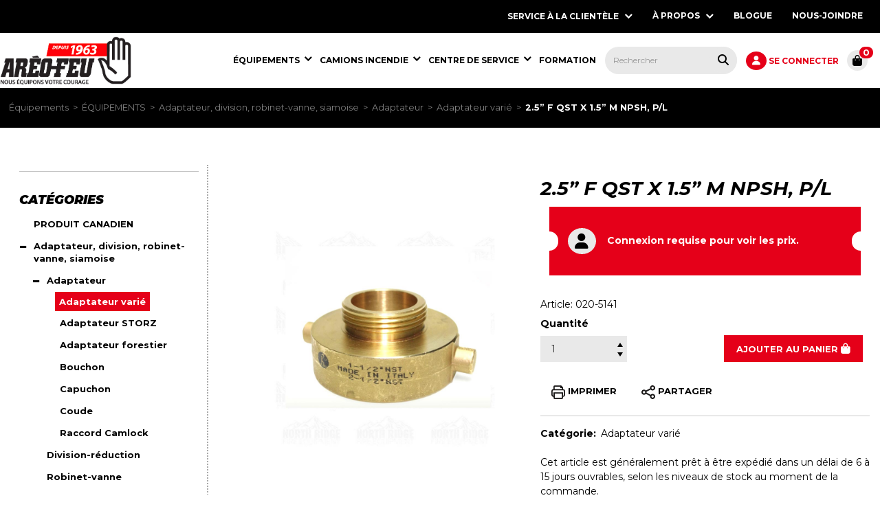

--- FILE ---
content_type: text/html; charset=utf-8
request_url: https://shop.areo-feu.com/PublicStore/product/25-F-QST-X-15-M-NPSH-PL,1257,378.aspx
body_size: 33182
content:

<!DOCTYPE html>
<html lang="fr">
<head id="ctl00_ctl00_HeadSection"><meta http-equiv="X-UA-Compatible" content="IE=edge" /><meta name="description" content="Fournisseur d&#39;équipements et de services pour combattre les incendies. Nous équipons votre courage." /><meta name="keywords" content="adaptateur, adapteur, raccord, a75," /><meta http-equiv="Content-Type" content="text/html; charset=utf-8" /><meta name="viewport" content="width=device-width, initial-scale=1.0, shrink-to-fit=no" /><title>
	2.5” F QST X 1.5” M NPSH, P/L - Aréo-Feu
</title><link rel="icon" href="../MasterTemplates/Custom/favicon.ico" type="image/x-icon" sizes="16x16 32x32 48x48" /><link rel="shortcut icon" href="../MasterTemplates/Custom/favicon.ico" type="image/x-icon" /><link rel="preconnect" href="https://fonts.googleapis.com" /><link rel="preconnect" href="https://fonts.gstatic.com" crossorigin="" /><link href="https://fonts.googleapis.com/css2?family=Montserrat:ital,wght@0,400;0,700;1,400;1,700;1,900&amp;display=swap" rel="stylesheet" />
    <script src="JavaScriptResourceHandler.axd?ResourceSet=client_storeresources&LocaleId=auto&VarName=resources&ResourceType=resdb"></script>
    <link rel="canonical" href="https://shop.areo-feu.com/PublicStore/product/25-F-QST-X-15-M-NPSH-PL,1257.aspx" />
<script type="application/ld+json">{"@context":"http://schema.org","@type":"BreadcrumbList","itemListElement":[{"@type":"ListItem","item":{"@type":"Thing","@id":"https://shop.areo-feu.com/PublicStore/catalog/%c3%89QUIPEMENTS,273.aspx","name":"ÉQUIPEMENTS"},"position":1},{"@type":"ListItem","item":{"@type":"Thing","@id":"https://shop.areo-feu.com/PublicStore/catalog/Adaptateur%2cdivision%2crobinet-vanne%2csiamoise,110.aspx","name":"Adaptateur, division, robinet-vanne, siamoise"},"position":2},{"@type":"ListItem","item":{"@type":"Thing","@id":"https://shop.areo-feu.com/PublicStore/catalog/Adaptateur,172.aspx","name":"Adaptateur"},"position":3},{"@type":"ListItem","item":{"@type":"Thing","@id":"https://shop.areo-feu.com/PublicStore/catalog/Adaptateurvari%c3%a9,378.aspx","name":"Adaptateur varié"},"position":4}]}</script>
<link href="/PublicStore/Style/StyleBundle?v=8bIQv4UCVEti0oDu4A8kRwTr9ChC8WEok_I7l95wZxE1" rel="stylesheet"/>

    <!--Load controlstyles.css for the appropriate Skin in this placeholder using SkinControlModule-->
    
    <!--Load client related scss-->
    <link href="/PublicStore/Style/ClientBundle?v=6PyD5vtjAIa25kGiqvv3XPYwQCVxlk-pUB0VprAM--Y1" rel="stylesheet"/>
 
	<script src="/PublicStore/client_scripts/svg-inject.min.js"></script>
    
    <script>(function (w, d, s, l, i) {
            w[l] = w[l] || []; w[l].push({
                'gtm.start':
                    new Date().getTime(), event: 'gtm.js'
            }); var f = d.getElementsByTagName(s)[0],
                j = d.createElement(s), dl = l != 'dataLayer' ? '&l=' + l : ''; j.async = true; j.src =
                    'https://www.googletagmanager.com/gtm.js?id=' + i + dl; f.parentNode.insertBefore(j, f);
        })(window, document, 'script', 'dataLayer','GTM-TTGRSFR');</script>
    
    
    
        <noscript><iframe src="https://www.googletagmanager.com/ns.html?id=GTM-TTGRSFR" height="0" width="0" style="display:none;visibility:hidden"></iframe></noscript>
    
    

	<script id="mcjs">!function(c,h,i,m,p){m=c.createElement(h),p=c.getElementsByTagName(h)[0],m.async=1,m.src=i,p.parentNode.insertBefore(m,p)}(document,"script","https://chimpstatic.com/mcjs-connected/js/users/396db7d406e4587589835707e/46d47b40ee872cdc271f37388.js");</script>
<link href="/PublicStore/Telerik.Web.UI.WebResource.axd?d=ch-RygFn4wvXRryiBVmgk-qKKOzjQL-KNuuScnzIbYqZ3RhZfLB9pH_jRYZOL-nqnWeIgyzl6RGWbWk0z8fPKWxFmezb83vzTmGBr1xB375Ojx45QkF6R7__SA06wCF1s65wxJmrWFhRpPBzwEhlaA2&amp;t=638227001199744065&amp;compress=1&amp;_TSM_CombinedScripts_=%3b%3bTelerik.Web.UI%2c+Version%3d2020.1.219.0%2c+Culture%3dneutral%2c+PublicKeyToken%3d29ac1a93ec063d92%3afr-CA%3adc50a105-50fd-4732-a3fc-fa712adad6f8%3ad7e35272%3a505983de%3ab256253d%3a6e804bb4%3a3e0dfe6c%3ae7750fd8%3aa957bcf1%3ace6e779%3a959c7879%3a99305246%3a9a628e52%3a110353af%3aa3b7d93f%3aaac68f9%3a8370083d%3a45085116%3a27c5704c" type="text/css" rel="stylesheet" /></head>
<body>
    
	<form name="aspnetForm" method="post" action="./25-F-QST-X-15-M-NPSH-PL,1257,378.aspx" onsubmit="javascript:return WebForm_OnSubmit();" id="aspnetForm">
<div>
<input type="hidden" name="__ECFPURCHASEMODULE_ITEMID" id="__ECFPURCHASEMODULE_ITEMID" value="1726" />
<input type="hidden" name="__EVENTTARGET" id="__EVENTTARGET" value="" />
<input type="hidden" name="__EVENTARGUMENT" id="__EVENTARGUMENT" value="" />
<input type="hidden" name="ctl00_ctl00_ctl14_TSSM" id="ctl00_ctl00_ctl14_TSSM" value="" />
<input type="hidden" name="ctl00_ctl00_Scriptmanager1_TSM" id="ctl00_ctl00_Scriptmanager1_TSM" value="" />

</div>

<script type="text/javascript">
//<![CDATA[
var theForm = document.forms['aspnetForm'];
if (!theForm) {
    theForm = document.aspnetForm;
}
function __doPostBack(eventTarget, eventArgument) {
    if (!theForm.onsubmit || (theForm.onsubmit() != false)) {
        theForm.__EVENTTARGET.value = eventTarget;
        theForm.__EVENTARGUMENT.value = eventArgument;
        theForm.submit();
    }
}
//]]>
</script>


<script src="/PublicStore/WebResource.axd?d=GnVUIrc12z4fG48bsiypa7lJ5_Z_1_7xa0DaTw_HvAY4KxskXRNChVNAsWMQ1JKmlOJj3hddVk-cOBTtkNAGukn70ckhV3uz01gN7nWl5Qc1&amp;t=638392961798026697" type="text/javascript"></script>

<script type="text/javascript">var m_productimageUrl = "https://shop.areo-feu.com/PublicStore/images/temp/26-1257-Everything_ProductPrimaryImage.jpeg"</script><script type="text/javascript">var m_ecf_PurchaseModule_CurrencyCode = 'CAD';
var m_ecf_PurchaseModule_ProductId = 1257;
var m_ecf_PurchaseModule_VariationId = 1726;
var m_ecf_PurchaseModule_ListPriceControlId = 'ctl00_ctl00_MainContent_MainContent_ProductInfo1_ctl00_PurchaseCtrl_ListPriceLabel';
var m_ecf_PurchaseModule_FinalPriceControlId = 'ctl00_ctl00_MainContent_MainContent_ProductInfo1_ctl00_PurchaseCtrl_FinalPriceLabel';
var m_ecf_PurchaseModule_DiscountPriceControlId = 'ctl00_ctl00_MainContent_MainContent_ProductInfo1_ctl00_PurchaseCtrl_DiscountPriceLabel';
var m_ecf_PurchaseModule_ItemCodeControlId = 'ctl00_ctl00_MainContent_MainContent_ProductInfo1_ctl00_PurchaseCtrl_CodeLabel';
var m_ecf_PurchaseModule_AvailabilityControlId = 'ctl00_ctl00_MainContent_MainContent_ProductInfo1_ctl00_PurchaseCtrl_AvailabilityLabel';
var m_ecf_PurchaseModule_AddToCartText = '<span class="hidden-phonesize">Ajouter <span class="sr-only">{0}</span> au panier</span> <i class="fa fa-shopping-bag"></i>';
var m_ecf_PurchaseModule_Configure = '<i class="fa fa-cogs"></i> <span class="hidden-phonesize">Configurer<span class="sr-only">{0}</span></span>';
var m_ecf_PurchaseModule_ConfigureTitle = 'Configurer';
var m_ecf_PurchaseModule_cpqstartUrl = 'https://shop.areo-feu.com/PublicStore/CPQ/Start.aspx';
var m_ecf_PurchaseModule_LoginUrl = 'https://shop.areo-feu.com/PublicStore/Profile/login.aspx';
var m_ecf_PurchaseModule_IsLoggedIn = false;
var m_ecf_PurchaseModule_QuantityList = 'ctl00_ctl00_MainContent_MainContent_ProductInfo1_ctl00_PurchaseCtrl_QuantityListText';
var m_ecf_PurchaseModule_AddToCartButton = 'ctl00_ctl00_MainContent_MainContent_ProductInfo1_ctl00_PurchaseCtrl_AddToCartButton';
</script>
<script src="/PublicStore/ScriptResource.axd?d=sctao99OqeyqB7zO6bN9y6q6rxMARc7V59kjQo2-XoOnS40PJ3cZjHqchAkHln_YMGXiDF00uGElpH5Ok0WK3h7lTEAOBxU1vMkuxb2Vmpc5fOTZSWBpfnB1tJArm_hGnn8gdMXOk0R-HpTZ2SaKWbZh1df5je_HSRq73q1yvB81&amp;t=3e1b2a62" type="text/javascript"></script>
<script src="/PublicStore/Telerik.Web.UI.WebResource.axd?_TSM_HiddenField_=ctl00_ctl00_Scriptmanager1_TSM&amp;compress=1&amp;_TSM_CombinedScripts_=%3b%3bSystem.Web.Extensions%2c+Version%3d4.0.0.0%2c+Culture%3dneutral%2c+PublicKeyToken%3d31bf3856ad364e35%3afr-CA%3ab1b4952e-9da7-42da-9336-4b750b188f75%3aea597d4b%3ab25378d2" type="text/javascript"></script>
<script src="/PublicStore/Telerik.Web.UI.WebResource.axd?_TSM_HiddenField_=ctl00_ctl00_Scriptmanager1_TSM&amp;compress=1&amp;_TSM_CombinedScripts_=%3b%3bTelerik.Web.UI%3afr-CA%3adc50a105-50fd-4732-a3fc-fa712adad6f8%3a16e4e7cd%3af7645509%3a22a6274a%3a24ee1bba%3af46195d3" type="text/javascript"></script>
<script src="../client_scripts/ajax/purchase.js" type="text/javascript"></script>
<script src="/PublicStore/Telerik.Web.UI.WebResource.axd?_TSM_HiddenField_=ctl00_ctl00_Scriptmanager1_TSM&amp;compress=1&amp;_TSM_CombinedScripts_=%3b%3bTelerik.Web.UI%2c+Version%3d2020.1.219.0%2c+Culture%3dneutral%2c+PublicKeyToken%3d29ac1a93ec063d92%3afr-CA%3adc50a105-50fd-4732-a3fc-fa712adad6f8%3aed16cbdc%3a33715776%3a874f8ea2%3ac128760b%3a19620875%3acda80b3%3a383e4ce8%3ab2e06756%3a92fe8ea0%3afa31b949%3a4877f69a%3a490a9d4e%3abd8f85e4%3a88144a7a%3a1e771326%3a8c2d243e%3ab7778d6c%3ae085fe68%3ae330518b%3a8e6f0d33%3a864068a5%3a6a6d718d%3a2003d0b8%3ae524c98b" type="text/javascript"></script>
<script src="../PublicServices/GenxService.asmx/js" type="text/javascript"></script>
<script type="text/javascript">
//<![CDATA[
function WebForm_OnSubmit() {
if (typeof(ValidatorOnSubmit) == "function" && ValidatorOnSubmit() == false) return false;
return true;
}
//]]>
</script>

		<a href="#" onclick="javascript:if($('#skipcontent').length>0)$('#skipcontent').focus();else{$('#main').focus();}" class="skiplink">Passer au contenu</a>
        
        <script type="text/javascript">
//<![CDATA[
Sys.WebForms.PageRequestManager._initialize('ctl00$ctl00$Scriptmanager1', 'aspnetForm', ['tctl00$ctl00$MasterRadToolTipManagerRTMPanel','','tctl00$ctl00$MasterRadAjaxManagerSU',''], ['ctl00$ctl00$Scriptmanager1',''], [], 90, 'ctl00$ctl00');
//]]>
</script>
<input type="hidden" name="ctl00$ctl00$Scriptmanager1" id="ctl00_ctl00_Scriptmanager1" />
<script type="text/javascript">
//<![CDATA[
Sys.Application.setServerId("ctl00_ctl00_Scriptmanager1", "ctl00$ctl00$Scriptmanager1");
Sys.Application._enableHistoryInScriptManager();
//]]>
</script>


		<!-- 2020.1.219.0 --><div id="ctl00_ctl00_MasterRadAjaxManagerSU">
	<span id="ctl00_ctl00_MasterRadAjaxManager" style="display:none;"></span>
</div>
		<div id="ctl00_ctl00_MasterRadToolTipManager" style="display:none;position:absolute;">
	<div id="ctl00_ctl00_MasterRadToolTipManagerRTMPanel">

	</div><input id="ctl00_ctl00_MasterRadToolTipManager_ClientState" name="ctl00_ctl00_MasterRadToolTipManager_ClientState" type="hidden" />
</div>
		
		<div id="RadToolTipElement">
		</div>
		<script type="text/javascript">
			function getRadToolTipManager() {
				var tooltipManager = $find("ctl00_ctl00_MasterRadToolTipManager");
				return tooltipManager;
			}
			function getRadToolTipElement() {
				var tooltipElement = $get("RadToolTipElement");
				return tooltipElement;
			}
		</script>
		<div id="ctl00_ctl00_PublicStoreClientWindowManager_StoreClientWindowManager" style="z-index:7001;display:none;">
	<div id="ctl00_ctl00_PublicStoreClientWindowManager_StoreClientWindowManager_alerttemplate" style="display:none;">
		<div class="rwDialog rwAlertDialog">
			<div class="rwDialogContent">
				<div class="rwDialogMessage">{1}</div>
			</div>
			<div class="rwDialogButtons">
				<button type="button" class="rwOkBtn" onclick="$find('{0}').close(true); return false;">##LOC[OK]##</button>
			</div>
		</div>
		</div><div id="ctl00_ctl00_PublicStoreClientWindowManager_StoreClientWindowManager_prompttemplate" style="display:none;">
		<div class="rwDialog rwPromptDialog">
			<div class="rwDialogContent">
				<div class="rwDialogMessage">{1}</div>
				<div class="rwPromptInputContainer">
					<script type="text/javascript">
						function RadWindowprompt_detectenter(id, ev, input) {
							if (!ev) ev = window.event;
							if (ev.keyCode == 13) {
								var but = input.parentNode.parentNode.parentNode.getElementsByTagName("button")[0];
								if (but) {
									if (but.click) {
										but.click();
									}
									else if (but.onclick) {
										but.focus();
										var click = but.onclick;
										but.onclick = null;
										if (click) click.call(but);
									}
								}
								return false;
							}
							else return true;
						}
					</script>
					<input title="Enter Value" onkeydown="return RadWindowprompt_detectenter('{0}', event, this);" type="text" class="rwPromptInput radPreventDecorate" value="{2}" />
				</div>
			</div>
			<div class="rwDialogButtons">
				<button type="button" class="rwOkBtn" onclick="$find('{0}').close(this.parentNode.parentNode.getElementsByTagName('input')[0].value); return false;">##LOC[OK]##</button>
				<button type="button" class="rwCancelBtn" onclick="$find('{0}').close(null); return false;">##LOC[Cancel]##</button>
			</div>
		</div>
		</div><div id="ctl00_ctl00_PublicStoreClientWindowManager_StoreClientWindowManager_confirmtemplate" style="display:none;">
		<div class="rwDialog rwConfirmDialog">
			<div class="rwDialogContent">
				<div class="rwDialogMessage">{1}</div>
			</div>
			<div class="rwDialogButtons">
				<button type="button" class="rwOkBtn" onclick="$find('{0}').close(true); return false;">##LOC[OK]##</button>
				<button type="button" class="rwCancelBtn" onclick="$find('{0}').close(false); return false;">##LOC[Cancel]##</button>
			</div>
		</div>
		</div><input id="ctl00_ctl00_PublicStoreClientWindowManager_StoreClientWindowManager_ClientState" name="ctl00_ctl00_PublicStoreClientWindowManager_StoreClientWindowManager_ClientState" type="hidden" />
</div>

		<header>
			<div class="top-bar">
				<div class="site-width">
					<div id="ctl00_ctl00_RadNavigationTop" class="RadNavigation RadNavigation_Default">
	<div class="rnvRootGroupWrapper">
		<ul class="rnvRootGroup rnvGroup">
			<li class="rnvItem rnvFirst"><span class="rnvRootLink rnvLink"><span class="rnvText">SERVICE À LA CLIENTÈLE</span><span class="rnvToggle radIcon"></span></span><div class="rnvSlide">
				<div class="radPopup rnvPopup">
					<ul class="rnvUL">
						<li class="rnvItem rnvFirst"><a class="rnvLink" href="https://www.areo-feu.com/a-propos/retour-et-echange/"><span class="rnvText">RETOUR ET ÉCHANGE</span></a></li><li class="rnvItem"><a class="rnvLink" href="https://www.areo-feu.com/politique-de-vente-en-ligne/"><span class="rnvText">POLITIQUE DE VENTE EN LIGNE</span></a></li><li class="rnvItem"><a class="rnvLink" href="https://www.areo-feu.com/a-propos/demande-de-commandite/"><span class="rnvText">DEMANDE DE COMMANDITE</span></a></li><li class="rnvItem rnvLast"><a class="rnvLink" href="https://www.areo-feu.com/service_urgence-24h/"><span class="rnvText">SERVICE D'URGENCE 24H</span></a></li>
					</ul>
				</div>
			</div></li><li class="rnvItem"><a class="rnvRootLink rnvLink" href="https://www.areo-feu.com/a-propos/"><span class="rnvText">À PROPOS</span><span class="rnvToggle radIcon"></span></a><div class="rnvSlide">
				<div class="radPopup rnvPopup">
					<ul class="rnvUL">
						<li class="rnvItem rnvFirst"><a class="rnvLink" href="https://www.areo-feu.com/historique/"><span class="rnvText">HISTORIQUE</span></a></li><li class="rnvItem"><a class="rnvLink" href="https://www.areo-feu.com/notre-equipe/"><span class="rnvText">NOTRE ÉQUIPE</span></a></li><li class="rnvItem"><a class="rnvLink" href="https://www.areo-feu.com/nos-fournisseurs-et-partenaires/"><span class="rnvText">NOS FOURNISSEURS ET PARTENAIRES</span></a></li><li class="rnvItem"><a class="rnvLink" href="https://www.areo-feu.com/a-propos/politique_environnemental/"><span class="rnvText">POLITIQUE ENVIRONNEMENTAL</span></a></li><li class="rnvItem rnvLast"><a class="rnvLink" href="https://www.areo-feu.com/carrieres/"><span class="rnvText">CARRIÈRES</span></a></li>
					</ul>
				</div>
			</div></li><li class="rnvItem"><a class="rnvRootLink rnvLink" href="https://www.areo-feu.com/blogue/"><span class="rnvText">BLOGUE</span></a></li><li class="rnvItem rnvLast"><a class="rnvRootLink rnvLink" href="https://www.areo-feu.com/contactez-nous/"><span class="rnvText">NOUS-JOINDRE</span></a></li>
		</ul>
	</div><div class="rnvHiddenGroups">
		
	</div><input id="ctl00_ctl00_RadNavigationTop_ClientState" name="ctl00_ctl00_RadNavigationTop_ClientState" type="hidden" />
</div>
					<div id="google_translate_element" class="hidden-phone" style="margin-left:10px; float:left; height:32px;"> </div>
				</div>
			</div>
			<div class="site-width">
				<div class="topmenu">
					
<div class="ThemedControlModule">
    

<div class="MainMenuControl">
    <nav aria-label="main menu">
        <div id="ctl00_ctl00_SiteNavigationMenu_ThemeSiteNavigationMenu_RadSiteMenu" class="RadNavigation RadNavigation_Default">
	<div class="rnvRootGroupWrapper">
		<ul class="rnvRootGroup rnvGroup">
			<li class="rnvItem rnvFirst logo"><a class="rnvRootLink rnvLink" href="//www.areo-feu.com/"><img alt="" src="/PublicStore/images/assets/Logo%20AFL/logo-areo-feu-1963-scale.png" class="radImage" /></a></li><li class="rnvItem  icn icn-cart"><div class="rnvRootLink rnvLink rnvTemplate">
				
						<div id="CartTotal">
							
<div class="ThemedControlModule">
    
<script type="text/javascript">
	$( document ).ready(function() {
		update_cart_button();
	});
	
	function update_cart_button () {
		var cart_text = "0";
		var has_cart = cart_text[0] != "0";
		
		if (window.location.href == 'https://shop.areo-feu.com/PublicStore/Basket/ShoppingCart.aspx' || window.location.pathname == '/PublicStore/Checkout/CheckoutWizard.aspx') {
			$('button.CartTotalHeader').removeClass('button--cta');
		}
		else {
			if (has_cart) {
				$('button.CartTotalHeader').addClass('button--cta');
			}
			else {
				$('button.CartTotalHeader').removeClass('button--cta');
			}
		}
	}
</script>

<button class="CartTotalHeader" onclick="window.location.href='https://shop.areo-feu.com/PublicStore/Basket/ShoppingCart.aspx'" type="button">
    <i class="fa fa-shopping-bag"></i>
	<span id="ValueText" class="CartTotalMobile">0</span>
</button>

</div>

						</div>
					
			</div></li><li class="rnvItem  icn icn-account"><div class="rnvRootLink rnvLink rnvTemplate">
				
						
<div class="ThemedControlModule">
    
<div class="UserStatusModule">
    
            <a id="ctl00_ctl00_SiteNavigationMenu_ThemeSiteNavigationMenu_ctl06_ThemedControlModule_ThemeThemedControlModule_LoginView1_LoginLink" class="login-link" href="../Profile/login.aspx?ReturnURL=%2fPublicStore%2fproduct%2f25-F-QST-X-15-M-NPSH-PL%2c1257%2c378.aspx">
                <i class="fa fa-user"></i><span class="hidden-phonesize">
                    Se connecter</span>
            </a>
        
    <!---->
</div>

</div>

					
			</div></li><li class="rnvItem  icn icn-search2"><div class="rnvRootLink rnvLink rnvTemplate">
				
                        <span class="mobile-search"><i class="fa fa-search"></i></span>
                    
			</div></li><li class="rnvItem  icn icn-search"><div class="rnvRootLink rnvLink rnvTemplate">
				
                       <span class="nav-search-bar"><div id="ctl00_ctl00_SiteNavigationMenu_ThemeSiteNavigationMenu_ctl04_SearchBar_SearchPanel" class="SearchModule" role="search" onkeypress="javascript:return WebForm_FireDefaultButton(event, &#39;ctl00_ctl00_SiteNavigationMenu_ThemeSiteNavigationMenu_ctl04_SearchBar_SearchButton&#39;)">
					
        
        
               
        <input name="ctl00$ctl00$SiteNavigationMenu$ThemeSiteNavigationMenu$ctl04$SearchBar$Search" type="text" id="ctl00_ctl00_SiteNavigationMenu_ThemeSiteNavigationMenu_ctl04_SearchBar_Search" class="searchbar" autocomplete="off" placeholder="Rechercher" aria-label="Saisissez le texte de la recherche et appuyez sur la touche Entrée, ou cliquez sur le bouton de recherche, pour rechercher tous les produits." />
        <button type="button" name="ctl00$ctl00$SiteNavigationMenu$ThemeSiteNavigationMenu$ctl04$SearchBar$SearchButton" value="" onclick="javascript:__doPostBack(&#39;ctl00$ctl00$SiteNavigationMenu$ThemeSiteNavigationMenu$ctl04$SearchBar$SearchButton&#39;,&#39;&#39;)" id="ctl00_ctl00_SiteNavigationMenu_ThemeSiteNavigationMenu_ctl04_SearchBar_SearchButton" class="searchgobutton fa fa-search" aria-label="Rechercher tous les produits."><span></span></button>
    
				</div>
<span>
                    
			</div></li><li class="rnvItem rnvSelected c_273"><a class="rnvRootLink rnvLink" href="../catalog/%c3%89QUIPEMENTS,273.aspx"><span class="rnvText"><span class="sr-only">Équipements, </span>ÉQUIPEMENTS</span><span class="rnvToggle radIcon"></span></a><div class="rnvSlide">
				<div class="radPopup rnvPopup">
					<ul class="rnvUL">
						<li class="rnvItem rnvFirst c_131"><a class="rnvLink" href="../catalog/PRODUITCANADIEN,131.aspx"><span class="rnvText"><span class="sr-only">ÉQUIPEMENTS, </span>PRODUIT CANADIEN</span></a></li><li class="rnvItem rnvSelected c_110"><a class="rnvLink" href="../catalog/Adaptateur%2cdivision%2crobinet-vanne%2csiamoise,110.aspx"><span class="rnvText"><span class="sr-only">ÉQUIPEMENTS, </span>Adaptateur, division, robinet-vanne, siamoise</span><span class="rnvToggle radIcon"></span></a><div class="rnvSlide">
							<div class="radPopup rnvPopup">
								<ul class="rnvUL">
									<li class="rnvItem rnvFirst rnvSelected c_172"><a class="rnvLink" href="../catalog/Adaptateur,172.aspx"><span class="rnvText"><span class="sr-only">Adaptateur, division, robinet-vanne, siamoise, </span>Adaptateur</span><span class="rnvToggle radIcon"></span></a><div class="rnvSlide">
										<div class="radPopup rnvPopup">
											<ul class="rnvUL">
												<li class="rnvItem rnvFirst rnvSelected c_378"><a class="rnvLink" href="../catalog/Adaptateurvari%c3%a9,378.aspx"><span class="rnvText"><span class="sr-only">Adaptateur, </span>Adaptateur varié</span></a></li><li class="rnvItem  c_379"><a class="rnvLink" href="../catalog/AdaptateurSTORZ,379.aspx"><span class="rnvText"><span class="sr-only">Adaptateur, </span>Adaptateur STORZ</span></a></li><li class="rnvItem  c_409"><a class="rnvLink" href="../catalog/Adaptateurforestier,409.aspx"><span class="rnvText"><span class="sr-only">Adaptateur, </span>Adaptateur forestier</span></a></li><li class="rnvItem  c_380"><a class="rnvLink" href="../catalog/Bouchon,380.aspx"><span class="rnvText"><span class="sr-only">Adaptateur, </span>Bouchon</span></a></li><li class="rnvItem  c_381"><a class="rnvLink" href="../catalog/Capuchon,381.aspx"><span class="rnvText"><span class="sr-only">Adaptateur, </span>Capuchon</span></a></li><li class="rnvItem  c_382"><a class="rnvLink" href="../catalog/Coude,382.aspx"><span class="rnvText"><span class="sr-only">Adaptateur, </span>Coude</span></a></li><li class="rnvItem rnvLast c_596"><a class="rnvLink" href="../catalog/RaccordCamlock,596.aspx"><span class="rnvText"><span class="sr-only">Adaptateur, </span>Raccord Camlock</span></a></li>
											</ul>
										</div>
									</div></li><li class="rnvItem  c_445"><a class="rnvLink" href="../catalog/Division-r%c3%a9duction,445.aspx"><span class="rnvText"><span class="sr-only">Adaptateur, division, robinet-vanne, siamoise, </span>Division-réduction</span></a></li><li class="rnvItem  c_178"><a class="rnvLink" href="../catalog/Robinet-vanne,178.aspx"><span class="rnvText"><span class="sr-only">Adaptateur, division, robinet-vanne, siamoise, </span>Robinet-vanne</span></a></li><li class="rnvItem  c_444"><a class="rnvLink" href="../catalog/Siamoise,444.aspx"><span class="rnvText"><span class="sr-only">Adaptateur, division, robinet-vanne, siamoise, </span>Siamoise</span></a></li><li class="rnvItem  c_442"><a class="rnvLink" href="../catalog/Accessoire,442.aspx"><span class="rnvText"><span class="sr-only">Adaptateur, division, robinet-vanne, siamoise, </span>Accessoire</span></a></li><li class="rnvItem rnvLast c_177"><a class="rnvLink" href="../catalog/Pi%c3%a8ce,177.aspx"><span class="rnvText"><span class="sr-only">Adaptateur, division, robinet-vanne, siamoise, </span>Pièce</span></a></li>
								</ul>
							</div>
						</div></li><li class="rnvItem  c_114"><a class="rnvLink" href="../catalog/APRIAetprotectionrespiratoire,114.aspx"><span class="rnvText"><span class="sr-only">ÉQUIPEMENTS, </span>APRIA et protection respiratoire</span><span class="rnvToggle radIcon"></span></a><div class="rnvSlide">
							<div class="radPopup rnvPopup">
								<ul class="rnvUL">
									<li class="rnvItem rnvFirst c_588"><a class="rnvLink" href="../catalog/Appareil%c3%a0%c3%a9purationd%27airPAPR,588.aspx"><span class="rnvText"><span class="sr-only">APRIA et protection respiratoire, </span>Appareil à épuration d'air (PAPR)</span></a></li><li class="rnvItem  c_194"><a class="rnvLink" href="../catalog/Appareildeprotectionrespiratoireautonome,194.aspx"><span class="rnvText"><span class="sr-only">APRIA et protection respiratoire, </span>Appareil de protection respiratoire autonome</span></a></li><li class="rnvItem  c_232"><a class="rnvLink" href="../catalog/Appareild%27essaisd%27ajustementFitTest,232.aspx"><span class="rnvText"><span class="sr-only">APRIA et protection respiratoire, </span>Appareil d'essais d'ajustement (Fit Test)</span></a></li><li class="rnvItem  c_196"><a class="rnvLink" href="../catalog/Masquedeprotectionrespiratoireetcartouche,196.aspx"><span class="rnvText"><span class="sr-only">APRIA et protection respiratoire, </span>Masque de protection respiratoire et cartouche</span></a></li><li class="rnvItem  c_536"><a class="rnvLink" href="../catalog/Cylindre,536.aspx"><span class="rnvText"><span class="sr-only">APRIA et protection respiratoire, </span>Cylindre</span></a></li><li class="rnvItem  c_195"><a class="rnvLink" href="../catalog/Accessoire,195.aspx"><span class="rnvText"><span class="sr-only">APRIA et protection respiratoire, </span>Accessoire</span></a></li><li class="rnvItem rnvLast c_197"><a class="rnvLink" href="../catalog/Pi%c3%a8ce,197.aspx"><span class="rnvText"><span class="sr-only">APRIA et protection respiratoire, </span>Pièce</span></a></li>
								</ul>
							</div>
						</div></li><li class="rnvItem  c_226"><a class="rnvLink" href="../catalog/Communicationetcommandement,226.aspx"><span class="rnvText"><span class="sr-only">ÉQUIPEMENTS, </span>Communication et commandement</span></a></li><li class="rnvItem  c_591"><a class="rnvLink" href="../catalog/Compresseur%c3%a0air,591.aspx"><span class="rnvText"><span class="sr-only">ÉQUIPEMENTS, </span>Compresseur à air</span></a></li><li class="rnvItem  c_552"><a class="rnvLink" href="../catalog/Couvertureanti-feu,552.aspx"><span class="rnvText"><span class="sr-only">ÉQUIPEMENTS, </span>Couverture anti-feu</span></a></li><li class="rnvItem  c_111"><a class="rnvLink" href="../catalog/D%c3%a9sincarc%c3%a9ration,111.aspx"><span class="rnvText"><span class="sr-only">ÉQUIPEMENTS, </span>Désincarcération</span><span class="rnvToggle radIcon"></span></a><div class="rnvSlide">
							<div class="radPopup rnvPopup">
								<ul class="rnvUL">
									<li class="rnvItem rnvFirst c_180"><a class="rnvLink" href="../catalog/Coussindelevage,180.aspx"><span class="rnvText"><span class="sr-only">Désincarcération, </span>Coussin de levage</span></a></li><li class="rnvItem  c_181"><a class="rnvLink" href="../catalog/Outil%c3%a0batterie,181.aspx"><span class="rnvText"><span class="sr-only">Désincarcération, </span>Outil à batterie</span><span class="rnvToggle radIcon"></span></a><div class="rnvSlide">
										<div class="radPopup rnvPopup">
											<ul class="rnvUL">
												<li class="rnvItem rnvFirst c_435"><a class="rnvLink" href="../catalog/Couteau,435.aspx"><span class="rnvText"><span class="sr-only">Outil à batterie, </span>Couteau</span></a></li><li class="rnvItem  c_436"><a class="rnvLink" href="../catalog/Combin%c3%a9,436.aspx"><span class="rnvText"><span class="sr-only">Outil à batterie, </span>Combiné</span></a></li><li class="rnvItem  c_437"><a class="rnvLink" href="../catalog/%c3%89carteur,437.aspx"><span class="rnvText"><span class="sr-only">Outil à batterie, </span>Écarteur</span></a></li><li class="rnvItem rnvLast c_438"><a class="rnvLink" href="../catalog/RAM,438.aspx"><span class="rnvText"><span class="sr-only">Outil à batterie, </span>RAM</span></a></li>
											</ul>
										</div>
									</div></li><li class="rnvItem  c_184"><a class="rnvLink" href="../catalog/Stabilisation,184.aspx"><span class="rnvText"><span class="sr-only">Désincarcération, </span>Stabilisation</span></a></li><li class="rnvItem rnvLast c_179"><a class="rnvLink" href="../catalog/Accessoire,179.aspx"><span class="rnvText"><span class="sr-only">Désincarcération, </span>Accessoire</span></a></li>
								</ul>
							</div>
						</div></li><li class="rnvItem  c_113"><a class="rnvLink" href="../catalog/D%c3%a9tectionetrecherche,113.aspx"><span class="rnvText"><span class="sr-only">ÉQUIPEMENTS, </span>Détection et recherche</span><span class="rnvToggle radIcon"></span></a><div class="rnvSlide">
							<div class="radPopup rnvPopup">
								<ul class="rnvUL">
									<li class="rnvItem rnvFirst c_191"><a class="rnvLink" href="../catalog/Cam%c3%a9rathermique,191.aspx"><span class="rnvText"><span class="sr-only">Détection et recherche, </span>Caméra thermique</span></a></li><li class="rnvItem  c_192"><a class="rnvLink" href="../catalog/D%c3%a9tecteurdegaz,192.aspx"><span class="rnvText"><span class="sr-only">Détection et recherche, </span>Détecteur de gaz</span></a></li><li class="rnvItem rnvLast c_193"><a class="rnvLink" href="../catalog/%c3%89quipementded%c3%a9tectionetderecherche,193.aspx"><span class="rnvText"><span class="sr-only">Détection et recherche, </span>Équipement de détection et de recherche</span></a></li>
								</ul>
							</div>
						</div></li><li class="rnvItem  c_128"><a class="rnvLink" href="../catalog/%c3%89chelle,128.aspx"><span class="rnvText"><span class="sr-only">ÉQUIPEMENTS, </span>Échelle</span></a></li><li class="rnvItem  c_112"><a class="rnvLink" href="../catalog/%c3%89clairage,112.aspx"><span class="rnvText"><span class="sr-only">ÉQUIPEMENTS, </span>Éclairage</span><span class="rnvToggle radIcon"></span></a><div class="rnvSlide">
							<div class="radPopup rnvPopup">
								<ul class="rnvUL">
									<li class="rnvItem rnvFirst c_189"><a class="rnvLink" href="../catalog/Lampedecasque,189.aspx"><span class="rnvText"><span class="sr-only">Éclairage, </span>Lampe de casque</span></a></li><li class="rnvItem  c_188"><a class="rnvLink" href="../catalog/Lampefrontale,188.aspx"><span class="rnvText"><span class="sr-only">Éclairage, </span>Lampe frontale</span></a></li><li class="rnvItem  c_185"><a class="rnvLink" href="../catalog/Lampedep%c3%a9rim%c3%a8tre,185.aspx"><span class="rnvText"><span class="sr-only">Éclairage, </span>Lampe de périmètre</span></a></li><li class="rnvItem  c_186"><a class="rnvLink" href="../catalog/Lampedepoche,186.aspx"><span class="rnvText"><span class="sr-only">Éclairage, </span>Lampe de poche</span></a></li><li class="rnvItem  c_187"><a class="rnvLink" href="../catalog/Lampederecherche,187.aspx"><span class="rnvText"><span class="sr-only">Éclairage, </span>Lampe de recherche</span></a></li><li class="rnvItem rnvLast c_190"><a class="rnvLink" href="../catalog/Accessoireetpi%c3%a8ce,190.aspx"><span class="rnvText"><span class="sr-only">Éclairage, </span>Accessoire et pièce</span><span class="rnvToggle radIcon"></span></a><div class="rnvSlide">
										<div class="radPopup rnvPopup">
											<ul class="rnvUL">
												<li class="rnvItem rnvFirst c_557"><a class="rnvLink" href="../catalog/Accessoireetpi%c3%a8ce,557.aspx"><span class="rnvText"><span class="sr-only">Accessoire et pièce, </span>Accessoire et pièce</span></a></li><li class="rnvItem  c_556"><a class="rnvLink" href="../catalog/Chargeur,556.aspx"><span class="rnvText"><span class="sr-only">Accessoire et pièce, </span>Chargeur</span></a></li><li class="rnvItem rnvLast c_555"><a class="rnvLink" href="../catalog/Pile,555.aspx"><span class="rnvText"><span class="sr-only">Accessoire et pièce, </span>Pile</span></a></li>
											</ul>
										</div>
									</div></li>
								</ul>
							</div>
						</div></li><li class="rnvItem  c_514"><a class="rnvLink" href="../catalog/%c3%89quipementdeprotectionpersonnelEPI,514.aspx"><span class="rnvText"><span class="sr-only">ÉQUIPEMENTS, </span>Équipement de protection personnel (EPI)</span><span class="rnvToggle radIcon"></span></a><div class="rnvSlide">
							<div class="radPopup rnvPopup">
								<ul class="rnvUL">
									<li class="rnvItem rnvFirst c_526"><a class="rnvLink" href="../catalog/Attacheetaccessoire,526.aspx"><span class="rnvText"><span class="sr-only">Équipement de protection personnel (EPI), </span>Attache et accessoire</span></a></li><li class="rnvItem  c_547"><a class="rnvLink" href="../catalog/Botte%c3%a0usagevari%c3%a9,547.aspx"><span class="rnvText"><span class="sr-only">Équipement de protection personnel (EPI), </span>Botte à usage varié</span></a></li><li class="rnvItem  c_515"><a class="rnvLink" href="../catalog/Bottedepompier,515.aspx"><span class="rnvText"><span class="sr-only">Équipement de protection personnel (EPI), </span>Botte de pompier</span></a></li><li class="rnvItem  c_518"><a class="rnvLink" href="../catalog/Cagouledepompier,518.aspx"><span class="rnvText"><span class="sr-only">Équipement de protection personnel (EPI), </span>Cagoule de pompier</span></a></li><li class="rnvItem  c_516"><a class="rnvLink" href="../catalog/Casquedepompier,516.aspx"><span class="rnvText"><span class="sr-only">Équipement de protection personnel (EPI), </span>Casque de pompier</span></a></li><li class="rnvItem  c_517"><a class="rnvLink" href="../catalog/Casquedesauvetagesp%c3%a9cialis%c3%a9,517.aspx"><span class="rnvText"><span class="sr-only">Équipement de protection personnel (EPI), </span>Casque de sauvetage spécialisé</span></a></li><li class="rnvItem  c_558"><a class="rnvLink" href="../catalog/Ceinture,558.aspx"><span class="rnvText"><span class="sr-only">Équipement de protection personnel (EPI), </span>Ceinture</span></a></li><li class="rnvItem  c_528"><a class="rnvLink" href="../catalog/Couvre-toutetencapsul%c3%a9,528.aspx"><span class="rnvText"><span class="sr-only">Équipement de protection personnel (EPI), </span>Couvre-tout et encapsulé</span></a></li><li class="rnvItem  c_523"><a class="rnvLink" href="../catalog/Gant%c3%a0usagevari%c3%a9,523.aspx"><span class="rnvText"><span class="sr-only">Équipement de protection personnel (EPI), </span>Gant à usage varié</span></a></li><li class="rnvItem  c_520"><a class="rnvLink" href="../catalog/Gantdepompier,520.aspx"><span class="rnvText"><span class="sr-only">Équipement de protection personnel (EPI), </span>Gant de pompier</span></a></li><li class="rnvItem  c_521"><a class="rnvLink" href="../catalog/Gantdesauvetagesp%c3%a9cialis%c3%a9,521.aspx"><span class="rnvText"><span class="sr-only">Équipement de protection personnel (EPI), </span>Gant de sauvetage spécialisé</span></a></li><li class="rnvItem  c_545"><a class="rnvLink" href="../catalog/Habitdepompier/livraisonrapide,545.aspx"><span class="rnvText"><span class="sr-only">Équipement de protection personnel (EPI), </span>Habit de pompier/livraison rapide</span></a></li><li class="rnvItem  c_524"><a class="rnvLink" href="../catalog/Habitdepompiersurmesure,524.aspx"><span class="rnvText"><span class="sr-only">Équipement de protection personnel (EPI), </span>Habit de pompier sur mesure</span></a></li><li class="rnvItem  c_527"><a class="rnvLink" href="../catalog/Lunettedeprotection,527.aspx"><span class="rnvText"><span class="sr-only">Équipement de protection personnel (EPI), </span>Lunette de protection</span></a></li><li class="rnvItem  c_525"><a class="rnvLink" href="../catalog/Protectionauditive,525.aspx"><span class="rnvText"><span class="sr-only">Équipement de protection personnel (EPI), </span>Protection auditive</span></a></li><li class="rnvItem  c_590"><a class="rnvLink" href="../catalog/Sous-v%c3%aatement,590.aspx"><span class="rnvText"><span class="sr-only">Équipement de protection personnel (EPI), </span>Sous-vêtement</span></a></li><li class="rnvItem  c_589"><a class="rnvLink" href="../catalog/Tuque%2ccache-couetmanche,589.aspx"><span class="rnvText"><span class="sr-only">Équipement de protection personnel (EPI), </span>Tuque, cache-cou et manche</span></a></li><li class="rnvItem rnvLast c_546"><a class="rnvLink" href="../catalog/Vestedesignalisation,546.aspx"><span class="rnvText"><span class="sr-only">Équipement de protection personnel (EPI), </span>Veste de signalisation</span></a></li>
								</ul>
							</div>
						</div></li><li class="rnvItem  c_470"><a class="rnvLink" href="../catalog/Extincteuretpr%c3%a9ventiondesincendie,470.aspx"><span class="rnvText"><span class="sr-only">ÉQUIPEMENTS, </span>Extincteur et prévention des incendie</span><span class="rnvToggle radIcon"></span></a><div class="rnvSlide">
							<div class="radPopup rnvPopup">
								<ul class="rnvUL">
									<li class="rnvItem rnvFirst c_519"><a class="rnvLink" href="../catalog/Couvertureanti-feu,519.aspx"><span class="rnvText"><span class="sr-only">Extincteur et prévention des incendie, </span>Couverture anti-feu</span></a></li><li class="rnvItem  c_472"><a class="rnvLink" href="../catalog/Extincteur,472.aspx"><span class="rnvText"><span class="sr-only">Extincteur et prévention des incendie, </span>Extincteur</span></a></li><li class="rnvItem  c_231"><a class="rnvLink" href="../catalog/Pr%c3%a9ventiondesincendies,231.aspx"><span class="rnvText"><span class="sr-only">Extincteur et prévention des incendie, </span>Prévention des incendies</span></a></li><li class="rnvItem  c_471"><a class="rnvLink" href="../catalog/Accessoire,471.aspx"><span class="rnvText"><span class="sr-only">Extincteur et prévention des incendie, </span>Accessoire</span></a></li><li class="rnvItem rnvLast c_473"><a class="rnvLink" href="../catalog/Pi%c3%a8ce,473.aspx"><span class="rnvText"><span class="sr-only">Extincteur et prévention des incendie, </span>Pièce</span></a></li>
								</ul>
							</div>
						</div></li><li class="rnvItem  c_229"><a class="rnvLink" href="../catalog/Formationetentra%c3%aenement,229.aspx"><span class="rnvText"><span class="sr-only">ÉQUIPEMENTS, </span>Formation et entraînement</span></a></li><li class="rnvItem  c_592"><a class="rnvLink" href="../catalog/G%c3%a9n%c3%a9ratriceetalimentaion,592.aspx"><span class="rnvText"><span class="sr-only">ÉQUIPEMENTS, </span>Génératrice et alimentaion</span></a></li><li class="rnvItem  c_551"><a class="rnvLink" href="../catalog/Lanceetmoniteur,551.aspx"><span class="rnvText"><span class="sr-only">ÉQUIPEMENTS, </span>Lance et moniteur</span><span class="rnvToggle radIcon"></span></a><div class="rnvSlide">
							<div class="radPopup rnvPopup">
								<ul class="rnvUL">
									<li class="rnvItem rnvFirst c_175"><a class="rnvLink" href="../catalog/Lance,175.aspx"><span class="rnvText"><span class="sr-only">Lance et moniteur, </span>Lance</span><span class="rnvToggle radIcon"></span></a><div class="rnvSlide">
										<div class="radPopup rnvPopup">
											<ul class="rnvUL">
												<li class="rnvItem rnvFirst c_593"><a class="rnvLink" href="../catalog/Lanceautomatique,593.aspx"><span class="rnvText"><span class="sr-only">Lance, </span>Lance automatique</span></a></li><li class="rnvItem  c_410"><a class="rnvLink" href="../catalog/Lance%c3%a0d%c3%a9bitajustable,410.aspx"><span class="rnvText"><span class="sr-only">Lance, </span>  Lance à débit ajustable</span></a></li><li class="rnvItem  c_415"><a class="rnvLink" href="../catalog/Lance%c3%a0d%c3%a9bitconstant,415.aspx"><span class="rnvText"><span class="sr-only">Lance, </span>Lance à débit constant</span></a></li><li class="rnvItem  c_411"><a class="rnvLink" href="../catalog/Lance%c3%a0jetbrouillard,411.aspx"><span class="rnvText"><span class="sr-only">Lance, </span>  Lance à jet brouillard</span></a></li><li class="rnvItem  c_412"><a class="rnvLink" href="../catalog/Lance%c3%a0jetplein,412.aspx"><span class="rnvText"><span class="sr-only">Lance, </span>Lance à jet plein</span></a></li><li class="rnvItem  c_549"><a class="rnvLink" href="../catalog/Lancehautepression,549.aspx"><span class="rnvText"><span class="sr-only">Lance, </span>Lance haute pression</span></a></li><li class="rnvItem  c_572"><a class="rnvLink" href="../catalog/Lanceindustrielle,572.aspx"><span class="rnvText"><span class="sr-only">Lance, </span>Lance industrielle</span></a></li><li class="rnvItem  c_413"><a class="rnvLink" href="../catalog/Lanceperforatrice,413.aspx"><span class="rnvText"><span class="sr-only">Lance, </span>Lance perforatrice</span></a></li><li class="rnvItem  c_570"><a class="rnvLink" href="../catalog/Lancemarine,570.aspx"><span class="rnvText"><span class="sr-only">Lance, </span>Lance marine</span></a></li><li class="rnvItem  c_465"><a class="rnvLink" href="../catalog/Murd%27eau,465.aspx"><span class="rnvText"><span class="sr-only">Lance, </span>Mur d'eau</span></a></li><li class="rnvItem  c_550"><a class="rnvLink" href="../catalog/Accessoiredelance,550.aspx"><span class="rnvText"><span class="sr-only">Lance, </span>Accessoire de lance</span></a></li><li class="rnvItem rnvLast c_468"><a class="rnvLink" href="../catalog/Pi%c3%a8ces,468.aspx"><span class="rnvText"><span class="sr-only">Lance, </span>Pièces</span></a></li>
											</ul>
										</div>
									</div></li><li class="rnvItem rnvLast c_176"><a class="rnvLink" href="../catalog/Moniteur,176.aspx"><span class="rnvText"><span class="sr-only">Lance et moniteur, </span>Moniteur</span></a></li>
								</ul>
							</div>
						</div></li><li class="rnvItem  c_534"><a class="rnvLink" href="../catalog/Lignedevieetcordage,534.aspx"><span class="rnvText"><span class="sr-only">ÉQUIPEMENTS, </span>Ligne de vie et cordage</span></a></li><li class="rnvItem  c_126"><a class="rnvLink" href="../catalog/Mousseetpoudred%27extinction,126.aspx"><span class="rnvText"><span class="sr-only">ÉQUIPEMENTS, </span>Mousse et poudre d'extinction</span><span class="rnvToggle radIcon"></span></a><div class="rnvSlide">
							<div class="radPopup rnvPopup">
								<ul class="rnvUL">
									<li class="rnvItem rnvFirst c_240"><a class="rnvLink" href="../catalog/Mousse,240.aspx"><span class="rnvText"><span class="sr-only">Mousse et poudre d'extinction, </span>Mousse</span></a></li><li class="rnvItem  c_467"><a class="rnvLink" href="../catalog/Poudred%27extinction,467.aspx"><span class="rnvText"><span class="sr-only">Mousse et poudre d'extinction, </span>Poudre d'extinction</span></a></li><li class="rnvItem rnvLast c_242"><a class="rnvLink" href="../catalog/Accessoire,242.aspx"><span class="rnvText"><span class="sr-only">Mousse et poudre d'extinction, </span>Accessoire</span></a></li>
								</ul>
							</div>
						</div></li><li class="rnvItem  c_121"><a class="rnvLink" href="../catalog/Nettoyageetd%c3%a9contamination,121.aspx"><span class="rnvText"><span class="sr-only">ÉQUIPEMENTS, </span>Nettoyage et décontamination</span><span class="rnvToggle radIcon"></span></a><div class="rnvSlide">
							<div class="radPopup rnvPopup">
								<ul class="rnvUL">
									<li class="rnvItem rnvFirst c_216"><a class="rnvLink" href="../catalog/Nettoyageetd%c3%a9contamination,216.aspx"><span class="rnvText"><span class="sr-only">Nettoyage et décontamination, </span>Nettoyage et décontamination</span></a></li><li class="rnvItem rnvLast c_537"><a class="rnvLink" href="../catalog/Machine%c3%a0laverets%c3%a9choir,537.aspx"><span class="rnvText"><span class="sr-only">Nettoyage et décontamination, </span>Machine à laver et séchoir</span></a></li>
								</ul>
							</div>
						</div></li><li class="rnvItem  c_122"><a class="rnvLink" href="../catalog/Outilmanueletcl%c3%a9,122.aspx"><span class="rnvText"><span class="sr-only">ÉQUIPEMENTS, </span>Outil manuel et clé</span><span class="rnvToggle radIcon"></span></a><div class="rnvSlide">
							<div class="radPopup rnvPopup">
								<ul class="rnvUL">
									<li class="rnvItem rnvFirst c_218"><a class="rnvLink" href="../catalog/Cl%c3%a9multiple,218.aspx"><span class="rnvText"><span class="sr-only">Outil manuel et clé, </span>Clé multiple</span></a></li><li class="rnvItem  c_220"><a class="rnvLink" href="../catalog/Outild%27extinctionetcombat,220.aspx"><span class="rnvText"><span class="sr-only">Outil manuel et clé, </span>Outil d'extinction et combat</span></a></li><li class="rnvItem  c_533"><a class="rnvLink" href="../catalog/Transportd%27outilmanuel,533.aspx"><span class="rnvText"><span class="sr-only">Outil manuel et clé, </span>Transport d'outil manuel</span></a></li><li class="rnvItem rnvLast c_221"><a class="rnvLink" href="../catalog/Supportetattache,221.aspx"><span class="rnvText"><span class="sr-only">Outil manuel et clé, </span>Support et attache</span></a></li>
								</ul>
							</div>
						</div></li><li class="rnvItem  c_125"><a class="rnvLink" href="../catalog/Piscineetpompeportative,125.aspx"><span class="rnvText"><span class="sr-only">ÉQUIPEMENTS, </span>Piscine et pompe portative</span><span class="rnvToggle radIcon"></span></a><div class="rnvSlide">
							<div class="radPopup rnvPopup">
								<ul class="rnvUL">
									<li class="rnvItem rnvFirst c_235"><a class="rnvLink" href="../catalog/Piscineautoportante,235.aspx"><span class="rnvText"><span class="sr-only">Piscine et pompe portative, </span>Piscine autoportante</span></a></li><li class="rnvItem  c_236"><a class="rnvLink" href="../catalog/Piscineaveccadrerigide,236.aspx"><span class="rnvText"><span class="sr-only">Piscine et pompe portative, </span>Piscine avec cadre rigide</span></a></li><li class="rnvItem  c_463"><a class="rnvLink" href="../catalog/Pompeforesti%c3%a8re,463.aspx"><span class="rnvText"><span class="sr-only">Piscine et pompe portative, </span>Pompe forestière</span></a></li><li class="rnvItem  c_237"><a class="rnvLink" href="../catalog/Pompeportative,237.aspx"><span class="rnvText"><span class="sr-only">Piscine et pompe portative, </span>Pompe portative</span></a></li><li class="rnvItem rnvLast c_234"><a class="rnvLink" href="../catalog/Accessoire,234.aspx"><span class="rnvText"><span class="sr-only">Piscine et pompe portative, </span>Accessoire</span></a></li>
								</ul>
							</div>
						</div></li><li class="rnvItem  c_474"><a class="rnvLink" href="../catalog/Robot,474.aspx"><span class="rnvText"><span class="sr-only">ÉQUIPEMENTS, </span>Robot</span></a></li><li class="rnvItem  c_233"><a class="rnvLink" href="../catalog/Rangement%2ccasieretam%c3%a9nagement,233.aspx"><span class="rnvText"><span class="sr-only">ÉQUIPEMENTS, </span>Rangement, casier et aménagement</span><span class="rnvToggle radIcon"></span></a><div class="rnvSlide">
							<div class="radPopup rnvPopup">
								<ul class="rnvUL">
									<li class="rnvItem rnvFirst c_595"><a class="rnvLink" href="../catalog/Mobilierdecaserne,595.aspx"><span class="rnvText"><span class="sr-only">Rangement, casier et aménagement, </span>Mobilier de caserne</span></a></li><li class="rnvItem  c_582"><a class="rnvLink" href="../catalog/RangementAPRIA,582.aspx"><span class="rnvText"><span class="sr-only">Rangement, casier et aménagement, </span>Rangement APRIA</span></a></li><li class="rnvItem  c_578"><a class="rnvLink" href="../catalog/Rangementcylindre,578.aspx"><span class="rnvText"><span class="sr-only">Rangement, casier et aménagement, </span>Rangement cylindre</span></a></li><li class="rnvItem  c_580"><a class="rnvLink" href="../catalog/Rangementv%c3%aatement,580.aspx"><span class="rnvText"><span class="sr-only">Rangement, casier et aménagement, </span>Rangement vêtement</span></a></li><li class="rnvItem  c_577"><a class="rnvLink" href="../catalog/Rangementoutil,577.aspx"><span class="rnvText"><span class="sr-only">Rangement, casier et aménagement, </span>Rangement outil</span></a></li><li class="rnvItem  c_581"><a class="rnvLink" href="../catalog/Rangementtuyau,581.aspx"><span class="rnvText"><span class="sr-only">Rangement, casier et aménagement, </span>Rangement tuyau</span></a></li><li class="rnvItem rnvLast c_584"><a class="rnvLink" href="../catalog/Rangementdivers,584.aspx"><span class="rnvText"><span class="sr-only">Rangement, casier et aménagement, </span>Rangement divers</span></a></li>
								</ul>
							</div>
						</div></li><li class="rnvItem  c_414"><a class="rnvLink" href="../catalog/Sacdetransport/rangement,414.aspx"><span class="rnvText"><span class="sr-only">ÉQUIPEMENTS, </span>Sac de transport / rangement</span></a></li><li class="rnvItem  c_129"><a class="rnvLink" href="../catalog/Sauvetagesp%c3%a9cialis%c3%a9,129.aspx"><span class="rnvText"><span class="sr-only">ÉQUIPEMENTS, </span>Sauvetage spécialisé</span><span class="rnvToggle radIcon"></span></a><div class="rnvSlide">
							<div class="radPopup rnvPopup">
								<ul class="rnvUL">
									<li class="rnvItem rnvFirst c_553"><a class="rnvLink" href="../catalog/Agricole,553.aspx"><span class="rnvText"><span class="sr-only">Sauvetage spécialisé, </span>Agricole</span></a></li><li class="rnvItem  c_248"><a class="rnvLink" href="../catalog/BGH-B%c3%a2timentgrande-hauteur,248.aspx"><span class="rnvText"><span class="sr-only">Sauvetage spécialisé, </span>BGH - Bâtiment grande-hauteur</span></a></li><li class="rnvItem  c_249"><a class="rnvLink" href="../catalog/D%c3%a9versementetmati%c3%a8redangereuse,249.aspx"><span class="rnvText"><span class="sr-only">Sauvetage spécialisé, </span>Déversement et matière dangereuse</span><span class="rnvToggle radIcon"></span></a><div class="rnvSlide">
										<div class="radPopup rnvPopup">
											<ul class="rnvUL">
												<li class="rnvItem rnvFirst c_575"><a class="rnvLink" href="../catalog/Absorbant,575.aspx"><span class="rnvText"><span class="sr-only">Déversement et matière dangereuse, </span>Absorbant</span></a></li><li class="rnvItem rnvLast c_576"><a class="rnvLink" href="../catalog/Accessoire,576.aspx"><span class="rnvText"><span class="sr-only">Déversement et matière dangereuse, </span>Accessoire</span></a></li>
											</ul>
										</div>
									</div></li><li class="rnvItem  c_250"><a class="rnvLink" href="../catalog/Espaceclosethauteur,250.aspx"><span class="rnvText"><span class="sr-only">Sauvetage spécialisé, </span>Espace clos et hauteur</span></a></li><li class="rnvItem  c_548"><a class="rnvLink" href="../catalog/Feudefor%c3%aat,548.aspx"><span class="rnvText"><span class="sr-only">Sauvetage spécialisé, </span>Feu de forêt</span></a></li><li class="rnvItem  c_252"><a class="rnvLink" href="../catalog/Hors-route,252.aspx"><span class="rnvText"><span class="sr-only">Sauvetage spécialisé, </span>Hors-route</span></a></li><li class="rnvItem  c_432"><a class="rnvLink" href="../catalog/Inondation,432.aspx"><span class="rnvText"><span class="sr-only">Sauvetage spécialisé, </span>Inondation</span></a></li><li class="rnvItem  c_253"><a class="rnvLink" href="../catalog/M%c3%a9dical/Param%c3%a9dic/EMS,253.aspx"><span class="rnvText"><span class="sr-only">Sauvetage spécialisé, </span>Médical / Paramédic / EMS</span></a></li><li class="rnvItem  c_254"><a class="rnvLink" href="../catalog/Nautiqueetglace,254.aspx"><span class="rnvText"><span class="sr-only">Sauvetage spécialisé, </span>Nautique et glace</span><span class="rnvToggle radIcon"></span></a><div class="rnvSlide">
										<div class="radPopup rnvPopup">
											<ul class="rnvUL">
												<li class="rnvItem rnvFirst c_562"><a class="rnvLink" href="../catalog/Cordeetsac%c3%a0lanc%c3%a9,562.aspx"><span class="rnvText"><span class="sr-only">Nautique et glace, </span>Corde et sac à lancé</span></a></li><li class="rnvItem  c_569"><a class="rnvLink" href="../catalog/Extinction,569.aspx"><span class="rnvText"><span class="sr-only">Nautique et glace, </span>Extinction</span></a></li><li class="rnvItem  c_564"><a class="rnvLink" href="../catalog/%c3%89clairageetsignalisation,564.aspx"><span class="rnvText"><span class="sr-only">Nautique et glace, </span>Éclairage et signalisation</span></a></li><li class="rnvItem  c_560"><a class="rnvLink" href="../catalog/Giletdesauvetageetv%c3%aatementnautique,560.aspx"><span class="rnvText"><span class="sr-only">Nautique et glace, </span>Gilet de sauvetage et vêtement nautique</span></a></li><li class="rnvItem  c_565"><a class="rnvLink" href="../catalog/Manequindepratique,565.aspx"><span class="rnvText"><span class="sr-only">Nautique et glace, </span>Manequin de pratique</span></a></li><li class="rnvItem  c_566"><a class="rnvLink" href="../catalog/Outilmanuel,566.aspx"><span class="rnvText"><span class="sr-only">Nautique et glace, </span>Outil manuel</span></a></li><li class="rnvItem  c_567"><a class="rnvLink" href="../catalog/Sauvetageetpremierssoins,567.aspx"><span class="rnvText"><span class="sr-only">Nautique et glace, </span>Sauvetage et premiers soins</span></a></li><li class="rnvItem rnvLast c_571"><a class="rnvLink" href="../catalog/Accessoire,571.aspx"><span class="rnvText"><span class="sr-only">Nautique et glace, </span>Accessoire</span></a></li>
											</ul>
										</div>
									</div></li><li class="rnvItem rnvLast c_475"><a class="rnvLink" href="../catalog/V%c3%a9hicule%c3%a9lectriqueouessence,475.aspx"><span class="rnvText"><span class="sr-only">Sauvetage spécialisé, </span>Véhicule électrique ou essence</span></a></li>
								</ul>
							</div>
						</div></li><li class="rnvItem  c_225"><a class="rnvLink" href="../catalog/Signalisationetp%c3%a9rim%c3%a8tre,225.aspx"><span class="rnvText"><span class="sr-only">ÉQUIPEMENTS, </span>Signalisation et périmètre</span></a></li><li class="rnvItem  c_265"><a class="rnvLink" href="../catalog/Tuyau,265.aspx"><span class="rnvText"><span class="sr-only">ÉQUIPEMENTS, </span>Tuyau</span><span class="rnvToggle radIcon"></span></a><div class="rnvSlide">
							<div class="radPopup rnvPopup">
								<ul class="rnvUL">
									<li class="rnvItem rnvFirst c_268"><a class="rnvLink" href="../catalog/Tuyaud%27alimentation,268.aspx"><span class="rnvText"><span class="sr-only">Tuyau, </span>Tuyau d'alimentation</span></a></li><li class="rnvItem  c_269"><a class="rnvLink" href="../catalog/Tuyaud%27aspiration,269.aspx"><span class="rnvText"><span class="sr-only">Tuyau, </span>Tuyau d'aspiration</span></a></li><li class="rnvItem  c_270"><a class="rnvLink" href="../catalog/Tuyaud%27attaque,270.aspx"><span class="rnvText"><span class="sr-only">Tuyau, </span>Tuyau d'attaque</span></a></li><li class="rnvItem  c_271"><a class="rnvLink" href="../catalog/Tuyauforestier,271.aspx"><span class="rnvText"><span class="sr-only">Tuyau, </span>Tuyau forestier</span></a></li><li class="rnvItem  c_272"><a class="rnvLink" href="../catalog/Tuyau/municipal-industriel-commercial,272.aspx"><span class="rnvText"><span class="sr-only">Tuyau, </span>Tuyau/municipal-industriel-commercial</span></a></li><li class="rnvItem  c_535"><a class="rnvLink" href="../catalog/Cr%c3%a9pine%2ccoudedeborne%2cfiltre,535.aspx"><span class="rnvText"><span class="sr-only">Tuyau, </span>Crépine, coude de borne, filtre</span></a></li><li class="rnvItem  c_266"><a class="rnvLink" href="../catalog/Accessoire,266.aspx"><span class="rnvText"><span class="sr-only">Tuyau, </span>Accessoire</span></a></li><li class="rnvItem rnvLast c_267"><a class="rnvLink" href="../catalog/Pi%c3%a8ce,267.aspx"><span class="rnvText"><span class="sr-only">Tuyau, </span>Pièce</span></a></li>
								</ul>
							</div>
						</div></li><li class="rnvItem  c_130"><a class="rnvLink" href="../catalog/V%c3%a9hiculeincendie%2cpi%c3%a8ceetaccessoire,130.aspx"><span class="rnvText"><span class="sr-only">ÉQUIPEMENTS, </span>Véhicule incendie, pièce et accessoire</span><span class="rnvToggle radIcon"></span></a><div class="rnvSlide">
							<div class="radPopup rnvPopup">
								<ul class="rnvUL">
									<li class="rnvItem rnvFirst c_255"><a class="rnvLink" href="../catalog/Am%c3%a9nagementdes%c3%a9quipements,255.aspx"><span class="rnvText"><span class="sr-only">Véhicule incendie, pièce et accessoire, </span>Aménagement des équipements</span></a></li><li class="rnvItem  c_440"><a class="rnvLink" href="../catalog/%c3%89clairage,440.aspx"><span class="rnvText"><span class="sr-only">Véhicule incendie, pièce et accessoire, </span>Éclairage</span></a></li><li class="rnvItem  c_257"><a class="rnvLink" href="../catalog/Moniteurfixe,257.aspx"><span class="rnvText"><span class="sr-only">Véhicule incendie, pièce et accessoire, </span>Moniteur fixe</span></a></li><li class="rnvItem  c_264"><a class="rnvLink" href="../catalog/Pompeettuyauterie,264.aspx"><span class="rnvText"><span class="sr-only">Véhicule incendie, pièce et accessoire, </span>Pompe et tuyauterie</span></a></li><li class="rnvItem rnvLast c_256"><a class="rnvLink" href="../catalog/Protectioncontrecontaminant,256.aspx"><span class="rnvText"><span class="sr-only">Véhicule incendie, pièce et accessoire, </span>Protection contre contaminant</span></a></li>
								</ul>
							</div>
						</div></li><li class="rnvItem  c_127"><a class="rnvLink" href="../catalog/Ventilationetentr%c3%a9eforc%c3%a9e,127.aspx"><span class="rnvText"><span class="sr-only">ÉQUIPEMENTS, </span>Ventilation et entrée forcée</span><span class="rnvToggle radIcon"></span></a><div class="rnvSlide">
							<div class="radPopup rnvPopup">
								<ul class="rnvUL">
									<li class="rnvItem rnvFirst c_244"><a class="rnvLink" href="../catalog/%c3%89jecteurdefum%c3%a9e,244.aspx"><span class="rnvText"><span class="sr-only">Ventilation et entrée forcée, </span>Éjecteur de fumée</span></a></li><li class="rnvItem  c_246"><a class="rnvLink" href="../catalog/Sciedesecours,246.aspx"><span class="rnvText"><span class="sr-only">Ventilation et entrée forcée, </span>Scie de secours</span></a></li><li class="rnvItem  c_247"><a class="rnvLink" href="../catalog/Ventilateur,247.aspx"><span class="rnvText"><span class="sr-only">Ventilation et entrée forcée, </span>Ventilateur</span></a></li><li class="rnvItem rnvLast c_243"><a class="rnvLink" href="../catalog/Accessoire,243.aspx"><span class="rnvText"><span class="sr-only">Ventilation et entrée forcée, </span>Accessoire</span></a></li>
								</ul>
							</div>
						</div></li><li class="rnvItem rnvLast c_554"><a class="rnvLink" href="../catalog/Boutiquecadeau,554.aspx"><span class="rnvText"><span class="sr-only">ÉQUIPEMENTS, </span>Boutique cadeau</span></a></li>
					</ul>
				</div>
			</div></li><li class="rnvItem  c_376"><a class="rnvRootLink rnvLink" href="https://areo-feu.com/collection/"><span class="rnvText"><span class="sr-only">Équipements, </span>CAMIONS INCENDIE</span><span class="rnvToggle radIcon"></span></a><div class="rnvSlide">
				<div class="radPopup rnvPopup">
					<ul class="rnvUL">
						<li class="rnvItem rnvFirst c_394"><a class="rnvLink" href="https://areo-feu.com/qui-est-rosenbauer/"><span class="rnvText"><span class="sr-only">CAMIONS INCENDIE, </span>QUI EST ROSENBAUER</span></a></li><li class="rnvItem  c_377"><a class="rnvLink" href="https://areo-feu.com/collection/"><span class="rnvText"><span class="sr-only">CAMIONS INCENDIE, </span>COLLECTION</span><span class="rnvToggle radIcon"></span></a><div class="rnvSlide">
							<div class="radPopup rnvPopup">
								<ul class="rnvUL">
									<li class="rnvItem rnvFirst c_384"><a class="rnvLink" href="https://www.areo-feu.com/collection/electrique-rt/"><span class="rnvText"><span class="sr-only">COLLECTION, </span>ÉLECTRIQUE, RTX</span></a></li><li class="rnvItem  c_386"><a class="rnvLink" href="https://www.areo-feu.com/categories-camion/echelle/"><span class="rnvText"><span class="sr-only">COLLECTION, </span>ÉCHELLE</span><span class="rnvToggle radIcon"></span></a><div class="rnvSlide">
										<div class="radPopup rnvPopup">
											<ul class="rnvUL">
												<li class="rnvItem rnvFirst c_402"><a class="rnvLink" href="https://www.areo-feu.com/camion/cobra/"><span class="rnvText"><span class="sr-only">ÉCHELLE, </span>COBRA</span></a></li><li class="rnvItem  c_403"><a class="rnvLink" href="https://www.areo-feu.com/camion/king-cobra/"><span class="rnvText"><span class="sr-only">ÉCHELLE, </span>KING COBRA</span></a></li><li class="rnvItem  c_404"><a class="rnvLink" href="https://www.areo-feu.com/camion/roadrunner/"><span class="rnvText"><span class="sr-only">ÉCHELLE, </span>ROADRUNNER</span></a></li><li class="rnvItem  c_405"><a class="rnvLink" href="https://www.areo-feu.com/camion/timonier/"><span class="rnvText"><span class="sr-only">ÉCHELLE, </span>TIMONIER</span></a></li><li class="rnvItem  c_406"><a class="rnvLink" href="https://www.areo-feu.com/camion/t-rex/"><span class="rnvText"><span class="sr-only">ÉCHELLE, </span>T-REX</span></a></li><li class="rnvItem  c_407"><a class="rnvLink" href="https://www.areo-feu.com/camion/viper/"><span class="rnvText"><span class="sr-only">ÉCHELLE, </span>VIPER</span></a></li><li class="rnvItem rnvLast c_408"><a class="rnvLink" href="https://www.areo-feu.com/camion/55-acp/"><span class="rnvText"><span class="sr-only">ÉCHELLE, </span>55 ACP</span></a></li>
											</ul>
										</div>
									</div></li><li class="rnvItem  c_385"><a class="rnvLink" href="https://www.areo-feu.com/categories-camion/autopompe/"><span class="rnvText"><span class="sr-only">COLLECTION, </span>AUTOPOMPE</span><span class="rnvToggle radIcon"></span></a><div class="rnvSlide">
										<div class="radPopup rnvPopup">
											<ul class="rnvUL">
												<li class="rnvItem rnvFirst c_399"><a class="rnvLink" href="https://www.areo-feu.com/collection/autopompe-autopompe-citerne/"><span class="rnvText"><span class="sr-only">AUTOPOMPE, </span>AUTOPOMPE / AUTOPOMPE-CITERNE</span></a></li><li class="rnvItem  c_400"><a class="rnvLink" href="https://www.areo-feu.com/collection/maverick/"><span class="rnvText"><span class="sr-only">AUTOPOMPE, </span>MAVERICK</span></a></li><li class="rnvItem rnvLast c_401"><a class="rnvLink" href="https://www.areo-feu.com/collection/timberwolf-4x4/"><span class="rnvText"><span class="sr-only">AUTOPOMPE, </span>TIMBERWOLF</span></a></li>
											</ul>
										</div>
									</div></li><li class="rnvItem  c_387"><a class="rnvLink" href="https://www.areo-feu.com/collection/unite-durgence/"><span class="rnvText"><span class="sr-only">COLLECTION, </span>UNITÉ D'URGENCE</span></a></li><li class="rnvItem  c_388"><a class="rnvLink" href="https://areo-feu.com/categories-camion/hors-route/"><span class="rnvText"><span class="sr-only">COLLECTION, </span>HORS ROUTE</span><span class="rnvToggle radIcon"></span></a><div class="rnvSlide">
										<div class="radPopup rnvPopup">
											<ul class="rnvUL">
												<li class="rnvItem rnvFirst c_429"><a class="rnvLink" href="https://www.areo-feu.com/collection/vehicule-dextinction-hors-route-pour-les-feux-de-brousse/"><span class="rnvText"><span class="sr-only">HORS ROUTE, </span>FEU DE BROUSSE</span></a></li><li class="rnvItem  c_430"><a class="rnvLink" href="https://www.areo-feu.com/collection/remorque-a-mousse/"><span class="rnvText"><span class="sr-only">HORS ROUTE, </span>REMORQUE À MOUSSE</span></a></li><li class="rnvItem  c_428"><a class="rnvLink" href="https://www.areo-feu.com/collection/unite-dattaque-autonome/"><span class="rnvText"><span class="sr-only">HORS ROUTE, </span>UNITÉ D’ATTAQUE AUTONOME</span></a></li><li class="rnvItem rnvLast c_431"><a class="rnvLink" href="https://www.areo-feu.com/collection/unite-d-attaque-autonome-pour-vtt-skid/"><span class="rnvText"><span class="sr-only">HORS ROUTE, </span>UNITÉ D’ATTAQUE AUTONOME POUR VTT/SKID</span></a></li>
											</ul>
										</div>
									</div></li><li class="rnvItem rnvLast c_389"><a class="rnvLink" href="https://www.areo-feu.com/categories-camion/aeroportuaire/"><span class="rnvText"><span class="sr-only">COLLECTION, </span>AÉROPORTUAIRE</span></a></li>
								</ul>
							</div>
						</div></li><li class="rnvItem  c_391"><a class="rnvLink" href="https://areo-feu.com/option/"><span class="rnvText"><span class="sr-only">CAMIONS INCENDIE, </span>OPTIONS</span><span class="rnvToggle radIcon"></span></a><div class="rnvSlide">
							<div class="radPopup rnvPopup">
								<ul class="rnvUL">
									<li class="rnvItem rnvFirst c_416"><a class="rnvLink" href="https://areo-feu.com/categories-camion/chassis/"><span class="rnvText"><span class="sr-only">OPTIONS, </span>CHÂSSIS ROSENBAUER</span></a></li><li class="rnvItem  c_417"><a class="rnvLink" href="https://areo-feu.com/categories-composant/carrosserie/"><span class="rnvText"><span class="sr-only">OPTIONS, </span>CARROSSERIE</span></a></li><li class="rnvItem  c_418"><a class="rnvLink" href="https://areo-feu.com/categories-composant/pompe-incendie/"><span class="rnvText"><span class="sr-only">OPTIONS, </span>POMPE-INCENDIE</span><span class="rnvToggle radIcon"></span></a><div class="rnvSlide">
										<div class="radPopup rnvPopup">
											<ul class="rnvUL">
												<li class="rnvItem rnvFirst rnvLast c_422"><a class="rnvLink" href="https://areo-feu.com/categories-composant/configuration-de-la-pompe-incendie/"><span class="rnvText"><span class="sr-only">POMPE-INCENDIE, </span>CONFIGURATION DE LA POMPE INCENDIE</span></a></li>
											</ul>
										</div>
									</div></li><li class="rnvItem  c_419"><a class="rnvLink" href="https://areo-feu.com/categories-composant/cabine-propre-cleancab/"><span class="rnvText"><span class="sr-only">OPTIONS, </span>CABINE PROPRE CLEANCAB™</span></a></li><li class="rnvItem  c_420"><a class="rnvLink" href="https://areo-feu.com/categories-composant/caracteristiques-generales/"><span class="rnvText"><span class="sr-only">OPTIONS, </span>CARACTÉRISTIQUES GÉNÉRALES</span><span class="rnvToggle radIcon"></span></a><div class="rnvSlide">
										<div class="radPopup rnvPopup">
											<ul class="rnvUL">
												<li class="rnvItem rnvFirst c_423"><a class="rnvLink" href="https://areo-feu.com/option/systeme-ecoenergetique-greenstar/"><span class="rnvText"><span class="sr-only">CARACTÉRISTIQUES GÉNÉRALES, </span>SYSTÈME ÉCOÉNERGÉTIQUE GREENSTAR</span></a></li><li class="rnvItem  c_424"><a class="rnvLink" href="https://areo-feu.com/option/essieux-steertek-nxt-de-hendrickson/"><span class="rnvText"><span class="sr-only">CARACTÉRISTIQUES GÉNÉRALES, </span>ESSIEUX STEERTEK NXT DE HENDRICKSON</span></a></li><li class="rnvItem  c_425"><a class="rnvLink" href="https://areo-feu.com/option/cabine-intelligente-smart-cab/"><span class="rnvText"><span class="sr-only">CARACTÉRISTIQUES GÉNÉRALES, </span>CABINE INTELLIGENTE SMART CAB™</span></a></li><li class="rnvItem  c_426"><a class="rnvLink" href="https://areo-feu.com/option/solution-numerique/"><span class="rnvText"><span class="sr-only">CARACTÉRISTIQUES GÉNÉRALES, </span>SOLUTION NUMÉRIQUE</span></a></li><li class="rnvItem rnvLast c_427"><a class="rnvLink" href="https://areo-feu.com/categories-composant/accessoires/"><span class="rnvText"><span class="sr-only">CARACTÉRISTIQUES GÉNÉRALES, </span>ACCESSOIRES</span></a></li>
											</ul>
										</div>
									</div></li><li class="rnvItem rnvLast c_421"><a class="rnvLink" href="https://areo-feu.com/categories-composant/caracteristiques-echelle-aerienne/"><span class="rnvText"><span class="sr-only">OPTIONS, </span>CARACTÉRISTIQUES ÉCHELLE AÉRIENNE</span></a></li>
								</ul>
							</div>
						</div></li><li class="rnvItem  c_392"><a class="rnvLink" href="https://areo-feu.com/camions-disponibles/"><span class="rnvText"><span class="sr-only">CAMIONS INCENDIE, </span>CAMIONS DISPONIBLES</span></a></li><li class="rnvItem rnvLast c_393"><a class="rnvLink" href="https://areo-feu.com/camion-livre/"><span class="rnvText"><span class="sr-only">CAMIONS INCENDIE, </span>CAMIONS LIVRÉS</span></a></li>
					</ul>
				</div>
			</div></li><li class="rnvItem  c_383"><a class="rnvRootLink rnvLink" href="https://areo-feu.com/centre-de-services/"><span class="rnvText"><span class="sr-only">Équipements, </span>CENTRE DE SERVICE</span><span class="rnvToggle radIcon"></span></a><div class="rnvSlide">
				<div class="radPopup rnvPopup">
					<ul class="rnvUL">
						<li class="rnvItem rnvFirst c_395"><a class="rnvLink" href="https://www.areo-feu.com/centre-de-services/entretien-dequipements/"><span class="rnvText"><span class="sr-only">CENTRE DE SERVICE, </span>INSPECTION ET ENTRETIEN D'ÉQUIPEMENTS DE SÉCURITÉ</span></a></li><li class="rnvItem  c_396"><a class="rnvLink" href="https://www.areo-feu.com/centre-de-services/entretien-de-camions/"><span class="rnvText"><span class="sr-only">CENTRE DE SERVICE, </span>ENTRETIEN DE CAMIONS</span></a></li><li class="rnvItem  c_397"><a class="rnvLink" href="https://www.areo-feu.com/centre-de-services/location/"><span class="rnvText"><span class="sr-only">CENTRE DE SERVICE, </span>LOCATION</span></a></li><li class="rnvItem  c_398"><a class="rnvLink" href="https://www.areo-feu.com/centre-de-services/centre-de-pieces/"><span class="rnvText"><span class="sr-only">CENTRE DE SERVICE, </span>CENTRE DE PIÈCES</span></a></li><li class="rnvItem rnvLast c_573"><a class="rnvLink" href="https://www.areo-feu.com/centre-de-services/mise-a-niveau-des-composants-de-camion/"><span class="rnvText"><span class="sr-only">CENTRE DE SERVICE, </span>MISE À NIVEAU DES COMPOSANTS DE CAMION</span></a></li>
					</ul>
				</div>
			</div></li><li class="rnvItem rnvLast c_574"><a class="rnvRootLink rnvLink" href="https://www.areo-feu.com/formation/"><span class="rnvText"><span class="sr-only">Équipements, </span>FORMATION</span></a></li>
		</ul>
	</div><div class="rnvHiddenGroups">
		
	</div><input id="ctl00_ctl00_SiteNavigationMenu_ThemeSiteNavigationMenu_RadSiteMenu_ClientState" name="ctl00_ctl00_SiteNavigationMenu_ThemeSiteNavigationMenu_RadSiteMenu_ClientState" type="hidden" />
</div>
		<div id="ctl00_ctl00_SiteNavigationMenu_ThemeSiteNavigationMenu_SearchBar2_SearchPanel" class="SearchModule" role="search" onkeypress="javascript:return WebForm_FireDefaultButton(event, &#39;ctl00_ctl00_SiteNavigationMenu_ThemeSiteNavigationMenu_SearchBar2_SearchButton&#39;)">
	
        
        
               
        <input name="ctl00$ctl00$SiteNavigationMenu$ThemeSiteNavigationMenu$SearchBar2$Search" type="text" id="ctl00_ctl00_SiteNavigationMenu_ThemeSiteNavigationMenu_SearchBar2_Search" class="searchbar" autocomplete="off" placeholder="Rechercher" aria-label="Saisissez le texte de la recherche et appuyez sur la touche Entrée, ou cliquez sur le bouton de recherche, pour rechercher tous les produits." />
        <button type="button" name="ctl00$ctl00$SiteNavigationMenu$ThemeSiteNavigationMenu$SearchBar2$SearchButton" value="" onclick="javascript:__doPostBack(&#39;ctl00$ctl00$SiteNavigationMenu$ThemeSiteNavigationMenu$SearchBar2$SearchButton&#39;,&#39;&#39;)" id="ctl00_ctl00_SiteNavigationMenu_ThemeSiteNavigationMenu_SearchBar2_SearchButton" class="searchgobutton fa fa-search" aria-label="Rechercher tous les produits."><span></span></button>
    
</div>

    </nav>
</div>

<script type="text/javascript">
    function MainMenuControlOnClientLoad(sender) {
        sender.set_minWidth(300);
        //var nodes = sender.get_nodes();

        //nodes._data.forEach(function (n) {
        //    if (n.hasOwnProperty("_dropDown")) {
        //        n.get_nodes()._data.forEach(function (node) {
        //            setDirection(node);
        //        });
        //    }
        //});
    }
    function setDirection(n, level) {
        if (level === undefined)
            level = 1;

        if (n.hasOwnProperty("_dropDown")) {
            level++;
            n._dropDown.set_direction((level % 2 ? 3 : 4));//alternate between right and left
            $(n._dropDown._animationContainer).css('z-index', 7000 + level);//set zindex to display over parent
            n.get_nodes()._data.forEach(function (node) {
                setDirection(node, level);
            });
        }
    }

    $(function() {
        var nav = $find("ctl00_ctl00_SiteNavigationMenu_ThemeSiteNavigationMenu_RadSiteMenu");
        setTimeout(function(){
            nav.repaint();
        }, 50);
    });
    $(".mobile-search").click(function() {
        $("nav > .SearchModule").slideToggle();
    });

    
</script>

</div>

				</div>
				
			</div>
		</header>
		<div class="breadcrumb__container">
			
<div class="BreadcrumbModule">
    <span id="ctl00_ctl00_MainBreadcrumbModule_StoreSiteMap"><span>
            <a id="ctl00_ctl00_MainBreadcrumbModule_StoreSiteMap_ctl00_HyperLink1" href="../">Équipements</a>
       </span><span>&nbsp;>&nbsp;</span><span>
            
            <a href="../catalog/%c3%89QUIPEMENTS,273.aspx">ÉQUIPEMENTS</a>
        </span><span>&nbsp;>&nbsp;</span><span>
            
            <a href="../catalog/Adaptateur%2cdivision%2crobinet-vanne%2csiamoise,110.aspx">Adaptateur, division, robinet-vanne, siamoise</a>
        </span><span>&nbsp;>&nbsp;</span><span>
            
            <a href="../catalog/Adaptateur,172.aspx">Adaptateur</a>
        </span><span>&nbsp;>&nbsp;</span><span>
            
            <a href="../catalog/Adaptateurvari%c3%a9,378.aspx">Adaptateur varié</a>
        </span><span>&nbsp;>&nbsp;</span><span>
            
            <a href="/PublicStore/product/25-F-QST-X-15-M-NPSH-PL,1257,378.aspx">2.5” F QST X 1.5” M NPSH, P/L</a>
        </span></span>
    <span id="ctl00_ctl00_MainBreadcrumbModule_StoreStaticSiteMap"></span>
</div>
		</div>
		
		<div class="container site-width">
			<div id="AjaxMessage" class="hint" style="top: 200px; visibility: hidden; color: black; display: inline"></div>
			<div class="mastercontent">
				<div id="contentwrapper">
					
<div class="ErrorModule" aria-live="assertive" role="alert">

</div>
					<main id="main" tabindex="-1">
						
    <div class="colright2">
        <div id="ContentHeadingContainer" class="contentheadingcontainer">
            
<div class="ErrorModule" aria-live="assertive" role="alert">

</div>
            <div class="maincontent">
                
                <div class="row-fluid">
                    
                    <div class="span9 pull-right">
                        <div id="skipcontent" tabindex="-1">
                            
    
<style>
	body, #contentwrapper  { 
		background-color: white !important;
	}
</style>

<div class="ElectronicsTemplate">
    <script type="application/ld+json">{"@context":"http://schema.org","@type":"Product","name":"2.5” F QST X 1.5” M NPSH, P/L","description":"","image":"https://shop.areo-feu.com/PublicStore/images/temp/26-1257-Everything_CatalogImage.jpeg"}</script>
    <div class="side-menu-spacer">
		<div class="product__upper">
			<div class="pageheader visible-phone">
				
				<h1 class="SimpleEditor Name">
	2.5” F QST X 1.5” M NPSH, P/L

</h1>
			</div>
			<div class="productimageandphotos">
				<a class="fancybox" href="https://shop.areo-feu.com/PublicStore/images/temp/v-504910944000000000/26-1257-Everything_ProductPrimaryImage.jpeg" rel="product_images_group"><img id="ctl00_ctl00_MainContent_MainContent_ProductInfo1_ctl00_MainPicture" src="https://shop.areo-feu.com/PublicStore/images/temp/v-504910944000000000/26-1257-Everything_ProductPrimaryImage.jpeg" alt="" style="border-width:0px;" /></a>
				
			</div>
			<div class="productinfo">
				
				<div class="hidden-phone"><h1 class="SimpleEditor Name">
	2.5” F QST X 1.5” M NPSH, P/L

</h1></div>
				<!-- insert reviews  star rating here -->
				<a id="ctl00_ctl00_MainContent_MainContent_ProductInfo1_ctl00_LoginLink" class="login-for-pricing__wrapper" href="../Profile/login.aspx?ReturnURL=%2fPublicStore%2fproduct%2f25-F-QST-X-15-M-NPSH-PL%2c1257%2c378.aspx"><div id="ctl00_ctl00_MainContent_MainContent_ProductInfo1_ctl00_LoginPanel" class="login-for-pricing hideConfigurable">
						<div class="login-for-pricing__icon"><i class="fa fa-user"></i></div>
						<div class="login-for-pricing__message"><strong>Connexion requise pour voir les prix.</strong></div>
					</div></a>
				
				
<script type="text/javascript" language="javascript">
   function PageMethod(fn, paramArray, successFn, errorFn) {
      //var pagePath = window.location.pathname;
      var pagePath = "/PublicStore/PublicServices/GenXService.asmx";
      //Create list of parameters in the form:
      //{"paramName1":"paramValue1","paramName2":"paramValue2"}
      var paramList = '';
      if (paramArray.length > 0) {
         for (var i = 0; i < paramArray.length; i += 2) {
            if (paramList.length > 0) paramList += ',';
            paramList += '"' + paramArray[i] + '":"' + paramArray[i + 1] + '"';
         }
      }
      paramList = '{' + paramList + '}';
      //Call the page method
      $.ajax({
         type: "POST",
         url: pagePath + "/" + fn,
         contentType: "application/json; charset=utf-8",
         data: paramList,
         dataType: "json",
         success: successFn,
         error: errorFn
      });
   }

   function ValidateIncrementNumber(oSrc, args) {
      
      if (args.Value < get_PurchaseModuleMinValue()) {
         args.IsValid = false;
      }

      var subtrahend = 0;
      if (get_PurchaseModuleMinValue() == 1) {
         subtrahend = 1;
      } else {
         subtrahend = get_PurchaseModuleMinValue() + get_PurchaseModuleIncrementBy();
      }

      args.IsValid = (args.Value - subtrahend) % get_PurchaseModuleIncrementBy() == 0;

      var custVal = $get('ctl00_ctl00_MainContent_MainContent_ProductInfo1_ctl00_PurchaseCtrl_custvalQuantity');
      if (!args.IsValid) {
          custVal.innerHTML = String.format(resources.dbRes("PURCHASE_QTY_INCREMENT_WARNING"), get_PurchaseModuleMinValue(), get_PurchaseModuleIncrementBy());
      } else {
         custVal.innerHTML = "";
      }
      
   }

   $(document).ready(function(e) {      
       set_PurchaseModuleIncrementBy(1);
       set_PurchaseModuleMinValue(1);
       var qtyList = $find('ctl00_ctl00_MainContent_MainContent_ProductInfo1_ctl00_PurchaseCtrl_QuantityListText');
       if (qtyList) {
           qtyList.set_minValue('1');
           qtyList.set_value('1');
       }
	   
	   var addToWishlist = document.getElementById("SplitButton");
       var AddToCartButton = document.getElementById(m_ecf_PurchaseModule_AddToCartButton);
       if (addToWishlist) {
		AddToCartButton.getAttribute("disabled")? addToWishlist.setAttribute("disabled", "disabled") : addToWishlist.removeAttribute("disabled");
		}
   });  
</script>





<div style="margin: 0; padding: 0">
   
</div>
<!--Start Ready to Buy -->
<div class="PurchaseModule">
   <div class="readytitle">
      Prêt à commander ?
   </div>
   <!-- insert price range here -->   
   
   
	<div>
		Article:
		<span id="ctl00_ctl00_MainContent_MainContent_ProductInfo1_ctl00_PurchaseCtrl_CodeLabel">020-5141</span>
	</div>
	<div id="ctl00_ctl00_MainContent_MainContent_ProductInfo1_ctl00_PurchaseCtrl_NonRefundablePanel" style="display: none;">
		Commande spéciale, article non remboursable.
	</div>
   <!--Start Options selection-->
   
   <!--End Option Selection-->
   <!--Start Needed accessories-->
   
   <strong>Quantité</strong>
   <div class="PurchaseModule__cartinputs">
	   <!--Start Qty-->
	   <div class="productquantity">
		  
		  <div id="ctl00_ctl00_MainContent_MainContent_ProductInfo1_ctl00_PurchaseCtrl_Panel2" onkeypress="javascript:return WebForm_FireDefaultButton(event, &#39;ctl00_ctl00_MainContent_MainContent_ProductInfo1_ctl00_PurchaseCtrl_AddToCartButton&#39;)">
	
			 <div id="ctl00_ctl00_MainContent_MainContent_ProductInfo1_ctl00_PurchaseCtrl_QuantityListText_wrapper" class=" riContSpinButtons RadInput RadInput_Default" style="width:9em;">
	<input id="ctl00_ctl00_MainContent_MainContent_ProductInfo1_ctl00_PurchaseCtrl_QuantityListText" name="ctl00$ctl00$MainContent$MainContent$ProductInfo1$ctl00$PurchaseCtrl$QuantityListText" class="riTextBox riEnabled" type="tel" autocomplete="off" /><span class="riSelect"><a tabindex="-1" class="riUp" href="javascript:void(0)" id="ctl00_ctl00_MainContent_MainContent_ProductInfo1_ctl00_PurchaseCtrl_QuantityListText_SpinUpButton"><span>Spin Up</span></a><a tabindex="-1" class="riDown" href="javascript:void(0)" id="ctl00_ctl00_MainContent_MainContent_ProductInfo1_ctl00_PurchaseCtrl_QuantityListText_SpinDownButton"><span>Spin Down</span></a></span><input id="ctl00_ctl00_MainContent_MainContent_ProductInfo1_ctl00_PurchaseCtrl_QuantityListText_ClientState" name="ctl00_ctl00_MainContent_MainContent_ProductInfo1_ctl00_PurchaseCtrl_QuantityListText_ClientState" type="hidden" />
</div><br />
			 <span id="ctl00_ctl00_MainContent_MainContent_ProductInfo1_ctl00_PurchaseCtrl_reqvalQuantity" title="Quantity is required" class="validator" style="color:Red;display:none;">GENERAL_QTY_REQUIRED</span>
			 <span id="ctl00_ctl00_MainContent_MainContent_ProductInfo1_ctl00_PurchaseCtrl_EditQtyCompareFieldValidatorMin" title="La quantité doit être un nombre rond positif supérieur à" class="validator" style="color:Red;display:none;">La quantité doit être un nombre rond positif supérieur à</span>
			 <span id="ctl00_ctl00_MainContent_MainContent_ProductInfo1_ctl00_PurchaseCtrl_custvalQuantity" title="La quantité doit correspondre à des incréments corrects basés sur la valeur minimale et les étapes d&#39;incrémentation. Valeur minimale" style="color:Red;display:none;">La quantité doit correspondre à des incréments corrects basés sur la valeur minimale et les étapes d'incrémentation. Valeur minimale</span>
				
		  
</div>
		  
	   </div>
	   
		<!--Add to cart-->
		  <div class="addToCart__container">
			 <a id="ctl00_ctl00_MainContent_MainContent_ProductInfo1_ctl00_PurchaseCtrl_AddToCartButton" class="button button--cta" postbackhref="javascript:__doPostBack(&#39;ctl00$ctl00$MainContent$MainContent$ProductInfo1$ctl00$PurchaseCtrl$AddToCartButton&#39;,&#39;&#39;)" href="javascript:WebForm_DoPostBackWithOptions(new WebForm_PostBackOptions(&quot;ctl00$ctl00$MainContent$MainContent$ProductInfo1$ctl00$PurchaseCtrl$AddToCartButton&quot;, &quot;&quot;, true, &quot;&quot;, &quot;&quot;, false, true))"><span class="hidden-phonesize">Ajouter <span class="sr-only">020-5141</span> au panier</span> <i class="fa fa-shopping-bag"></i></a>
		  </div>
		
		<!-- Add to Wishlist -->
		
			<script type="text/javascript">
				function WishListMenu_OnClicking(sender, eventArgs) {
					var item = eventArgs.get_item();
					var navigateUrl = item.get_navigateUrl();
					var itemParent = item.get_parent();
					if (item.get_value() == "newWL") return;

				}

				var contextMenu = null;
				function storeContextMenuReference(sender, args) {
					contextMenu = sender;
				}

				function pageLoad(sender, args) {
					$('#SplitButton').click(function (e) {
						var currentLocation = $telerik.getBounds($(this).context);
						contextMenu.showAt(currentLocation.x, currentLocation.y + currentLocation.height);
						$telerik.cancelRawEvent(e);
					});
				}
			</script>

			
		
   </div>
   
   <div class="shipaddresses"></div>
   <!-- end: Add to cart-->

   
   

</div>
<!-- :end readyToBuy -->
				
				<div>
					<button onclick="window.print();return false;" class="link">
						<img CausesValidation="False" AlternativeText="" src="/PublicStore/MasterTemplates/Custom/Style/icons/v-637696484953664306/imprimer-print.svg" style="height:20px;width:20px;border-width:0px;" />
						IMPRIMER
					</button>
					<button onclick="return false;" class="link">
						<img CausesValidation="False" AlternativeText="" src="/PublicStore/MasterTemplates/Custom/Style/icons/v-637696484956603759/partager-share.svg" style="height:20px;width:20px;border-width:0px;" />
						PARTAGER
					</button>
				</div>
				<hr />
				<div class="CategoryList"><strong>Catégorie:&ensp;</strong><a href="../Catalog/CategoryInfo.aspx?cid=378">Adaptateur varié</a></div>
				<br />
				<div>Cet article est généralement prêt à être expédié dans un délai de 6 à 15 jours ouvrables, selon les niveaux de stock au moment de la commande.</div>
				<div class="contact-for-info">
					<a class="button" href="/cdn-cgi/l/email-protection#0a63646c654a6b786f65276c6f7f24696567">
						Demande d'Informations
						<i class="fa fa-heart"></i>
					</a>
				</div>
			</div>
		</div>
		
		<div class="productmultipage">
			<div id="ctl00_ctl00_MainContent_MainContent_ProductInfo1_ctl00_Tabs" class="RadTabStrip RadTabStrip_Default rtsHorizontal rtsTop" style="width: 100%">
	<div class="rtsLevel rtsLevel1">
		<ul class="rtsUL"><li class="rtsLI rtsSelected"><a class="rtsLink" href="../MasterTemplates/Custom/Theme/Product/#"><span class="rtsTxt">Description</span></a></li><li class="rtsLI"><a class="rtsLink" href="../MasterTemplates/Custom/Theme/Product/#"><span class="rtsTxt">Spécifications</span></a></li></ul>
	</div><input id="ctl00_ctl00_MainContent_MainContent_ProductInfo1_ctl00_Tabs_ClientState" name="ctl00_ctl00_MainContent_MainContent_ProductInfo1_ctl00_Tabs_ClientState" type="hidden" />
</div>
			<div id="ctl00_ctl00_MainContent_MainContent_ProductInfo1_ctl00_RadProduct_MultiPage" class="RadMultiPage RadMultiPage_Default multipage" style="height: auto">
	<div id="ctl00_ctl00_MainContent_MainContent_ProductInfo1_ctl00_RadProductDescriptionView" class="rmpView">
		
					<div class="SimpleEditor Everything_Description">
			<ul>
    <li>Mod&egrave;le: A75QSTL</li>
    <li>Adaptateur 2.5&rdquo; femelle, filet QST X 1.5&rdquo; m&acirc;le, filet NPSH, Pin Lug</li>
    <li>Adaptateur femelle x m&acirc;le</li>
    <li>Laiton</li>
</ul>
<p>La photo peut diff&eacute;rer du produit command&eacute;.</p>

		</div>
				
	</div><div id="ctl00_ctl00_MainContent_MainContent_ProductInfo1_ctl00_RadProductSpecsView" class="rmpView rmpHidden ecf-PageContent">
		
					<div class="SimpleEditor points_fort_fr">
			<p>&nbsp;</p>

		</div>
				
	</div><div id="ctl00_ctl00_MainContent_MainContent_ProductInfo1_ctl00_RadProductDocsView" class="rmpView rmpHidden ecf-PageContent">
		
					<div class="SimpleEditor Documentation_fr">
			

		</div>
				
	</div><div id="ctl00_ctl00_MainContent_MainContent_ProductInfo1_ctl00_RadProductVideosView" class="rmpView rmpHidden ecf-PageContent">
		
					<div class="SimpleEditor video">
			

		</div>
				
	</div><div id="ctl00_ctl00_MainContent_MainContent_ProductInfo1_ctl00_RadProductReviewsView" class="rmpView rmpHidden">
		
					
<div class="ThemedControlModule">
    
</div>

				
	</div><input id="ctl00_ctl00_MainContent_MainContent_ProductInfo1_ctl00_RadProduct_MultiPage_ClientState" name="ctl00_ctl00_MainContent_MainContent_ProductInfo1_ctl00_RadProduct_MultiPage_ClientState" type="hidden" />
</div>
		</div>
	</div>
	<div class="cross-sell">
		
<div class="ThemedControlModule">
    
</div>

	</div>
</div>


                        </div>
                    </div>
                    
                    <aside class="span3 addons pull-left">
                        
                        
<div class="ThemedControlModule">
    

<div class="SideMenuControl">
    

<script data-cfasync="false" src="/cdn-cgi/scripts/5c5dd728/cloudflare-static/email-decode.min.js"></script><script type="text/javascript" language="javascript">
    function ClientNodeCollapsing(sender, eventArgs) {
//        eventArgs.set_cancel(true);
    }   
</script>



    <h3 id="ctl00_ctl00_MainContent_ThemedControlModule1_ThemeThemedControlModule1_SideMenuModule1_HeadingBar" class="headingbar">
        Catégories
    </h3>
    <nav aria-label="site">  
        <div tabindex="0" id="ctl00_ctl00_MainContent_ThemedControlModule1_ThemeThemedControlModule1_SideMenuModule1_SiteMenu" class="RadTreeView RadTreeView_Default" aria-label="Contrôle du menu latéral. Naviguez dans le menu latéral à l&#39;aide des touches fléchées haut et bas. Utilisez la touche de déplacement vers la droite pour développer l&#39;élément actuel." style="border-width:0px;">
	<ul class="rtUL">
		<li class="rtLI rtFirst"><div class="rtOut">
			<a class="rtIn c_131" href="../catalog/PRODUITCANADIEN,131.aspx"><span class="rtText">PRODUIT CANADIEN</span></a>
		</div></li><li class="rtLI"><div class="rtOut">
			<span class="rtMinus"></span><a class="rtIn c_110" href="../catalog/Adaptateur%2cdivision%2crobinet-vanne%2csiamoise,110.aspx"><span class="rtText">Adaptateur, division, robinet-vanne, siamoise</span></a>
		</div><ul class="rtUL">
			<li class="rtLI"><div class="rtOut">
				<span class="rtMinus"></span><a class="rtIn c_172" href="../catalog/Adaptateur,172.aspx"><span class="rtText">Adaptateur</span></a>
			</div><ul class="rtUL">
				<li class="rtLI"><div class="rtOut rtSelected">
					<a class="rtIn c_378" href="../catalog/Adaptateurvari%c3%a9,378.aspx"><span class="rtText">Adaptateur varié</span></a>
				</div></li><li class="rtLI"><div class="rtOut">
					<a class="rtIn c_379" href="../catalog/AdaptateurSTORZ,379.aspx"><span class="rtText">Adaptateur STORZ</span></a>
				</div></li><li class="rtLI"><div class="rtOut">
					<a class="rtIn c_409" href="../catalog/Adaptateurforestier,409.aspx"><span class="rtText">Adaptateur forestier</span></a>
				</div></li><li class="rtLI"><div class="rtOut">
					<a class="rtIn c_380" href="../catalog/Bouchon,380.aspx"><span class="rtText">Bouchon</span></a>
				</div></li><li class="rtLI"><div class="rtOut">
					<a class="rtIn c_381" href="../catalog/Capuchon,381.aspx"><span class="rtText">Capuchon</span></a>
				</div></li><li class="rtLI"><div class="rtOut">
					<a class="rtIn c_382" href="../catalog/Coude,382.aspx"><span class="rtText">Coude</span></a>
				</div></li><li class="rtLI rtLast"><div class="rtOut">
					<a class="rtIn c_596" href="../catalog/RaccordCamlock,596.aspx"><span class="rtText">Raccord Camlock</span></a>
				</div></li>
			</ul></li><li class="rtLI"><div class="rtOut">
				<a class="rtIn c_445" href="../catalog/Division-r%c3%a9duction,445.aspx"><span class="rtText">Division-réduction</span></a>
			</div></li><li class="rtLI"><div class="rtOut">
				<a class="rtIn c_178" href="../catalog/Robinet-vanne,178.aspx"><span class="rtText">Robinet-vanne</span></a>
			</div></li><li class="rtLI"><div class="rtOut">
				<a class="rtIn c_444" href="../catalog/Siamoise,444.aspx"><span class="rtText">Siamoise</span></a>
			</div></li><li class="rtLI"><div class="rtOut">
				<a class="rtIn c_442" href="../catalog/Accessoire,442.aspx"><span class="rtText">Accessoire</span></a>
			</div></li><li class="rtLI rtLast"><div class="rtOut">
				<a class="rtIn c_177" href="../catalog/Pi%c3%a8ce,177.aspx"><span class="rtText">Pièce</span></a>
			</div></li>
		</ul></li><li class="rtLI"><div class="rtOut">
			<span class="rtPlus"></span><a class="rtIn c_114" href="../catalog/APRIAetprotectionrespiratoire,114.aspx"><span class="rtText">APRIA et protection respiratoire</span></a>
		</div><ul class="rtUL" style="display:none;">
			<li class="rtLI"><div class="rtOut">
				<a class="rtIn c_588" href="../catalog/Appareil%c3%a0%c3%a9purationd%27airPAPR,588.aspx"><span class="rtText">Appareil à épuration d'air (PAPR)</span></a>
			</div></li><li class="rtLI"><div class="rtOut">
				<a class="rtIn c_194" href="../catalog/Appareildeprotectionrespiratoireautonome,194.aspx"><span class="rtText">Appareil de protection respiratoire autonome</span></a>
			</div></li><li class="rtLI"><div class="rtOut">
				<a class="rtIn c_232" href="../catalog/Appareild%27essaisd%27ajustementFitTest,232.aspx"><span class="rtText">Appareil d'essais d'ajustement (Fit Test)</span></a>
			</div></li><li class="rtLI"><div class="rtOut">
				<a class="rtIn c_196" href="../catalog/Masquedeprotectionrespiratoireetcartouche,196.aspx"><span class="rtText">Masque de protection respiratoire et cartouche</span></a>
			</div></li><li class="rtLI"><div class="rtOut">
				<a class="rtIn c_536" href="../catalog/Cylindre,536.aspx"><span class="rtText">Cylindre</span></a>
			</div></li><li class="rtLI"><div class="rtOut">
				<a class="rtIn c_195" href="../catalog/Accessoire,195.aspx"><span class="rtText">Accessoire</span></a>
			</div></li><li class="rtLI rtLast"><div class="rtOut">
				<a class="rtIn c_197" href="../catalog/Pi%c3%a8ce,197.aspx"><span class="rtText">Pièce</span></a>
			</div></li>
		</ul></li><li class="rtLI"><div class="rtOut">
			<a class="rtIn c_226" href="../catalog/Communicationetcommandement,226.aspx"><span class="rtText">Communication et commandement</span></a>
		</div></li><li class="rtLI"><div class="rtOut">
			<a class="rtIn c_591" href="../catalog/Compresseur%c3%a0air,591.aspx"><span class="rtText">Compresseur à air</span></a>
		</div></li><li class="rtLI"><div class="rtOut">
			<a class="rtIn c_552" href="../catalog/Couvertureanti-feu,552.aspx"><span class="rtText">Couverture anti-feu</span></a>
		</div></li><li class="rtLI"><div class="rtOut">
			<span class="rtPlus"></span><a class="rtIn c_111" href="../catalog/D%c3%a9sincarc%c3%a9ration,111.aspx"><span class="rtText">Désincarcération</span></a>
		</div><ul class="rtUL" style="display:none;">
			<li class="rtLI"><div class="rtOut">
				<a class="rtIn c_180" href="../catalog/Coussindelevage,180.aspx"><span class="rtText">Coussin de levage</span></a>
			</div></li><li class="rtLI"><div class="rtOut">
				<span class="rtPlus"></span><a class="rtIn c_181" href="../catalog/Outil%c3%a0batterie,181.aspx"><span class="rtText">Outil à batterie</span></a>
			</div><ul class="rtUL" style="display:none;">
				<li class="rtLI"><div class="rtOut">
					<a class="rtIn c_435" href="../catalog/Couteau,435.aspx"><span class="rtText">Couteau</span></a>
				</div></li><li class="rtLI"><div class="rtOut">
					<a class="rtIn c_436" href="../catalog/Combin%c3%a9,436.aspx"><span class="rtText">Combiné</span></a>
				</div></li><li class="rtLI"><div class="rtOut">
					<a class="rtIn c_437" href="../catalog/%c3%89carteur,437.aspx"><span class="rtText">Écarteur</span></a>
				</div></li><li class="rtLI rtLast"><div class="rtOut">
					<a class="rtIn c_438" href="../catalog/RAM,438.aspx"><span class="rtText">RAM</span></a>
				</div></li>
			</ul></li><li class="rtLI"><div class="rtOut">
				<a class="rtIn c_184" href="../catalog/Stabilisation,184.aspx"><span class="rtText">Stabilisation</span></a>
			</div></li><li class="rtLI rtLast"><div class="rtOut">
				<a class="rtIn c_179" href="../catalog/Accessoire,179.aspx"><span class="rtText">Accessoire</span></a>
			</div></li>
		</ul></li><li class="rtLI"><div class="rtOut">
			<span class="rtPlus"></span><a class="rtIn c_113" href="../catalog/D%c3%a9tectionetrecherche,113.aspx"><span class="rtText">Détection et recherche</span></a>
		</div><ul class="rtUL" style="display:none;">
			<li class="rtLI"><div class="rtOut">
				<a class="rtIn c_191" href="../catalog/Cam%c3%a9rathermique,191.aspx"><span class="rtText">Caméra thermique</span></a>
			</div></li><li class="rtLI"><div class="rtOut">
				<a class="rtIn c_192" href="../catalog/D%c3%a9tecteurdegaz,192.aspx"><span class="rtText">Détecteur de gaz</span></a>
			</div></li><li class="rtLI rtLast"><div class="rtOut">
				<a class="rtIn c_193" href="../catalog/%c3%89quipementded%c3%a9tectionetderecherche,193.aspx"><span class="rtText">Équipement de détection et de recherche</span></a>
			</div></li>
		</ul></li><li class="rtLI"><div class="rtOut">
			<a class="rtIn c_128" href="../catalog/%c3%89chelle,128.aspx"><span class="rtText">Échelle</span></a>
		</div></li><li class="rtLI"><div class="rtOut">
			<span class="rtPlus"></span><a class="rtIn c_112" href="../catalog/%c3%89clairage,112.aspx"><span class="rtText">Éclairage</span></a>
		</div><ul class="rtUL" style="display:none;">
			<li class="rtLI"><div class="rtOut">
				<a class="rtIn c_189" href="../catalog/Lampedecasque,189.aspx"><span class="rtText">Lampe de casque</span></a>
			</div></li><li class="rtLI"><div class="rtOut">
				<a class="rtIn c_188" href="../catalog/Lampefrontale,188.aspx"><span class="rtText">Lampe frontale</span></a>
			</div></li><li class="rtLI"><div class="rtOut">
				<a class="rtIn c_185" href="../catalog/Lampedep%c3%a9rim%c3%a8tre,185.aspx"><span class="rtText">Lampe de périmètre</span></a>
			</div></li><li class="rtLI"><div class="rtOut">
				<a class="rtIn c_186" href="../catalog/Lampedepoche,186.aspx"><span class="rtText">Lampe de poche</span></a>
			</div></li><li class="rtLI"><div class="rtOut">
				<a class="rtIn c_187" href="../catalog/Lampederecherche,187.aspx"><span class="rtText">Lampe de recherche</span></a>
			</div></li><li class="rtLI rtLast"><div class="rtOut">
				<span class="rtPlus"></span><a class="rtIn c_190" href="../catalog/Accessoireetpi%c3%a8ce,190.aspx"><span class="rtText">Accessoire et pièce</span></a>
			</div><ul class="rtUL" style="display:none;">
				<li class="rtLI"><div class="rtOut">
					<a class="rtIn c_557" href="../catalog/Accessoireetpi%c3%a8ce,557.aspx"><span class="rtText">Accessoire et pièce</span></a>
				</div></li><li class="rtLI"><div class="rtOut">
					<a class="rtIn c_556" href="../catalog/Chargeur,556.aspx"><span class="rtText">Chargeur</span></a>
				</div></li><li class="rtLI rtLast"><div class="rtOut">
					<a class="rtIn c_555" href="../catalog/Pile,555.aspx"><span class="rtText">Pile</span></a>
				</div></li>
			</ul></li>
		</ul></li><li class="rtLI"><div class="rtOut">
			<span class="rtPlus"></span><a class="rtIn c_514" href="../catalog/%c3%89quipementdeprotectionpersonnelEPI,514.aspx"><span class="rtText">Équipement de protection personnel (EPI)</span></a>
		</div><ul class="rtUL" style="display:none;">
			<li class="rtLI"><div class="rtOut">
				<a class="rtIn c_526" href="../catalog/Attacheetaccessoire,526.aspx"><span class="rtText">Attache et accessoire</span></a>
			</div></li><li class="rtLI"><div class="rtOut">
				<a class="rtIn c_547" href="../catalog/Botte%c3%a0usagevari%c3%a9,547.aspx"><span class="rtText">Botte à usage varié</span></a>
			</div></li><li class="rtLI"><div class="rtOut">
				<a class="rtIn c_515" href="../catalog/Bottedepompier,515.aspx"><span class="rtText">Botte de pompier</span></a>
			</div></li><li class="rtLI"><div class="rtOut">
				<a class="rtIn c_518" href="../catalog/Cagouledepompier,518.aspx"><span class="rtText">Cagoule de pompier</span></a>
			</div></li><li class="rtLI"><div class="rtOut">
				<a class="rtIn c_516" href="../catalog/Casquedepompier,516.aspx"><span class="rtText">Casque de pompier</span></a>
			</div></li><li class="rtLI"><div class="rtOut">
				<a class="rtIn c_517" href="../catalog/Casquedesauvetagesp%c3%a9cialis%c3%a9,517.aspx"><span class="rtText">Casque de sauvetage spécialisé</span></a>
			</div></li><li class="rtLI"><div class="rtOut">
				<a class="rtIn c_558" href="../catalog/Ceinture,558.aspx"><span class="rtText">Ceinture</span></a>
			</div></li><li class="rtLI"><div class="rtOut">
				<a class="rtIn c_528" href="../catalog/Couvre-toutetencapsul%c3%a9,528.aspx"><span class="rtText">Couvre-tout et encapsulé</span></a>
			</div></li><li class="rtLI"><div class="rtOut">
				<a class="rtIn c_523" href="../catalog/Gant%c3%a0usagevari%c3%a9,523.aspx"><span class="rtText">Gant à usage varié</span></a>
			</div></li><li class="rtLI"><div class="rtOut">
				<a class="rtIn c_520" href="../catalog/Gantdepompier,520.aspx"><span class="rtText">Gant de pompier</span></a>
			</div></li><li class="rtLI"><div class="rtOut">
				<a class="rtIn c_521" href="../catalog/Gantdesauvetagesp%c3%a9cialis%c3%a9,521.aspx"><span class="rtText">Gant de sauvetage spécialisé</span></a>
			</div></li><li class="rtLI"><div class="rtOut">
				<a class="rtIn c_545" href="../catalog/Habitdepompier/livraisonrapide,545.aspx"><span class="rtText">Habit de pompier/livraison rapide</span></a>
			</div></li><li class="rtLI"><div class="rtOut">
				<a class="rtIn c_524" href="../catalog/Habitdepompiersurmesure,524.aspx"><span class="rtText">Habit de pompier sur mesure</span></a>
			</div></li><li class="rtLI"><div class="rtOut">
				<a class="rtIn c_527" href="../catalog/Lunettedeprotection,527.aspx"><span class="rtText">Lunette de protection</span></a>
			</div></li><li class="rtLI"><div class="rtOut">
				<a class="rtIn c_525" href="../catalog/Protectionauditive,525.aspx"><span class="rtText">Protection auditive</span></a>
			</div></li><li class="rtLI"><div class="rtOut">
				<a class="rtIn c_590" href="../catalog/Sous-v%c3%aatement,590.aspx"><span class="rtText">Sous-vêtement</span></a>
			</div></li><li class="rtLI"><div class="rtOut">
				<a class="rtIn c_589" href="../catalog/Tuque%2ccache-couetmanche,589.aspx"><span class="rtText">Tuque, cache-cou et manche</span></a>
			</div></li><li class="rtLI rtLast"><div class="rtOut">
				<a class="rtIn c_546" href="../catalog/Vestedesignalisation,546.aspx"><span class="rtText">Veste de signalisation</span></a>
			</div></li>
		</ul></li><li class="rtLI"><div class="rtOut">
			<span class="rtPlus"></span><a class="rtIn c_470" href="../catalog/Extincteuretpr%c3%a9ventiondesincendie,470.aspx"><span class="rtText">Extincteur et prévention des incendie</span></a>
		</div><ul class="rtUL" style="display:none;">
			<li class="rtLI"><div class="rtOut">
				<a class="rtIn c_519" href="../catalog/Couvertureanti-feu,519.aspx"><span class="rtText">Couverture anti-feu</span></a>
			</div></li><li class="rtLI"><div class="rtOut">
				<a class="rtIn c_472" href="../catalog/Extincteur,472.aspx"><span class="rtText">Extincteur</span></a>
			</div></li><li class="rtLI"><div class="rtOut">
				<a class="rtIn c_231" href="../catalog/Pr%c3%a9ventiondesincendies,231.aspx"><span class="rtText">Prévention des incendies</span></a>
			</div></li><li class="rtLI"><div class="rtOut">
				<a class="rtIn c_471" href="../catalog/Accessoire,471.aspx"><span class="rtText">Accessoire</span></a>
			</div></li><li class="rtLI rtLast"><div class="rtOut">
				<a class="rtIn c_473" href="../catalog/Pi%c3%a8ce,473.aspx"><span class="rtText">Pièce</span></a>
			</div></li>
		</ul></li><li class="rtLI"><div class="rtOut">
			<a class="rtIn c_229" href="../catalog/Formationetentra%c3%aenement,229.aspx"><span class="rtText">Formation et entraînement</span></a>
		</div></li><li class="rtLI"><div class="rtOut">
			<a class="rtIn c_592" href="../catalog/G%c3%a9n%c3%a9ratriceetalimentaion,592.aspx"><span class="rtText">Génératrice et alimentaion</span></a>
		</div></li><li class="rtLI"><div class="rtOut">
			<span class="rtPlus"></span><a class="rtIn c_551" href="../catalog/Lanceetmoniteur,551.aspx"><span class="rtText">Lance et moniteur</span></a>
		</div><ul class="rtUL" style="display:none;">
			<li class="rtLI"><div class="rtOut">
				<span class="rtPlus"></span><a class="rtIn c_175" href="../catalog/Lance,175.aspx"><span class="rtText">Lance</span></a>
			</div><ul class="rtUL" style="display:none;">
				<li class="rtLI"><div class="rtOut">
					<a class="rtIn c_593" href="../catalog/Lanceautomatique,593.aspx"><span class="rtText">Lance automatique</span></a>
				</div></li><li class="rtLI"><div class="rtOut">
					<a class="rtIn c_410" href="../catalog/Lance%c3%a0d%c3%a9bitajustable,410.aspx"><span class="rtText">  Lance à débit ajustable</span></a>
				</div></li><li class="rtLI"><div class="rtOut">
					<a class="rtIn c_415" href="../catalog/Lance%c3%a0d%c3%a9bitconstant,415.aspx"><span class="rtText">Lance à débit constant</span></a>
				</div></li><li class="rtLI"><div class="rtOut">
					<a class="rtIn c_411" href="../catalog/Lance%c3%a0jetbrouillard,411.aspx"><span class="rtText">  Lance à jet brouillard</span></a>
				</div></li><li class="rtLI"><div class="rtOut">
					<a class="rtIn c_412" href="../catalog/Lance%c3%a0jetplein,412.aspx"><span class="rtText">Lance à jet plein</span></a>
				</div></li><li class="rtLI"><div class="rtOut">
					<a class="rtIn c_549" href="../catalog/Lancehautepression,549.aspx"><span class="rtText">Lance haute pression</span></a>
				</div></li><li class="rtLI"><div class="rtOut">
					<a class="rtIn c_572" href="../catalog/Lanceindustrielle,572.aspx"><span class="rtText">Lance industrielle</span></a>
				</div></li><li class="rtLI"><div class="rtOut">
					<a class="rtIn c_413" href="../catalog/Lanceperforatrice,413.aspx"><span class="rtText">Lance perforatrice</span></a>
				</div></li><li class="rtLI"><div class="rtOut">
					<a class="rtIn c_570" href="../catalog/Lancemarine,570.aspx"><span class="rtText">Lance marine</span></a>
				</div></li><li class="rtLI"><div class="rtOut">
					<a class="rtIn c_465" href="../catalog/Murd%27eau,465.aspx"><span class="rtText">Mur d'eau</span></a>
				</div></li><li class="rtLI"><div class="rtOut">
					<a class="rtIn c_550" href="../catalog/Accessoiredelance,550.aspx"><span class="rtText">Accessoire de lance</span></a>
				</div></li><li class="rtLI rtLast"><div class="rtOut">
					<a class="rtIn c_468" href="../catalog/Pi%c3%a8ces,468.aspx"><span class="rtText">Pièces</span></a>
				</div></li>
			</ul></li><li class="rtLI rtLast"><div class="rtOut">
				<a class="rtIn c_176" href="../catalog/Moniteur,176.aspx"><span class="rtText">Moniteur</span></a>
			</div></li>
		</ul></li><li class="rtLI"><div class="rtOut">
			<a class="rtIn c_534" href="../catalog/Lignedevieetcordage,534.aspx"><span class="rtText">Ligne de vie et cordage</span></a>
		</div></li><li class="rtLI"><div class="rtOut">
			<span class="rtPlus"></span><a class="rtIn c_126" href="../catalog/Mousseetpoudred%27extinction,126.aspx"><span class="rtText">Mousse et poudre d'extinction</span></a>
		</div><ul class="rtUL" style="display:none;">
			<li class="rtLI"><div class="rtOut">
				<a class="rtIn c_240" href="../catalog/Mousse,240.aspx"><span class="rtText">Mousse</span></a>
			</div></li><li class="rtLI"><div class="rtOut">
				<a class="rtIn c_467" href="../catalog/Poudred%27extinction,467.aspx"><span class="rtText">Poudre d'extinction</span></a>
			</div></li><li class="rtLI rtLast"><div class="rtOut">
				<a class="rtIn c_242" href="../catalog/Accessoire,242.aspx"><span class="rtText">Accessoire</span></a>
			</div></li>
		</ul></li><li class="rtLI"><div class="rtOut">
			<span class="rtPlus"></span><a class="rtIn c_121" href="../catalog/Nettoyageetd%c3%a9contamination,121.aspx"><span class="rtText">Nettoyage et décontamination</span></a>
		</div><ul class="rtUL" style="display:none;">
			<li class="rtLI"><div class="rtOut">
				<a class="rtIn c_216" href="../catalog/Nettoyageetd%c3%a9contamination,216.aspx"><span class="rtText">Nettoyage et décontamination</span></a>
			</div></li><li class="rtLI rtLast"><div class="rtOut">
				<a class="rtIn c_537" href="../catalog/Machine%c3%a0laverets%c3%a9choir,537.aspx"><span class="rtText">Machine à laver et séchoir</span></a>
			</div></li>
		</ul></li><li class="rtLI"><div class="rtOut">
			<span class="rtPlus"></span><a class="rtIn c_122" href="../catalog/Outilmanueletcl%c3%a9,122.aspx"><span class="rtText">Outil manuel et clé</span></a>
		</div><ul class="rtUL" style="display:none;">
			<li class="rtLI"><div class="rtOut">
				<a class="rtIn c_218" href="../catalog/Cl%c3%a9multiple,218.aspx"><span class="rtText">Clé multiple</span></a>
			</div></li><li class="rtLI"><div class="rtOut">
				<a class="rtIn c_220" href="../catalog/Outild%27extinctionetcombat,220.aspx"><span class="rtText">Outil d'extinction et combat</span></a>
			</div></li><li class="rtLI"><div class="rtOut">
				<a class="rtIn c_533" href="../catalog/Transportd%27outilmanuel,533.aspx"><span class="rtText">Transport d'outil manuel</span></a>
			</div></li><li class="rtLI rtLast"><div class="rtOut">
				<a class="rtIn c_221" href="../catalog/Supportetattache,221.aspx"><span class="rtText">Support et attache</span></a>
			</div></li>
		</ul></li><li class="rtLI"><div class="rtOut">
			<span class="rtPlus"></span><a class="rtIn c_125" href="../catalog/Piscineetpompeportative,125.aspx"><span class="rtText">Piscine et pompe portative</span></a>
		</div><ul class="rtUL" style="display:none;">
			<li class="rtLI"><div class="rtOut">
				<a class="rtIn c_235" href="../catalog/Piscineautoportante,235.aspx"><span class="rtText">Piscine autoportante</span></a>
			</div></li><li class="rtLI"><div class="rtOut">
				<a class="rtIn c_236" href="../catalog/Piscineaveccadrerigide,236.aspx"><span class="rtText">Piscine avec cadre rigide</span></a>
			</div></li><li class="rtLI"><div class="rtOut">
				<a class="rtIn c_463" href="../catalog/Pompeforesti%c3%a8re,463.aspx"><span class="rtText">Pompe forestière</span></a>
			</div></li><li class="rtLI"><div class="rtOut">
				<a class="rtIn c_237" href="../catalog/Pompeportative,237.aspx"><span class="rtText">Pompe portative</span></a>
			</div></li><li class="rtLI rtLast"><div class="rtOut">
				<a class="rtIn c_234" href="../catalog/Accessoire,234.aspx"><span class="rtText">Accessoire</span></a>
			</div></li>
		</ul></li><li class="rtLI"><div class="rtOut">
			<a class="rtIn c_474" href="../catalog/Robot,474.aspx"><span class="rtText">Robot</span></a>
		</div></li><li class="rtLI"><div class="rtOut">
			<span class="rtPlus"></span><a class="rtIn c_233" href="../catalog/Rangement%2ccasieretam%c3%a9nagement,233.aspx"><span class="rtText">Rangement, casier et aménagement</span></a>
		</div><ul class="rtUL" style="display:none;">
			<li class="rtLI"><div class="rtOut">
				<a class="rtIn c_595" href="../catalog/Mobilierdecaserne,595.aspx"><span class="rtText">Mobilier de caserne</span></a>
			</div></li><li class="rtLI"><div class="rtOut">
				<a class="rtIn c_582" href="../catalog/RangementAPRIA,582.aspx"><span class="rtText">Rangement APRIA</span></a>
			</div></li><li class="rtLI"><div class="rtOut">
				<a class="rtIn c_578" href="../catalog/Rangementcylindre,578.aspx"><span class="rtText">Rangement cylindre</span></a>
			</div></li><li class="rtLI"><div class="rtOut">
				<a class="rtIn c_580" href="../catalog/Rangementv%c3%aatement,580.aspx"><span class="rtText">Rangement vêtement</span></a>
			</div></li><li class="rtLI"><div class="rtOut">
				<a class="rtIn c_577" href="../catalog/Rangementoutil,577.aspx"><span class="rtText">Rangement outil</span></a>
			</div></li><li class="rtLI"><div class="rtOut">
				<a class="rtIn c_581" href="../catalog/Rangementtuyau,581.aspx"><span class="rtText">Rangement tuyau</span></a>
			</div></li><li class="rtLI rtLast"><div class="rtOut">
				<a class="rtIn c_584" href="../catalog/Rangementdivers,584.aspx"><span class="rtText">Rangement divers</span></a>
			</div></li>
		</ul></li><li class="rtLI"><div class="rtOut">
			<a class="rtIn c_414" href="../catalog/Sacdetransport/rangement,414.aspx"><span class="rtText">Sac de transport / rangement</span></a>
		</div></li><li class="rtLI"><div class="rtOut">
			<span class="rtPlus"></span><a class="rtIn c_129" href="../catalog/Sauvetagesp%c3%a9cialis%c3%a9,129.aspx"><span class="rtText">Sauvetage spécialisé</span></a>
		</div><ul class="rtUL" style="display:none;">
			<li class="rtLI"><div class="rtOut">
				<a class="rtIn c_553" href="../catalog/Agricole,553.aspx"><span class="rtText">Agricole</span></a>
			</div></li><li class="rtLI"><div class="rtOut">
				<a class="rtIn c_248" href="../catalog/BGH-B%c3%a2timentgrande-hauteur,248.aspx"><span class="rtText">BGH - Bâtiment grande-hauteur</span></a>
			</div></li><li class="rtLI"><div class="rtOut">
				<span class="rtPlus"></span><a class="rtIn c_249" href="../catalog/D%c3%a9versementetmati%c3%a8redangereuse,249.aspx"><span class="rtText">Déversement et matière dangereuse</span></a>
			</div><ul class="rtUL" style="display:none;">
				<li class="rtLI"><div class="rtOut">
					<a class="rtIn c_575" href="../catalog/Absorbant,575.aspx"><span class="rtText">Absorbant</span></a>
				</div></li><li class="rtLI rtLast"><div class="rtOut">
					<a class="rtIn c_576" href="../catalog/Accessoire,576.aspx"><span class="rtText">Accessoire</span></a>
				</div></li>
			</ul></li><li class="rtLI"><div class="rtOut">
				<a class="rtIn c_250" href="../catalog/Espaceclosethauteur,250.aspx"><span class="rtText">Espace clos et hauteur</span></a>
			</div></li><li class="rtLI"><div class="rtOut">
				<a class="rtIn c_548" href="../catalog/Feudefor%c3%aat,548.aspx"><span class="rtText">Feu de forêt</span></a>
			</div></li><li class="rtLI"><div class="rtOut">
				<a class="rtIn c_252" href="../catalog/Hors-route,252.aspx"><span class="rtText">Hors-route</span></a>
			</div></li><li class="rtLI"><div class="rtOut">
				<a class="rtIn c_432" href="../catalog/Inondation,432.aspx"><span class="rtText">Inondation</span></a>
			</div></li><li class="rtLI"><div class="rtOut">
				<a class="rtIn c_253" href="../catalog/M%c3%a9dical/Param%c3%a9dic/EMS,253.aspx"><span class="rtText">Médical / Paramédic / EMS</span></a>
			</div></li><li class="rtLI"><div class="rtOut">
				<span class="rtPlus"></span><a class="rtIn c_254" href="../catalog/Nautiqueetglace,254.aspx"><span class="rtText">Nautique et glace</span></a>
			</div><ul class="rtUL" style="display:none;">
				<li class="rtLI"><div class="rtOut">
					<a class="rtIn c_562" href="../catalog/Cordeetsac%c3%a0lanc%c3%a9,562.aspx"><span class="rtText">Corde et sac à lancé</span></a>
				</div></li><li class="rtLI"><div class="rtOut">
					<a class="rtIn c_569" href="../catalog/Extinction,569.aspx"><span class="rtText">Extinction</span></a>
				</div></li><li class="rtLI"><div class="rtOut">
					<a class="rtIn c_564" href="../catalog/%c3%89clairageetsignalisation,564.aspx"><span class="rtText">Éclairage et signalisation</span></a>
				</div></li><li class="rtLI"><div class="rtOut">
					<a class="rtIn c_560" href="../catalog/Giletdesauvetageetv%c3%aatementnautique,560.aspx"><span class="rtText">Gilet de sauvetage et vêtement nautique</span></a>
				</div></li><li class="rtLI"><div class="rtOut">
					<a class="rtIn c_565" href="../catalog/Manequindepratique,565.aspx"><span class="rtText">Manequin de pratique</span></a>
				</div></li><li class="rtLI"><div class="rtOut">
					<a class="rtIn c_566" href="../catalog/Outilmanuel,566.aspx"><span class="rtText">Outil manuel</span></a>
				</div></li><li class="rtLI"><div class="rtOut">
					<a class="rtIn c_567" href="../catalog/Sauvetageetpremierssoins,567.aspx"><span class="rtText">Sauvetage et premiers soins</span></a>
				</div></li><li class="rtLI rtLast"><div class="rtOut">
					<a class="rtIn c_571" href="../catalog/Accessoire,571.aspx"><span class="rtText">Accessoire</span></a>
				</div></li>
			</ul></li><li class="rtLI rtLast"><div class="rtOut">
				<a class="rtIn c_475" href="../catalog/V%c3%a9hicule%c3%a9lectriqueouessence,475.aspx"><span class="rtText">Véhicule électrique ou essence</span></a>
			</div></li>
		</ul></li><li class="rtLI"><div class="rtOut">
			<a class="rtIn c_225" href="../catalog/Signalisationetp%c3%a9rim%c3%a8tre,225.aspx"><span class="rtText">Signalisation et périmètre</span></a>
		</div></li><li class="rtLI"><div class="rtOut">
			<span class="rtPlus"></span><a class="rtIn c_265" href="../catalog/Tuyau,265.aspx"><span class="rtText">Tuyau</span></a>
		</div><ul class="rtUL" style="display:none;">
			<li class="rtLI"><div class="rtOut">
				<a class="rtIn c_268" href="../catalog/Tuyaud%27alimentation,268.aspx"><span class="rtText">Tuyau d'alimentation</span></a>
			</div></li><li class="rtLI"><div class="rtOut">
				<a class="rtIn c_269" href="../catalog/Tuyaud%27aspiration,269.aspx"><span class="rtText">Tuyau d'aspiration</span></a>
			</div></li><li class="rtLI"><div class="rtOut">
				<a class="rtIn c_270" href="../catalog/Tuyaud%27attaque,270.aspx"><span class="rtText">Tuyau d'attaque</span></a>
			</div></li><li class="rtLI"><div class="rtOut">
				<a class="rtIn c_271" href="../catalog/Tuyauforestier,271.aspx"><span class="rtText">Tuyau forestier</span></a>
			</div></li><li class="rtLI"><div class="rtOut">
				<a class="rtIn c_272" href="../catalog/Tuyau/municipal-industriel-commercial,272.aspx"><span class="rtText">Tuyau/municipal-industriel-commercial</span></a>
			</div></li><li class="rtLI"><div class="rtOut">
				<a class="rtIn c_535" href="../catalog/Cr%c3%a9pine%2ccoudedeborne%2cfiltre,535.aspx"><span class="rtText">Crépine, coude de borne, filtre</span></a>
			</div></li><li class="rtLI"><div class="rtOut">
				<a class="rtIn c_266" href="../catalog/Accessoire,266.aspx"><span class="rtText">Accessoire</span></a>
			</div></li><li class="rtLI rtLast"><div class="rtOut">
				<a class="rtIn c_267" href="../catalog/Pi%c3%a8ce,267.aspx"><span class="rtText">Pièce</span></a>
			</div></li>
		</ul></li><li class="rtLI"><div class="rtOut">
			<span class="rtPlus"></span><a class="rtIn c_130" href="../catalog/V%c3%a9hiculeincendie%2cpi%c3%a8ceetaccessoire,130.aspx"><span class="rtText">Véhicule incendie, pièce et accessoire</span></a>
		</div><ul class="rtUL" style="display:none;">
			<li class="rtLI"><div class="rtOut">
				<a class="rtIn c_255" href="../catalog/Am%c3%a9nagementdes%c3%a9quipements,255.aspx"><span class="rtText">Aménagement des équipements</span></a>
			</div></li><li class="rtLI"><div class="rtOut">
				<a class="rtIn c_440" href="../catalog/%c3%89clairage,440.aspx"><span class="rtText">Éclairage</span></a>
			</div></li><li class="rtLI"><div class="rtOut">
				<a class="rtIn c_257" href="../catalog/Moniteurfixe,257.aspx"><span class="rtText">Moniteur fixe</span></a>
			</div></li><li class="rtLI"><div class="rtOut">
				<a class="rtIn c_264" href="../catalog/Pompeettuyauterie,264.aspx"><span class="rtText">Pompe et tuyauterie</span></a>
			</div></li><li class="rtLI rtLast"><div class="rtOut">
				<a class="rtIn c_256" href="../catalog/Protectioncontrecontaminant,256.aspx"><span class="rtText">Protection contre contaminant</span></a>
			</div></li>
		</ul></li><li class="rtLI"><div class="rtOut">
			<span class="rtPlus"></span><a class="rtIn c_127" href="../catalog/Ventilationetentr%c3%a9eforc%c3%a9e,127.aspx"><span class="rtText">Ventilation et entrée forcée</span></a>
		</div><ul class="rtUL" style="display:none;">
			<li class="rtLI"><div class="rtOut">
				<a class="rtIn c_244" href="../catalog/%c3%89jecteurdefum%c3%a9e,244.aspx"><span class="rtText">Éjecteur de fumée</span></a>
			</div></li><li class="rtLI"><div class="rtOut">
				<a class="rtIn c_246" href="../catalog/Sciedesecours,246.aspx"><span class="rtText">Scie de secours</span></a>
			</div></li><li class="rtLI"><div class="rtOut">
				<a class="rtIn c_247" href="../catalog/Ventilateur,247.aspx"><span class="rtText">Ventilateur</span></a>
			</div></li><li class="rtLI rtLast"><div class="rtOut">
				<a class="rtIn c_243" href="../catalog/Accessoire,243.aspx"><span class="rtText">Accessoire</span></a>
			</div></li>
		</ul></li><li class="rtLI rtLast"><div class="rtOut">
			<a class="rtIn c_554" href="../catalog/Boutiquecadeau,554.aspx"><span class="rtText">Boutique cadeau</span></a>
		</div></li>
	</ul><input id="ctl00_ctl00_MainContent_ThemedControlModule1_ThemeThemedControlModule1_SideMenuModule1_SiteMenu_ClientState" name="ctl00_ctl00_MainContent_ThemedControlModule1_ThemeThemedControlModule1_SideMenuModule1_SiteMenu_ClientState" type="hidden" />
</div>
    </nav>
 

</div>
</div>

                    </aside>
                </div>
            </div>
        </div>
    </div>

					</main>
				</div>
			</div>
		</div>

		<footer>
			
<div class="footer-top">
	<div class="card footer__card">
		<img CausesValidation="False" AlternativeText="" class="card-img-top" src="/PublicStore/MasterTemplates/Custom/Style/icons/v-637696484949518605/guichet-unique-point-touch.png" style="height:87px;width:132px;border-width:0px;" />
		<div class="card-body">
			<span class="card-title">Guichet unique</span><br>
			<span>Trouvez tout en un seul endroit</span>
		</div>
	</div>
	<div class="card footer__card">
		<img CausesValidation="False" AlternativeText="" class="card-img-top" src="/PublicStore/MasterTemplates/Custom/Style/icons/v-637696484952319640/expertise-imbattable-stars.png" style="height:87px;width:132px;border-width:0px;" />
		<div class="card-body">
			<span class="card-title">Expertise imbattable</span><br>
			<span>Aréo-Feu vous protège depuis 1963</span>
		</div>
	</div>
	<div class="card footer__card">
		<img CausesValidation="False" AlternativeText="" class="card-img-top" src="/PublicStore/MasterTemplates/Custom/Style/icons/v-637696484948736475/entreprise-ici-handshake.png" style="height:87px;width:132px;border-width:0px;" />
		<div class="card-body">
			<span class="card-title">Une entreprise d'ici</span><br>
			<span>Nous sommes là quand ça compte</span>
		</div>
	</div>
</div>
<div class="FooterModule site-width">
    <div id="ctl00_ctl00_FooterModule1_sitemap_fr" class="footer__main-left">
		<section>
			<h3>Équipements</h3>
			<ul>
				<li><a href="../catalog/%C3%89quipements,273.aspx">Pompier</a></li>
			</ul>
		</section>
		<section>
			<h3>Camions Incendie</h3>
			<ul>
				<li><a href="https://www.areo-feu.com/qui-est-rosenbauer/">Qui est Rosenbauer</a></li>
				<li><a href="https://www.areo-feu.com/collection/">Camions</a></li>
				<li><a href="https://www.areo-feu.com/option/">Options</a></li>
				<li><a href="https://www.areo-feu.com/categories-camion/autopompe/">Autopompe</a></li>
				<li><a href="https://www.areo-feu.com/categories-camion/aeroportuaire/">Aéroportuaire</a></li>
				<li><a href="https://www.areo-feu.com/categories-camion/echelle/">Échelle</a></li>
				<li><a href="https://www.areo-feu.com/categories-camion/electrique/">Électrique</a></li>
				<li><a href="https://www.areo-feu.com/categories-camion/hors-route/">Hors route</a></li>
				<li><a href="https://www.areo-feu.com/collection/unite-durgence/">Unité d’urgence</a></li>
				<li><a href="https://www.areo-feu.com/camions-disponibles/">Camions disponibles</a></li>
				<li><a href="https://www.areo-feu.com/camion-livre/">Camions livrés</a></li>
			</ul>
		</section>
		<section>
			<h3>Centre de Services</h3>
			<ul>
				<li><a href="https://www.areo-feu.com/centre-de-services/entretien-dequipements/">Entretien d'équipements</a></li>
				<li><a href="https://www.areo-feu.com/centre-de-services/entretien-de-camions/">Entretien de camions</a></li>
				<li><a href="https://www.areo-feu.com/centre-de-services/location/">Location</a></li>
				<li><a href="https://www.areo-feu.com/centre-de-services/centre-de-pieces/">Centre de pièces</a></li>
			</ul>
		</section>
		<section>
			<h3>À Propos</h3>
			<ul>
				<li><a href="https://www.areo-feu.com/a-propos/historique/">Historique</a></li>
				<li><a href="https://www.areo-feu.com/a-propos/notre-equipe/">Notre équipe</a></li>
				<li><a href="https://www.areo-feu.com/a-propos/nos-fournisseurs-et-partenaires/">Nos fournisseurs et partenaires</a></li>
				<li><a href="https://www.areo-feu.com/a-propos/carrieres/">Carrières</a></li>
			</ul>
		</section>
		<section>
			<h3>Service à la Clientèle</h3>
			<ul>
				<li><a href="https://www.areo-feu.com/service_urgence-24h/">Service d'urgence 24h</a></li>
				<li><a href="https://www.areo-feu.com/retour-et-echange/">Retour et échange</a></li>
				<li><a href="https://www.areo-feu.com/conditions-dutilisation-du-portail/">Conditions d'utilisation du portail</a></li>
				<li><a href="https://www.areo-feu.com/politique-de-vente-en-ligne/">Politique de vente en ligne</a></li>
				<li><a href="https://www.areo-feu.com/politique_environnemental/">Politique environnementale</a></li>
				<li><a href="https://www.areo-feu.com/demande-de-commandite/">Demande de commandite</a></li>
			</ul>
		</section>
		<section class="link-icons">
			<h3>Nous Joindre</h3>
			<ul>
				<li><a href="tel:+14506523340">
					<i class="fa fa-phone"></i><span><b>Téléphone :</b><br>450-651-2240</span>
				</a></li>
				<li><a href="tel:+18004691963">
					<i class="fa fa-phone"></i><span><b>Sans frais :</b><br>1-800-469-1963</span>
				</a></li>
				<li><a href="/cdn-cgi/l/email-protection#741d1a121b341506111b591211015a171b19">
					<i class="fa fa-paper-plane"></i><span><span class="__cf_email__" data-cfemail="9ef7f0f8f1deffecfbf1b3f8fbebb0fdf1f3">[email&#160;protected]</span></span>
				</a></li>
				<li><a href="https://www.google.com/maps/place/Ar%C3%A9o-Feu+Lt%C3%A9e/@45.4607275,-73.4131002,17z/data=!3m1!4b1!4m5!3m4!1s0x4cc906068fffff8b:0xa79fa50afd7165cb!8m2!3d45.4607238!4d-73.4109115">
					<i class="fa fa-map-marker"></i><span>5205 J.-Armand Bomardier<br>Longueuil (Arr. St-Hubert),<br>Québec, J3Z1G4</span>
				</a></li>
			</ul>
		</section>
	</div>
	
	<div class="footer__main-right">
		<div class="footer__social">
			<h4>Suivez-nous</h4>
			<ul>
				<li><a href="//www.facebook.com/areofeu" target="_blank"><i class="fa fa-facebook"></i></a></li>
				<li><a href="//www.twitter.com/areofeu" target="_blank"><i class="fa fa-twitter"></i></a></li>
				<li><a href="//www.youtube.com/user/areofeu" target="_blank"><i class="fa fa-youtube"></i></a></li>
			</ul>
		</div>
	</div>
</div>
<div class="footer-bottom">
	<div class="site-width flex">
		<span><a href="https://www.areo-feu.com/politique-de-confidentialite/">Politique de confidentialité</a></span>
		<span> &copy; 2026 AR&Eacute;O-FEU &ndash; Site r&eacute;alis&eacute; par SWAT Factory et My Little Big Web.</span></div>
</div>
		</footer>

		<div id="ctl00_ctl00_MasterRadAjaxLoadingPanel" class="RadAjax RadAjax_Default" style="display:none;height:75px;width:75px;">
	<div class="raDiv">
		
		
	</div><div class="raColor raTransp">

	</div>
</div>
		<script data-cfasync="false" src="/cdn-cgi/scripts/5c5dd728/cloudflare-static/email-decode.min.js"></script><script src="/PublicStore/Scripts/ScriptBundle?v=TGHJDD6ikERSPDtfwXBvdmDmtZIRC0Vwcdq_Q3WvjBE1"></script>

	
<script type="text/javascript">
//<![CDATA[
var Page_Validators =  new Array(document.getElementById("ctl00_ctl00_MainContent_MainContent_ProductInfo1_ctl00_PurchaseCtrl_reqvalQuantity"), document.getElementById("ctl00_ctl00_MainContent_MainContent_ProductInfo1_ctl00_PurchaseCtrl_EditQtyCompareFieldValidatorMin"), document.getElementById("ctl00_ctl00_MainContent_MainContent_ProductInfo1_ctl00_PurchaseCtrl_custvalQuantity"));
//]]>
</script>

<script type="text/javascript">
//<![CDATA[
var ctl00_ctl00_MainContent_MainContent_ProductInfo1_ctl00_PurchaseCtrl_reqvalQuantity = document.all ? document.all["ctl00_ctl00_MainContent_MainContent_ProductInfo1_ctl00_PurchaseCtrl_reqvalQuantity"] : document.getElementById("ctl00_ctl00_MainContent_MainContent_ProductInfo1_ctl00_PurchaseCtrl_reqvalQuantity");
ctl00_ctl00_MainContent_MainContent_ProductInfo1_ctl00_PurchaseCtrl_reqvalQuantity.controltovalidate = "ctl00_ctl00_MainContent_MainContent_ProductInfo1_ctl00_PurchaseCtrl_QuantityListText";
ctl00_ctl00_MainContent_MainContent_ProductInfo1_ctl00_PurchaseCtrl_reqvalQuantity.focusOnError = "t";
ctl00_ctl00_MainContent_MainContent_ProductInfo1_ctl00_PurchaseCtrl_reqvalQuantity.display = "Dynamic";
ctl00_ctl00_MainContent_MainContent_ProductInfo1_ctl00_PurchaseCtrl_reqvalQuantity.evaluationfunction = "RequiredFieldValidatorEvaluateIsValid";
ctl00_ctl00_MainContent_MainContent_ProductInfo1_ctl00_PurchaseCtrl_reqvalQuantity.initialvalue = "";
var ctl00_ctl00_MainContent_MainContent_ProductInfo1_ctl00_PurchaseCtrl_EditQtyCompareFieldValidatorMin = document.all ? document.all["ctl00_ctl00_MainContent_MainContent_ProductInfo1_ctl00_PurchaseCtrl_EditQtyCompareFieldValidatorMin"] : document.getElementById("ctl00_ctl00_MainContent_MainContent_ProductInfo1_ctl00_PurchaseCtrl_EditQtyCompareFieldValidatorMin");
ctl00_ctl00_MainContent_MainContent_ProductInfo1_ctl00_PurchaseCtrl_EditQtyCompareFieldValidatorMin.controltovalidate = "ctl00_ctl00_MainContent_MainContent_ProductInfo1_ctl00_PurchaseCtrl_QuantityListText";
ctl00_ctl00_MainContent_MainContent_ProductInfo1_ctl00_PurchaseCtrl_EditQtyCompareFieldValidatorMin.focusOnError = "t";
ctl00_ctl00_MainContent_MainContent_ProductInfo1_ctl00_PurchaseCtrl_EditQtyCompareFieldValidatorMin.display = "Dynamic";
ctl00_ctl00_MainContent_MainContent_ProductInfo1_ctl00_PurchaseCtrl_EditQtyCompareFieldValidatorMin.enabled = "False";
ctl00_ctl00_MainContent_MainContent_ProductInfo1_ctl00_PurchaseCtrl_EditQtyCompareFieldValidatorMin.type = "Integer";
ctl00_ctl00_MainContent_MainContent_ProductInfo1_ctl00_PurchaseCtrl_EditQtyCompareFieldValidatorMin.evaluationfunction = "CompareValidatorEvaluateIsValid";
ctl00_ctl00_MainContent_MainContent_ProductInfo1_ctl00_PurchaseCtrl_EditQtyCompareFieldValidatorMin.valuetocompare = "0";
ctl00_ctl00_MainContent_MainContent_ProductInfo1_ctl00_PurchaseCtrl_EditQtyCompareFieldValidatorMin.operator = "GreaterThan";
var ctl00_ctl00_MainContent_MainContent_ProductInfo1_ctl00_PurchaseCtrl_custvalQuantity = document.all ? document.all["ctl00_ctl00_MainContent_MainContent_ProductInfo1_ctl00_PurchaseCtrl_custvalQuantity"] : document.getElementById("ctl00_ctl00_MainContent_MainContent_ProductInfo1_ctl00_PurchaseCtrl_custvalQuantity");
ctl00_ctl00_MainContent_MainContent_ProductInfo1_ctl00_PurchaseCtrl_custvalQuantity.controltovalidate = "ctl00_ctl00_MainContent_MainContent_ProductInfo1_ctl00_PurchaseCtrl_QuantityListText";
ctl00_ctl00_MainContent_MainContent_ProductInfo1_ctl00_PurchaseCtrl_custvalQuantity.display = "Dynamic";
ctl00_ctl00_MainContent_MainContent_ProductInfo1_ctl00_PurchaseCtrl_custvalQuantity.evaluationfunction = "CustomValidatorEvaluateIsValid";
ctl00_ctl00_MainContent_MainContent_ProductInfo1_ctl00_PurchaseCtrl_custvalQuantity.clientvalidationfunction = "ValidateIncrementNumber";
//]]>
</script>

<div>

	<input type="hidden" name="__VIEWSTATEGENERATOR" id="__VIEWSTATEGENERATOR" value="9CA53275" />
	<input type="hidden" name="__SCROLLPOSITIONX" id="__SCROLLPOSITIONX" value="0" />
	<input type="hidden" name="__SCROLLPOSITIONY" id="__SCROLLPOSITIONY" value="0" />
	<input type="hidden" name="__VIEWSTATEENCRYPTED" id="__VIEWSTATEENCRYPTED" value="" />
</div>

<script type="text/javascript">
//<![CDATA[
var m_QuantityBoxList = {'1726': 1};window.__TsmHiddenField = $get('ctl00_ctl00_Scriptmanager1_TSM');
						$(this).bind('CartChanged', function (e) {
                        GenxService.GetCartHeaderText(CartTotalHeader.onGetCartSubtotalComplete, null, this);
						});

						var CartTotalHeader = CartTotalHeader || {};  // create the namespace
						CartTotalHeader.onGetCartSubtotalComplete = function(arg, context) {
                        if (typeof arg !== undefined) {
                            let result = JSON.parse(arg);
                            let resultText = result.items;
                            $('#ValueText').text(resultText);
                        }
                        else
                            $('#ValueText').text('');
                    };//]]>
</script>
<script type="text/javascript">ecf_PurchaseModule_Init();</script><script type="text/javascript">ShowStandardSku('020-5141');</script>
<script type="text/javascript">
//<![CDATA[
$(document).ready(function(e) {
            if(typeof m_QuantityBoxList !== 'undefined'){
                var qtyList = $find(m_ecf_PurchaseModule_QuantityList);                           
                $(document).bind('OptionChanged', function (e, ctl, dropdownIndex) {
                    var qtyListIncrement = qtyList.get_incrementSettings();            
                    var boxQty = m_QuantityBoxList[m_ecf_PurchaseModule_VariationId];            
                    if(typeof boxQty !== 'undefined'){
                        set_PurchaseModuleMinValue(boxQty);
                        set_PurchaseModuleIncrementBy(boxQty);
                        qtyList.set_minValue(boxQty);
                        qtyListIncrement.Step = boxQty;
                        qtyList.set_value(boxQty);
                    }
                });
            }
            else {
                set_PurchaseModuleIncrementBy(1);
                set_PurchaseModuleMinValue(1);
                var qtyList = $find('ctl00_ctl00_MainContent_MainContent_ProductInfo1_ctl00_PurchaseCtrl_QuantityListText');
                if (qtyList) {
                    qtyList.set_value('1');
                }
            }
        });
var Page_ValidationActive = false;
if (typeof(ValidatorOnLoad) == "function") {
    ValidatorOnLoad();
}

function ValidatorOnSubmit() {
    if (Page_ValidationActive) {
        return ValidatorCommonOnSubmit();
    }
    else {
        return true;
    }
}
        Telerik.Web.UI.RadTreeView._preInitialize("ctl00_ctl00_MainContent_ThemedControlModule1_ThemeThemedControlModule1_SideMenuModule1_SiteMenu","0");;(function() {
                        function loadHandler() {
                            var hf = $get('ctl00_ctl00_ctl14_TSSM');
                            if (!hf._RSSM_init) { hf._RSSM_init = true; hf.value = ''; }
                            hf.value += ';Telerik.Web.UI, Version=2020.1.219.0, Culture=neutral, PublicKeyToken=29ac1a93ec063d92:fr-CA:dc50a105-50fd-4732-a3fc-fa712adad6f8:d7e35272:505983de:b256253d:6e804bb4:3e0dfe6c:e7750fd8:a957bcf1:ce6e779:959c7879:99305246:9a628e52:110353af:a3b7d93f:aac68f9:8370083d:45085116:27c5704c';
                            Sys.Application.remove_load(loadHandler);
                        };
                        Sys.Application.add_load(loadHandler);
                    })();
theForm.oldSubmit = theForm.submit;
theForm.submit = WebForm_SaveScrollPositionSubmit;

theForm.oldOnSubmit = theForm.onsubmit;
theForm.onsubmit = WebForm_SaveScrollPositionOnSubmit;
Sys.Application.add_init(function() {
    $create(Telerik.Web.UI.RadAjaxManager, {"_enableAriaSupport":true,"_updatePanels":"","ajaxSettings":[],"clientEvents":{OnRequestStart:"",OnResponseEnd:""},"defaultLoadingPanelID":"","enableAJAX":true,"enableHistory":false,"links":[],"styles":[],"uniqueID":"ctl00$ctl00$MasterRadAjaxManager","updatePanelsRenderMode":1}, null, null, $get("ctl00_ctl00_MasterRadAjaxManager"));
});
Sys.Application.add_init(function() {
    $create(Telerik.Web.UI.RadToolTipManager, {"_cssClass":"","_manualCloseButtonText":"Close","_renderMode":2,"_updatePanelUniqueId":"ctl00$ctl00$MasterRadToolTipManagerRTMPanel","clientStateFieldID":"ctl00_ctl00_MasterRadToolTipManager_ClientState","enableAriaSupport":true,"formID":"aspnetForm","isToolTipFactory":true,"loadOnDemand":false,"skin":"Default","targetControls":"[]"}, null, null, $get("ctl00_ctl00_MasterRadToolTipManager"));
});
Sys.Application.add_init(function() {
    $create(Telerik.Web.UI.RadWindowManager, {"_renderMode":2,"clientStateFieldID":"ctl00_ctl00_PublicStoreClientWindowManager_StoreClientWindowManager_ClientState","enableAriaSupport":true,"formID":"aspnetForm","iconUrl":"","minimizeIconUrl":"","name":"StoreClientWindowManager","shortcuts":"[[\u0027close\u0027,\u0027Esc\u0027]]","skin":"Default","windowControls":"[]"}, null, null, $get("ctl00_ctl00_PublicStoreClientWindowManager_StoreClientWindowManager"));
});
Sys.Application.add_init(function() {
    $create(Telerik.Web.UI.RadNavigation, {"_renderMode":2,"_skin":"Default","clientStateFieldID":"ctl00_ctl00_RadNavigationTop_ClientState","nodesData":[{"text":"SERVICE À LA CLIENTÈLE","nodes":[{"text":"RETOUR ET ÉCHANGE","navigateUrl":"https://www.areo-feu.com/a-propos/retour-et-echange/"},{"text":"POLITIQUE DE VENTE EN LIGNE","navigateUrl":"https://www.areo-feu.com/politique-de-vente-en-ligne/"},{"text":"DEMANDE DE COMMANDITE","navigateUrl":"https://www.areo-feu.com/a-propos/demande-de-commandite/"},{"text":"SERVICE D\u0027URGENCE 24H","navigateUrl":"https://www.areo-feu.com/service_urgence-24h/"}]},{"text":"À PROPOS","navigateUrl":"https://www.areo-feu.com/a-propos/","nodes":[{"text":"HISTORIQUE","navigateUrl":"https://www.areo-feu.com/historique/"},{"text":"NOTRE ÉQUIPE","navigateUrl":"https://www.areo-feu.com/notre-equipe/"},{"text":"NOS FOURNISSEURS ET PARTENAIRES","navigateUrl":"https://www.areo-feu.com/nos-fournisseurs-et-partenaires/"},{"text":"POLITIQUE ENVIRONNEMENTAL","navigateUrl":"https://www.areo-feu.com/a-propos/politique_environnemental/"},{"text":"CARRIÈRES","navigateUrl":"https://www.areo-feu.com/carrieres/"}]},{"text":"BLOGUE","navigateUrl":"https://www.areo-feu.com/blogue/"},{"text":"NOUS-JOINDRE","navigateUrl":"https://www.areo-feu.com/contactez-nous/"}]}, {"nodeMouseEnter":MainMenuControlOnClientNodeMouseEnter,"nodeMouseLeave":MainMenuControlOnClientNodeMouseLeave}, null, $get("ctl00_ctl00_RadNavigationTop"));
});
Sys.Application.add_init(function() {
    $create(Telerik.Web.UI.RadNavigation, {"_ariaSettings":"{\"aria-label\":\"Appuyez sur les touches Alt et T pour naviguer dans le menu à l\\u0027aide des touches fléchées.\"}","_navigationSettings":"{\"focusKey\":84,\"commandKey\":4}","_renderMode":2,"_skin":"Default","clientStateFieldID":"ctl00_ctl00_SiteNavigationMenu_ThemeSiteNavigationMenu_RadSiteMenu_ClientState","collapseAnimation":"{\"type\":12,\"duration\":200}","enableAriaSupport":true,"nodesData":[{"navigateUrl":"//www.areo-feu.com/","imageUrl":"/PublicStore/images/assets/Logo AFL/logo-areo-feu-1963-scale.png"},{},{},{},{},{"text":"\u003cspan class=\"sr-only\"\u003eÉquipements, \u003c/span\u003eÉQUIPEMENTS","selected":true,"navigateUrl":"~/catalog/%c3%89QUIPEMENTS,273.aspx","nodes":[{"text":"\u003cspan class=\"sr-only\"\u003eÉQUIPEMENTS, \u003c/span\u003ePRODUIT CANADIEN","navigateUrl":"~/catalog/PRODUITCANADIEN,131.aspx"},{"text":"\u003cspan class=\"sr-only\"\u003eÉQUIPEMENTS, \u003c/span\u003eAdaptateur, division, robinet-vanne, siamoise","selected":true,"navigateUrl":"~/catalog/Adaptateur%2cdivision%2crobinet-vanne%2csiamoise,110.aspx","nodes":[{"text":"\u003cspan class=\"sr-only\"\u003eAdaptateur, division, robinet-vanne, siamoise, \u003c/span\u003eAdaptateur","selected":true,"navigateUrl":"~/catalog/Adaptateur,172.aspx","nodes":[{"text":"\u003cspan class=\"sr-only\"\u003eAdaptateur, \u003c/span\u003eAdaptateur varié","selected":true,"navigateUrl":"~/catalog/Adaptateurvari%c3%a9,378.aspx"},{"text":"\u003cspan class=\"sr-only\"\u003eAdaptateur, \u003c/span\u003eAdaptateur STORZ","navigateUrl":"~/catalog/AdaptateurSTORZ,379.aspx"},{"text":"\u003cspan class=\"sr-only\"\u003eAdaptateur, \u003c/span\u003eAdaptateur forestier","navigateUrl":"~/catalog/Adaptateurforestier,409.aspx"},{"text":"\u003cspan class=\"sr-only\"\u003eAdaptateur, \u003c/span\u003eBouchon","navigateUrl":"~/catalog/Bouchon,380.aspx"},{"text":"\u003cspan class=\"sr-only\"\u003eAdaptateur, \u003c/span\u003eCapuchon","navigateUrl":"~/catalog/Capuchon,381.aspx"},{"text":"\u003cspan class=\"sr-only\"\u003eAdaptateur, \u003c/span\u003eCoude","navigateUrl":"~/catalog/Coude,382.aspx"},{"text":"\u003cspan class=\"sr-only\"\u003eAdaptateur, \u003c/span\u003eRaccord Camlock","navigateUrl":"~/catalog/RaccordCamlock,596.aspx"}]},{"text":"\u003cspan class=\"sr-only\"\u003eAdaptateur, division, robinet-vanne, siamoise, \u003c/span\u003eDivision-réduction","navigateUrl":"~/catalog/Division-r%c3%a9duction,445.aspx"},{"text":"\u003cspan class=\"sr-only\"\u003eAdaptateur, division, robinet-vanne, siamoise, \u003c/span\u003eRobinet-vanne","navigateUrl":"~/catalog/Robinet-vanne,178.aspx"},{"text":"\u003cspan class=\"sr-only\"\u003eAdaptateur, division, robinet-vanne, siamoise, \u003c/span\u003eSiamoise","navigateUrl":"~/catalog/Siamoise,444.aspx"},{"text":"\u003cspan class=\"sr-only\"\u003eAdaptateur, division, robinet-vanne, siamoise, \u003c/span\u003eAccessoire","navigateUrl":"~/catalog/Accessoire,442.aspx"},{"text":"\u003cspan class=\"sr-only\"\u003eAdaptateur, division, robinet-vanne, siamoise, \u003c/span\u003ePièce","navigateUrl":"~/catalog/Pi%c3%a8ce,177.aspx"}]},{"text":"\u003cspan class=\"sr-only\"\u003eÉQUIPEMENTS, \u003c/span\u003eAPRIA et protection respiratoire","navigateUrl":"~/catalog/APRIAetprotectionrespiratoire,114.aspx","nodes":[{"text":"\u003cspan class=\"sr-only\"\u003eAPRIA et protection respiratoire, \u003c/span\u003eAppareil à épuration d\u0027air (PAPR)","navigateUrl":"~/catalog/Appareil%c3%a0%c3%a9purationd%27airPAPR,588.aspx"},{"text":"\u003cspan class=\"sr-only\"\u003eAPRIA et protection respiratoire, \u003c/span\u003eAppareil de protection respiratoire autonome","navigateUrl":"~/catalog/Appareildeprotectionrespiratoireautonome,194.aspx"},{"text":"\u003cspan class=\"sr-only\"\u003eAPRIA et protection respiratoire, \u003c/span\u003eAppareil d\u0027essais d\u0027ajustement (Fit Test)","navigateUrl":"~/catalog/Appareild%27essaisd%27ajustementFitTest,232.aspx"},{"text":"\u003cspan class=\"sr-only\"\u003eAPRIA et protection respiratoire, \u003c/span\u003eMasque de protection respiratoire et cartouche","navigateUrl":"~/catalog/Masquedeprotectionrespiratoireetcartouche,196.aspx"},{"text":"\u003cspan class=\"sr-only\"\u003eAPRIA et protection respiratoire, \u003c/span\u003eCylindre","navigateUrl":"~/catalog/Cylindre,536.aspx"},{"text":"\u003cspan class=\"sr-only\"\u003eAPRIA et protection respiratoire, \u003c/span\u003eAccessoire","navigateUrl":"~/catalog/Accessoire,195.aspx"},{"text":"\u003cspan class=\"sr-only\"\u003eAPRIA et protection respiratoire, \u003c/span\u003ePièce","navigateUrl":"~/catalog/Pi%c3%a8ce,197.aspx"}]},{"text":"\u003cspan class=\"sr-only\"\u003eÉQUIPEMENTS, \u003c/span\u003eCommunication et commandement","navigateUrl":"~/catalog/Communicationetcommandement,226.aspx"},{"text":"\u003cspan class=\"sr-only\"\u003eÉQUIPEMENTS, \u003c/span\u003eCompresseur à air","navigateUrl":"~/catalog/Compresseur%c3%a0air,591.aspx"},{"text":"\u003cspan class=\"sr-only\"\u003eÉQUIPEMENTS, \u003c/span\u003eCouverture anti-feu","navigateUrl":"~/catalog/Couvertureanti-feu,552.aspx"},{"text":"\u003cspan class=\"sr-only\"\u003eÉQUIPEMENTS, \u003c/span\u003eDésincarcération","navigateUrl":"~/catalog/D%c3%a9sincarc%c3%a9ration,111.aspx","nodes":[{"text":"\u003cspan class=\"sr-only\"\u003eDésincarcération, \u003c/span\u003eCoussin de levage","navigateUrl":"~/catalog/Coussindelevage,180.aspx"},{"text":"\u003cspan class=\"sr-only\"\u003eDésincarcération, \u003c/span\u003eOutil à batterie","navigateUrl":"~/catalog/Outil%c3%a0batterie,181.aspx","nodes":[{"text":"\u003cspan class=\"sr-only\"\u003eOutil à batterie, \u003c/span\u003eCouteau","navigateUrl":"~/catalog/Couteau,435.aspx"},{"text":"\u003cspan class=\"sr-only\"\u003eOutil à batterie, \u003c/span\u003eCombiné","navigateUrl":"~/catalog/Combin%c3%a9,436.aspx"},{"text":"\u003cspan class=\"sr-only\"\u003eOutil à batterie, \u003c/span\u003eÉcarteur","navigateUrl":"~/catalog/%c3%89carteur,437.aspx"},{"text":"\u003cspan class=\"sr-only\"\u003eOutil à batterie, \u003c/span\u003eRAM","navigateUrl":"~/catalog/RAM,438.aspx"}]},{"text":"\u003cspan class=\"sr-only\"\u003eDésincarcération, \u003c/span\u003eStabilisation","navigateUrl":"~/catalog/Stabilisation,184.aspx"},{"text":"\u003cspan class=\"sr-only\"\u003eDésincarcération, \u003c/span\u003eAccessoire","navigateUrl":"~/catalog/Accessoire,179.aspx"}]},{"text":"\u003cspan class=\"sr-only\"\u003eÉQUIPEMENTS, \u003c/span\u003eDétection et recherche","navigateUrl":"~/catalog/D%c3%a9tectionetrecherche,113.aspx","nodes":[{"text":"\u003cspan class=\"sr-only\"\u003eDétection et recherche, \u003c/span\u003eCaméra thermique","navigateUrl":"~/catalog/Cam%c3%a9rathermique,191.aspx"},{"text":"\u003cspan class=\"sr-only\"\u003eDétection et recherche, \u003c/span\u003eDétecteur de gaz","navigateUrl":"~/catalog/D%c3%a9tecteurdegaz,192.aspx"},{"text":"\u003cspan class=\"sr-only\"\u003eDétection et recherche, \u003c/span\u003eÉquipement de détection et de recherche","navigateUrl":"~/catalog/%c3%89quipementded%c3%a9tectionetderecherche,193.aspx"}]},{"text":"\u003cspan class=\"sr-only\"\u003eÉQUIPEMENTS, \u003c/span\u003eÉchelle","navigateUrl":"~/catalog/%c3%89chelle,128.aspx"},{"text":"\u003cspan class=\"sr-only\"\u003eÉQUIPEMENTS, \u003c/span\u003eÉclairage","navigateUrl":"~/catalog/%c3%89clairage,112.aspx","nodes":[{"text":"\u003cspan class=\"sr-only\"\u003eÉclairage, \u003c/span\u003eLampe de casque","navigateUrl":"~/catalog/Lampedecasque,189.aspx"},{"text":"\u003cspan class=\"sr-only\"\u003eÉclairage, \u003c/span\u003eLampe frontale","navigateUrl":"~/catalog/Lampefrontale,188.aspx"},{"text":"\u003cspan class=\"sr-only\"\u003eÉclairage, \u003c/span\u003eLampe de périmètre","navigateUrl":"~/catalog/Lampedep%c3%a9rim%c3%a8tre,185.aspx"},{"text":"\u003cspan class=\"sr-only\"\u003eÉclairage, \u003c/span\u003eLampe de poche","navigateUrl":"~/catalog/Lampedepoche,186.aspx"},{"text":"\u003cspan class=\"sr-only\"\u003eÉclairage, \u003c/span\u003eLampe de recherche","navigateUrl":"~/catalog/Lampederecherche,187.aspx"},{"text":"\u003cspan class=\"sr-only\"\u003eÉclairage, \u003c/span\u003eAccessoire et pièce","navigateUrl":"~/catalog/Accessoireetpi%c3%a8ce,190.aspx","nodes":[{"text":"\u003cspan class=\"sr-only\"\u003eAccessoire et pièce, \u003c/span\u003eAccessoire et pièce","navigateUrl":"~/catalog/Accessoireetpi%c3%a8ce,557.aspx"},{"text":"\u003cspan class=\"sr-only\"\u003eAccessoire et pièce, \u003c/span\u003eChargeur","navigateUrl":"~/catalog/Chargeur,556.aspx"},{"text":"\u003cspan class=\"sr-only\"\u003eAccessoire et pièce, \u003c/span\u003ePile","navigateUrl":"~/catalog/Pile,555.aspx"}]}]},{"text":"\u003cspan class=\"sr-only\"\u003eÉQUIPEMENTS, \u003c/span\u003eÉquipement de protection personnel (EPI)","navigateUrl":"~/catalog/%c3%89quipementdeprotectionpersonnelEPI,514.aspx","nodes":[{"text":"\u003cspan class=\"sr-only\"\u003eÉquipement de protection personnel (EPI), \u003c/span\u003eAttache et accessoire","navigateUrl":"~/catalog/Attacheetaccessoire,526.aspx"},{"text":"\u003cspan class=\"sr-only\"\u003eÉquipement de protection personnel (EPI), \u003c/span\u003eBotte à usage varié","navigateUrl":"~/catalog/Botte%c3%a0usagevari%c3%a9,547.aspx"},{"text":"\u003cspan class=\"sr-only\"\u003eÉquipement de protection personnel (EPI), \u003c/span\u003eBotte de pompier","navigateUrl":"~/catalog/Bottedepompier,515.aspx"},{"text":"\u003cspan class=\"sr-only\"\u003eÉquipement de protection personnel (EPI), \u003c/span\u003eCagoule de pompier","navigateUrl":"~/catalog/Cagouledepompier,518.aspx"},{"text":"\u003cspan class=\"sr-only\"\u003eÉquipement de protection personnel (EPI), \u003c/span\u003eCasque de pompier","navigateUrl":"~/catalog/Casquedepompier,516.aspx"},{"text":"\u003cspan class=\"sr-only\"\u003eÉquipement de protection personnel (EPI), \u003c/span\u003eCasque de sauvetage spécialisé","navigateUrl":"~/catalog/Casquedesauvetagesp%c3%a9cialis%c3%a9,517.aspx"},{"text":"\u003cspan class=\"sr-only\"\u003eÉquipement de protection personnel (EPI), \u003c/span\u003eCeinture","navigateUrl":"~/catalog/Ceinture,558.aspx"},{"text":"\u003cspan class=\"sr-only\"\u003eÉquipement de protection personnel (EPI), \u003c/span\u003eCouvre-tout et encapsulé","navigateUrl":"~/catalog/Couvre-toutetencapsul%c3%a9,528.aspx"},{"text":"\u003cspan class=\"sr-only\"\u003eÉquipement de protection personnel (EPI), \u003c/span\u003eGant à usage varié","navigateUrl":"~/catalog/Gant%c3%a0usagevari%c3%a9,523.aspx"},{"text":"\u003cspan class=\"sr-only\"\u003eÉquipement de protection personnel (EPI), \u003c/span\u003eGant de pompier","navigateUrl":"~/catalog/Gantdepompier,520.aspx"},{"text":"\u003cspan class=\"sr-only\"\u003eÉquipement de protection personnel (EPI), \u003c/span\u003eGant de sauvetage spécialisé","navigateUrl":"~/catalog/Gantdesauvetagesp%c3%a9cialis%c3%a9,521.aspx"},{"text":"\u003cspan class=\"sr-only\"\u003eÉquipement de protection personnel (EPI), \u003c/span\u003eHabit de pompier/livraison rapide","navigateUrl":"~/catalog/Habitdepompier%2flivraisonrapide,545.aspx"},{"text":"\u003cspan class=\"sr-only\"\u003eÉquipement de protection personnel (EPI), \u003c/span\u003eHabit de pompier sur mesure","navigateUrl":"~/catalog/Habitdepompiersurmesure,524.aspx"},{"text":"\u003cspan class=\"sr-only\"\u003eÉquipement de protection personnel (EPI), \u003c/span\u003eLunette de protection","navigateUrl":"~/catalog/Lunettedeprotection,527.aspx"},{"text":"\u003cspan class=\"sr-only\"\u003eÉquipement de protection personnel (EPI), \u003c/span\u003eProtection auditive","navigateUrl":"~/catalog/Protectionauditive,525.aspx"},{"text":"\u003cspan class=\"sr-only\"\u003eÉquipement de protection personnel (EPI), \u003c/span\u003eSous-vêtement","navigateUrl":"~/catalog/Sous-v%c3%aatement,590.aspx"},{"text":"\u003cspan class=\"sr-only\"\u003eÉquipement de protection personnel (EPI), \u003c/span\u003eTuque, cache-cou et manche","navigateUrl":"~/catalog/Tuque%2ccache-couetmanche,589.aspx"},{"text":"\u003cspan class=\"sr-only\"\u003eÉquipement de protection personnel (EPI), \u003c/span\u003eVeste de signalisation","navigateUrl":"~/catalog/Vestedesignalisation,546.aspx"}]},{"text":"\u003cspan class=\"sr-only\"\u003eÉQUIPEMENTS, \u003c/span\u003eExtincteur et prévention des incendie","navigateUrl":"~/catalog/Extincteuretpr%c3%a9ventiondesincendie,470.aspx","nodes":[{"text":"\u003cspan class=\"sr-only\"\u003eExtincteur et prévention des incendie, \u003c/span\u003eCouverture anti-feu","navigateUrl":"~/catalog/Couvertureanti-feu,519.aspx"},{"text":"\u003cspan class=\"sr-only\"\u003eExtincteur et prévention des incendie, \u003c/span\u003eExtincteur","navigateUrl":"~/catalog/Extincteur,472.aspx"},{"text":"\u003cspan class=\"sr-only\"\u003eExtincteur et prévention des incendie, \u003c/span\u003ePrévention des incendies","navigateUrl":"~/catalog/Pr%c3%a9ventiondesincendies,231.aspx"},{"text":"\u003cspan class=\"sr-only\"\u003eExtincteur et prévention des incendie, \u003c/span\u003eAccessoire","navigateUrl":"~/catalog/Accessoire,471.aspx"},{"text":"\u003cspan class=\"sr-only\"\u003eExtincteur et prévention des incendie, \u003c/span\u003ePièce","navigateUrl":"~/catalog/Pi%c3%a8ce,473.aspx"}]},{"text":"\u003cspan class=\"sr-only\"\u003eÉQUIPEMENTS, \u003c/span\u003eFormation et entraînement","navigateUrl":"~/catalog/Formationetentra%c3%aenement,229.aspx"},{"text":"\u003cspan class=\"sr-only\"\u003eÉQUIPEMENTS, \u003c/span\u003eGénératrice et alimentaion","navigateUrl":"~/catalog/G%c3%a9n%c3%a9ratriceetalimentaion,592.aspx"},{"text":"\u003cspan class=\"sr-only\"\u003eÉQUIPEMENTS, \u003c/span\u003eLance et moniteur","navigateUrl":"~/catalog/Lanceetmoniteur,551.aspx","nodes":[{"text":"\u003cspan class=\"sr-only\"\u003eLance et moniteur, \u003c/span\u003eLance","navigateUrl":"~/catalog/Lance,175.aspx","nodes":[{"text":"\u003cspan class=\"sr-only\"\u003eLance, \u003c/span\u003eLance automatique","navigateUrl":"~/catalog/Lanceautomatique,593.aspx"},{"text":"\u003cspan class=\"sr-only\"\u003eLance, \u003c/span\u003e  Lance à débit ajustable","navigateUrl":"~/catalog/Lance%c3%a0d%c3%a9bitajustable,410.aspx"},{"text":"\u003cspan class=\"sr-only\"\u003eLance, \u003c/span\u003eLance à débit constant","navigateUrl":"~/catalog/Lance%c3%a0d%c3%a9bitconstant,415.aspx"},{"text":"\u003cspan class=\"sr-only\"\u003eLance, \u003c/span\u003e  Lance à jet brouillard","navigateUrl":"~/catalog/Lance%c3%a0jetbrouillard,411.aspx"},{"text":"\u003cspan class=\"sr-only\"\u003eLance, \u003c/span\u003eLance à jet plein","navigateUrl":"~/catalog/Lance%c3%a0jetplein,412.aspx"},{"text":"\u003cspan class=\"sr-only\"\u003eLance, \u003c/span\u003eLance haute pression","navigateUrl":"~/catalog/Lancehautepression,549.aspx"},{"text":"\u003cspan class=\"sr-only\"\u003eLance, \u003c/span\u003eLance industrielle","navigateUrl":"~/catalog/Lanceindustrielle,572.aspx"},{"text":"\u003cspan class=\"sr-only\"\u003eLance, \u003c/span\u003eLance perforatrice","navigateUrl":"~/catalog/Lanceperforatrice,413.aspx"},{"text":"\u003cspan class=\"sr-only\"\u003eLance, \u003c/span\u003eLance marine","navigateUrl":"~/catalog/Lancemarine,570.aspx"},{"text":"\u003cspan class=\"sr-only\"\u003eLance, \u003c/span\u003eMur d\u0027eau","navigateUrl":"~/catalog/Murd%27eau,465.aspx"},{"text":"\u003cspan class=\"sr-only\"\u003eLance, \u003c/span\u003eAccessoire de lance","navigateUrl":"~/catalog/Accessoiredelance,550.aspx"},{"text":"\u003cspan class=\"sr-only\"\u003eLance, \u003c/span\u003ePièces","navigateUrl":"~/catalog/Pi%c3%a8ces,468.aspx"}]},{"text":"\u003cspan class=\"sr-only\"\u003eLance et moniteur, \u003c/span\u003eMoniteur","navigateUrl":"~/catalog/Moniteur,176.aspx"}]},{"text":"\u003cspan class=\"sr-only\"\u003eÉQUIPEMENTS, \u003c/span\u003eLigne de vie et cordage","navigateUrl":"~/catalog/Lignedevieetcordage,534.aspx"},{"text":"\u003cspan class=\"sr-only\"\u003eÉQUIPEMENTS, \u003c/span\u003eMousse et poudre d\u0027extinction","navigateUrl":"~/catalog/Mousseetpoudred%27extinction,126.aspx","nodes":[{"text":"\u003cspan class=\"sr-only\"\u003eMousse et poudre d\u0027extinction, \u003c/span\u003eMousse","navigateUrl":"~/catalog/Mousse,240.aspx"},{"text":"\u003cspan class=\"sr-only\"\u003eMousse et poudre d\u0027extinction, \u003c/span\u003ePoudre d\u0027extinction","navigateUrl":"~/catalog/Poudred%27extinction,467.aspx"},{"text":"\u003cspan class=\"sr-only\"\u003eMousse et poudre d\u0027extinction, \u003c/span\u003eAccessoire","navigateUrl":"~/catalog/Accessoire,242.aspx"}]},{"text":"\u003cspan class=\"sr-only\"\u003eÉQUIPEMENTS, \u003c/span\u003eNettoyage et décontamination","navigateUrl":"~/catalog/Nettoyageetd%c3%a9contamination,121.aspx","nodes":[{"text":"\u003cspan class=\"sr-only\"\u003eNettoyage et décontamination, \u003c/span\u003eNettoyage et décontamination","navigateUrl":"~/catalog/Nettoyageetd%c3%a9contamination,216.aspx"},{"text":"\u003cspan class=\"sr-only\"\u003eNettoyage et décontamination, \u003c/span\u003eMachine à laver et séchoir","navigateUrl":"~/catalog/Machine%c3%a0laverets%c3%a9choir,537.aspx"}]},{"text":"\u003cspan class=\"sr-only\"\u003eÉQUIPEMENTS, \u003c/span\u003eOutil manuel et clé","navigateUrl":"~/catalog/Outilmanueletcl%c3%a9,122.aspx","nodes":[{"text":"\u003cspan class=\"sr-only\"\u003eOutil manuel et clé, \u003c/span\u003eClé multiple","navigateUrl":"~/catalog/Cl%c3%a9multiple,218.aspx"},{"text":"\u003cspan class=\"sr-only\"\u003eOutil manuel et clé, \u003c/span\u003eOutil d\u0027extinction et combat","navigateUrl":"~/catalog/Outild%27extinctionetcombat,220.aspx"},{"text":"\u003cspan class=\"sr-only\"\u003eOutil manuel et clé, \u003c/span\u003eTransport d\u0027outil manuel","navigateUrl":"~/catalog/Transportd%27outilmanuel,533.aspx"},{"text":"\u003cspan class=\"sr-only\"\u003eOutil manuel et clé, \u003c/span\u003eSupport et attache","navigateUrl":"~/catalog/Supportetattache,221.aspx"}]},{"text":"\u003cspan class=\"sr-only\"\u003eÉQUIPEMENTS, \u003c/span\u003ePiscine et pompe portative","navigateUrl":"~/catalog/Piscineetpompeportative,125.aspx","nodes":[{"text":"\u003cspan class=\"sr-only\"\u003ePiscine et pompe portative, \u003c/span\u003ePiscine autoportante","navigateUrl":"~/catalog/Piscineautoportante,235.aspx"},{"text":"\u003cspan class=\"sr-only\"\u003ePiscine et pompe portative, \u003c/span\u003ePiscine avec cadre rigide","navigateUrl":"~/catalog/Piscineaveccadrerigide,236.aspx"},{"text":"\u003cspan class=\"sr-only\"\u003ePiscine et pompe portative, \u003c/span\u003ePompe forestière","navigateUrl":"~/catalog/Pompeforesti%c3%a8re,463.aspx"},{"text":"\u003cspan class=\"sr-only\"\u003ePiscine et pompe portative, \u003c/span\u003ePompe portative","navigateUrl":"~/catalog/Pompeportative,237.aspx"},{"text":"\u003cspan class=\"sr-only\"\u003ePiscine et pompe portative, \u003c/span\u003eAccessoire","navigateUrl":"~/catalog/Accessoire,234.aspx"}]},{"text":"\u003cspan class=\"sr-only\"\u003eÉQUIPEMENTS, \u003c/span\u003eRobot","navigateUrl":"~/catalog/Robot,474.aspx"},{"text":"\u003cspan class=\"sr-only\"\u003eÉQUIPEMENTS, \u003c/span\u003eRangement, casier et aménagement","navigateUrl":"~/catalog/Rangement%2ccasieretam%c3%a9nagement,233.aspx","nodes":[{"text":"\u003cspan class=\"sr-only\"\u003eRangement, casier et aménagement, \u003c/span\u003eMobilier de caserne","navigateUrl":"~/catalog/Mobilierdecaserne,595.aspx"},{"text":"\u003cspan class=\"sr-only\"\u003eRangement, casier et aménagement, \u003c/span\u003eRangement APRIA","navigateUrl":"~/catalog/RangementAPRIA,582.aspx"},{"text":"\u003cspan class=\"sr-only\"\u003eRangement, casier et aménagement, \u003c/span\u003eRangement cylindre","navigateUrl":"~/catalog/Rangementcylindre,578.aspx"},{"text":"\u003cspan class=\"sr-only\"\u003eRangement, casier et aménagement, \u003c/span\u003eRangement vêtement","navigateUrl":"~/catalog/Rangementv%c3%aatement,580.aspx"},{"text":"\u003cspan class=\"sr-only\"\u003eRangement, casier et aménagement, \u003c/span\u003eRangement outil","navigateUrl":"~/catalog/Rangementoutil,577.aspx"},{"text":"\u003cspan class=\"sr-only\"\u003eRangement, casier et aménagement, \u003c/span\u003eRangement tuyau","navigateUrl":"~/catalog/Rangementtuyau,581.aspx"},{"text":"\u003cspan class=\"sr-only\"\u003eRangement, casier et aménagement, \u003c/span\u003eRangement divers","navigateUrl":"~/catalog/Rangementdivers,584.aspx"}]},{"text":"\u003cspan class=\"sr-only\"\u003eÉQUIPEMENTS, \u003c/span\u003eSac de transport / rangement","navigateUrl":"~/catalog/Sacdetransport%2frangement,414.aspx"},{"text":"\u003cspan class=\"sr-only\"\u003eÉQUIPEMENTS, \u003c/span\u003eSauvetage spécialisé","navigateUrl":"~/catalog/Sauvetagesp%c3%a9cialis%c3%a9,129.aspx","nodes":[{"text":"\u003cspan class=\"sr-only\"\u003eSauvetage spécialisé, \u003c/span\u003eAgricole","navigateUrl":"~/catalog/Agricole,553.aspx"},{"text":"\u003cspan class=\"sr-only\"\u003eSauvetage spécialisé, \u003c/span\u003eBGH - Bâtiment grande-hauteur","navigateUrl":"~/catalog/BGH-B%c3%a2timentgrande-hauteur,248.aspx"},{"text":"\u003cspan class=\"sr-only\"\u003eSauvetage spécialisé, \u003c/span\u003eDéversement et matière dangereuse","navigateUrl":"~/catalog/D%c3%a9versementetmati%c3%a8redangereuse,249.aspx","nodes":[{"text":"\u003cspan class=\"sr-only\"\u003eDéversement et matière dangereuse, \u003c/span\u003eAbsorbant","navigateUrl":"~/catalog/Absorbant,575.aspx"},{"text":"\u003cspan class=\"sr-only\"\u003eDéversement et matière dangereuse, \u003c/span\u003eAccessoire","navigateUrl":"~/catalog/Accessoire,576.aspx"}]},{"text":"\u003cspan class=\"sr-only\"\u003eSauvetage spécialisé, \u003c/span\u003eEspace clos et hauteur","navigateUrl":"~/catalog/Espaceclosethauteur,250.aspx"},{"text":"\u003cspan class=\"sr-only\"\u003eSauvetage spécialisé, \u003c/span\u003eFeu de forêt","navigateUrl":"~/catalog/Feudefor%c3%aat,548.aspx"},{"text":"\u003cspan class=\"sr-only\"\u003eSauvetage spécialisé, \u003c/span\u003eHors-route","navigateUrl":"~/catalog/Hors-route,252.aspx"},{"text":"\u003cspan class=\"sr-only\"\u003eSauvetage spécialisé, \u003c/span\u003eInondation","navigateUrl":"~/catalog/Inondation,432.aspx"},{"text":"\u003cspan class=\"sr-only\"\u003eSauvetage spécialisé, \u003c/span\u003eMédical / Paramédic / EMS","navigateUrl":"~/catalog/M%c3%a9dical%2fParam%c3%a9dic%2fEMS,253.aspx"},{"text":"\u003cspan class=\"sr-only\"\u003eSauvetage spécialisé, \u003c/span\u003eNautique et glace","navigateUrl":"~/catalog/Nautiqueetglace,254.aspx","nodes":[{"text":"\u003cspan class=\"sr-only\"\u003eNautique et glace, \u003c/span\u003eCorde et sac à lancé","navigateUrl":"~/catalog/Cordeetsac%c3%a0lanc%c3%a9,562.aspx"},{"text":"\u003cspan class=\"sr-only\"\u003eNautique et glace, \u003c/span\u003eExtinction","navigateUrl":"~/catalog/Extinction,569.aspx"},{"text":"\u003cspan class=\"sr-only\"\u003eNautique et glace, \u003c/span\u003eÉclairage et signalisation","navigateUrl":"~/catalog/%c3%89clairageetsignalisation,564.aspx"},{"text":"\u003cspan class=\"sr-only\"\u003eNautique et glace, \u003c/span\u003eGilet de sauvetage et vêtement nautique","navigateUrl":"~/catalog/Giletdesauvetageetv%c3%aatementnautique,560.aspx"},{"text":"\u003cspan class=\"sr-only\"\u003eNautique et glace, \u003c/span\u003eManequin de pratique","navigateUrl":"~/catalog/Manequindepratique,565.aspx"},{"text":"\u003cspan class=\"sr-only\"\u003eNautique et glace, \u003c/span\u003eOutil manuel","navigateUrl":"~/catalog/Outilmanuel,566.aspx"},{"text":"\u003cspan class=\"sr-only\"\u003eNautique et glace, \u003c/span\u003eSauvetage et premiers soins","navigateUrl":"~/catalog/Sauvetageetpremierssoins,567.aspx"},{"text":"\u003cspan class=\"sr-only\"\u003eNautique et glace, \u003c/span\u003eAccessoire","navigateUrl":"~/catalog/Accessoire,571.aspx"}]},{"text":"\u003cspan class=\"sr-only\"\u003eSauvetage spécialisé, \u003c/span\u003eVéhicule électrique ou essence","navigateUrl":"~/catalog/V%c3%a9hicule%c3%a9lectriqueouessence,475.aspx"}]},{"text":"\u003cspan class=\"sr-only\"\u003eÉQUIPEMENTS, \u003c/span\u003eSignalisation et périmètre","navigateUrl":"~/catalog/Signalisationetp%c3%a9rim%c3%a8tre,225.aspx"},{"text":"\u003cspan class=\"sr-only\"\u003eÉQUIPEMENTS, \u003c/span\u003eTuyau","navigateUrl":"~/catalog/Tuyau,265.aspx","nodes":[{"text":"\u003cspan class=\"sr-only\"\u003eTuyau, \u003c/span\u003eTuyau d\u0027alimentation","navigateUrl":"~/catalog/Tuyaud%27alimentation,268.aspx"},{"text":"\u003cspan class=\"sr-only\"\u003eTuyau, \u003c/span\u003eTuyau d\u0027aspiration","navigateUrl":"~/catalog/Tuyaud%27aspiration,269.aspx"},{"text":"\u003cspan class=\"sr-only\"\u003eTuyau, \u003c/span\u003eTuyau d\u0027attaque","navigateUrl":"~/catalog/Tuyaud%27attaque,270.aspx"},{"text":"\u003cspan class=\"sr-only\"\u003eTuyau, \u003c/span\u003eTuyau forestier","navigateUrl":"~/catalog/Tuyauforestier,271.aspx"},{"text":"\u003cspan class=\"sr-only\"\u003eTuyau, \u003c/span\u003eTuyau/municipal-industriel-commercial","navigateUrl":"~/catalog/Tuyau%2fmunicipal-industriel-commercial,272.aspx"},{"text":"\u003cspan class=\"sr-only\"\u003eTuyau, \u003c/span\u003eCrépine, coude de borne, filtre","navigateUrl":"~/catalog/Cr%c3%a9pine%2ccoudedeborne%2cfiltre,535.aspx"},{"text":"\u003cspan class=\"sr-only\"\u003eTuyau, \u003c/span\u003eAccessoire","navigateUrl":"~/catalog/Accessoire,266.aspx"},{"text":"\u003cspan class=\"sr-only\"\u003eTuyau, \u003c/span\u003ePièce","navigateUrl":"~/catalog/Pi%c3%a8ce,267.aspx"}]},{"text":"\u003cspan class=\"sr-only\"\u003eÉQUIPEMENTS, \u003c/span\u003eVéhicule incendie, pièce et accessoire","navigateUrl":"~/catalog/V%c3%a9hiculeincendie%2cpi%c3%a8ceetaccessoire,130.aspx","nodes":[{"text":"\u003cspan class=\"sr-only\"\u003eVéhicule incendie, pièce et accessoire, \u003c/span\u003eAménagement des équipements","navigateUrl":"~/catalog/Am%c3%a9nagementdes%c3%a9quipements,255.aspx"},{"text":"\u003cspan class=\"sr-only\"\u003eVéhicule incendie, pièce et accessoire, \u003c/span\u003eÉclairage","navigateUrl":"~/catalog/%c3%89clairage,440.aspx"},{"text":"\u003cspan class=\"sr-only\"\u003eVéhicule incendie, pièce et accessoire, \u003c/span\u003eMoniteur fixe","navigateUrl":"~/catalog/Moniteurfixe,257.aspx"},{"text":"\u003cspan class=\"sr-only\"\u003eVéhicule incendie, pièce et accessoire, \u003c/span\u003ePompe et tuyauterie","navigateUrl":"~/catalog/Pompeettuyauterie,264.aspx"},{"text":"\u003cspan class=\"sr-only\"\u003eVéhicule incendie, pièce et accessoire, \u003c/span\u003eProtection contre contaminant","navigateUrl":"~/catalog/Protectioncontrecontaminant,256.aspx"}]},{"text":"\u003cspan class=\"sr-only\"\u003eÉQUIPEMENTS, \u003c/span\u003eVentilation et entrée forcée","navigateUrl":"~/catalog/Ventilationetentr%c3%a9eforc%c3%a9e,127.aspx","nodes":[{"text":"\u003cspan class=\"sr-only\"\u003eVentilation et entrée forcée, \u003c/span\u003eÉjecteur de fumée","navigateUrl":"~/catalog/%c3%89jecteurdefum%c3%a9e,244.aspx"},{"text":"\u003cspan class=\"sr-only\"\u003eVentilation et entrée forcée, \u003c/span\u003eScie de secours","navigateUrl":"~/catalog/Sciedesecours,246.aspx"},{"text":"\u003cspan class=\"sr-only\"\u003eVentilation et entrée forcée, \u003c/span\u003eVentilateur","navigateUrl":"~/catalog/Ventilateur,247.aspx"},{"text":"\u003cspan class=\"sr-only\"\u003eVentilation et entrée forcée, \u003c/span\u003eAccessoire","navigateUrl":"~/catalog/Accessoire,243.aspx"}]},{"text":"\u003cspan class=\"sr-only\"\u003eÉQUIPEMENTS, \u003c/span\u003eBoutique cadeau","navigateUrl":"~/catalog/Boutiquecadeau,554.aspx"}]},{"text":"\u003cspan class=\"sr-only\"\u003eÉquipements, \u003c/span\u003eCAMIONS INCENDIE","navigateUrl":"https://areo-feu.com/collection/","nodes":[{"text":"\u003cspan class=\"sr-only\"\u003eCAMIONS INCENDIE, \u003c/span\u003eQUI EST ROSENBAUER","navigateUrl":"https://areo-feu.com/qui-est-rosenbauer/"},{"text":"\u003cspan class=\"sr-only\"\u003eCAMIONS INCENDIE, \u003c/span\u003eCOLLECTION","navigateUrl":"https://areo-feu.com/collection/","nodes":[{"text":"\u003cspan class=\"sr-only\"\u003eCOLLECTION, \u003c/span\u003eÉLECTRIQUE, RTX","navigateUrl":"https://www.areo-feu.com/collection/electrique-rt/"},{"text":"\u003cspan class=\"sr-only\"\u003eCOLLECTION, \u003c/span\u003eÉCHELLE","navigateUrl":"https://www.areo-feu.com/categories-camion/echelle/","nodes":[{"text":"\u003cspan class=\"sr-only\"\u003eÉCHELLE, \u003c/span\u003eCOBRA","navigateUrl":"https://www.areo-feu.com/camion/cobra/"},{"text":"\u003cspan class=\"sr-only\"\u003eÉCHELLE, \u003c/span\u003eKING COBRA","navigateUrl":"https://www.areo-feu.com/camion/king-cobra/"},{"text":"\u003cspan class=\"sr-only\"\u003eÉCHELLE, \u003c/span\u003eROADRUNNER","navigateUrl":"https://www.areo-feu.com/camion/roadrunner/"},{"text":"\u003cspan class=\"sr-only\"\u003eÉCHELLE, \u003c/span\u003eTIMONIER","navigateUrl":"https://www.areo-feu.com/camion/timonier/"},{"text":"\u003cspan class=\"sr-only\"\u003eÉCHELLE, \u003c/span\u003eT-REX","navigateUrl":"https://www.areo-feu.com/camion/t-rex/"},{"text":"\u003cspan class=\"sr-only\"\u003eÉCHELLE, \u003c/span\u003eVIPER","navigateUrl":"https://www.areo-feu.com/camion/viper/"},{"text":"\u003cspan class=\"sr-only\"\u003eÉCHELLE, \u003c/span\u003e55 ACP","navigateUrl":"https://www.areo-feu.com/camion/55-acp/"}]},{"text":"\u003cspan class=\"sr-only\"\u003eCOLLECTION, \u003c/span\u003eAUTOPOMPE","navigateUrl":"https://www.areo-feu.com/categories-camion/autopompe/","nodes":[{"text":"\u003cspan class=\"sr-only\"\u003eAUTOPOMPE, \u003c/span\u003eAUTOPOMPE / AUTOPOMPE-CITERNE","navigateUrl":"https://www.areo-feu.com/collection/autopompe-autopompe-citerne/"},{"text":"\u003cspan class=\"sr-only\"\u003eAUTOPOMPE, \u003c/span\u003eMAVERICK","navigateUrl":"https://www.areo-feu.com/collection/maverick/"},{"text":"\u003cspan class=\"sr-only\"\u003eAUTOPOMPE, \u003c/span\u003eTIMBERWOLF","navigateUrl":"https://www.areo-feu.com/collection/timberwolf-4x4/"}]},{"text":"\u003cspan class=\"sr-only\"\u003eCOLLECTION, \u003c/span\u003eUNITÉ D\u0027URGENCE","navigateUrl":"https://www.areo-feu.com/collection/unite-durgence/"},{"text":"\u003cspan class=\"sr-only\"\u003eCOLLECTION, \u003c/span\u003eHORS ROUTE","navigateUrl":"https://areo-feu.com/categories-camion/hors-route/","nodes":[{"text":"\u003cspan class=\"sr-only\"\u003eHORS ROUTE, \u003c/span\u003eFEU DE BROUSSE","navigateUrl":"https://www.areo-feu.com/collection/vehicule-dextinction-hors-route-pour-les-feux-de-brousse/"},{"text":"\u003cspan class=\"sr-only\"\u003eHORS ROUTE, \u003c/span\u003eREMORQUE À MOUSSE","navigateUrl":"https://www.areo-feu.com/collection/remorque-a-mousse/"},{"text":"\u003cspan class=\"sr-only\"\u003eHORS ROUTE, \u003c/span\u003eUNITÉ D’ATTAQUE AUTONOME","navigateUrl":"https://www.areo-feu.com/collection/unite-dattaque-autonome/"},{"text":"\u003cspan class=\"sr-only\"\u003eHORS ROUTE, \u003c/span\u003eUNITÉ D’ATTAQUE AUTONOME POUR VTT/SKID","navigateUrl":"https://www.areo-feu.com/collection/unite-d-attaque-autonome-pour-vtt-skid/"}]},{"text":"\u003cspan class=\"sr-only\"\u003eCOLLECTION, \u003c/span\u003eAÉROPORTUAIRE","navigateUrl":"https://www.areo-feu.com/categories-camion/aeroportuaire/"}]},{"text":"\u003cspan class=\"sr-only\"\u003eCAMIONS INCENDIE, \u003c/span\u003eOPTIONS","navigateUrl":"https://areo-feu.com/option/","nodes":[{"text":"\u003cspan class=\"sr-only\"\u003eOPTIONS, \u003c/span\u003eCHÂSSIS ROSENBAUER","navigateUrl":"https://areo-feu.com/categories-camion/chassis/"},{"text":"\u003cspan class=\"sr-only\"\u003eOPTIONS, \u003c/span\u003eCARROSSERIE","navigateUrl":"https://areo-feu.com/categories-composant/carrosserie/"},{"text":"\u003cspan class=\"sr-only\"\u003eOPTIONS, \u003c/span\u003ePOMPE-INCENDIE","navigateUrl":"https://areo-feu.com/categories-composant/pompe-incendie/","nodes":[{"text":"\u003cspan class=\"sr-only\"\u003ePOMPE-INCENDIE, \u003c/span\u003eCONFIGURATION DE LA POMPE INCENDIE","navigateUrl":"https://areo-feu.com/categories-composant/configuration-de-la-pompe-incendie/"}]},{"text":"\u003cspan class=\"sr-only\"\u003eOPTIONS, \u003c/span\u003eCABINE PROPRE CLEANCAB™","navigateUrl":"https://areo-feu.com/categories-composant/cabine-propre-cleancab/"},{"text":"\u003cspan class=\"sr-only\"\u003eOPTIONS, \u003c/span\u003eCARACTÉRISTIQUES GÉNÉRALES","navigateUrl":"https://areo-feu.com/categories-composant/caracteristiques-generales/","nodes":[{"text":"\u003cspan class=\"sr-only\"\u003eCARACTÉRISTIQUES GÉNÉRALES, \u003c/span\u003eSYSTÈME ÉCOÉNERGÉTIQUE GREENSTAR","navigateUrl":"https://areo-feu.com/option/systeme-ecoenergetique-greenstar/"},{"text":"\u003cspan class=\"sr-only\"\u003eCARACTÉRISTIQUES GÉNÉRALES, \u003c/span\u003eESSIEUX STEERTEK NXT DE HENDRICKSON","navigateUrl":"https://areo-feu.com/option/essieux-steertek-nxt-de-hendrickson/"},{"text":"\u003cspan class=\"sr-only\"\u003eCARACTÉRISTIQUES GÉNÉRALES, \u003c/span\u003eCABINE INTELLIGENTE SMART CAB™","navigateUrl":"https://areo-feu.com/option/cabine-intelligente-smart-cab/"},{"text":"\u003cspan class=\"sr-only\"\u003eCARACTÉRISTIQUES GÉNÉRALES, \u003c/span\u003eSOLUTION NUMÉRIQUE","navigateUrl":"https://areo-feu.com/option/solution-numerique/"},{"text":"\u003cspan class=\"sr-only\"\u003eCARACTÉRISTIQUES GÉNÉRALES, \u003c/span\u003eACCESSOIRES","navigateUrl":"https://areo-feu.com/categories-composant/accessoires/"}]},{"text":"\u003cspan class=\"sr-only\"\u003eOPTIONS, \u003c/span\u003eCARACTÉRISTIQUES ÉCHELLE AÉRIENNE","navigateUrl":"https://areo-feu.com/categories-composant/caracteristiques-echelle-aerienne/"}]},{"text":"\u003cspan class=\"sr-only\"\u003eCAMIONS INCENDIE, \u003c/span\u003eCAMIONS DISPONIBLES","navigateUrl":"https://areo-feu.com/camions-disponibles/"},{"text":"\u003cspan class=\"sr-only\"\u003eCAMIONS INCENDIE, \u003c/span\u003eCAMIONS LIVRÉS","navigateUrl":"https://areo-feu.com/camion-livre/"}]},{"text":"\u003cspan class=\"sr-only\"\u003eÉquipements, \u003c/span\u003eCENTRE DE SERVICE","navigateUrl":"https://areo-feu.com/centre-de-services/","nodes":[{"text":"\u003cspan class=\"sr-only\"\u003eCENTRE DE SERVICE, \u003c/span\u003eINSPECTION ET ENTRETIEN D\u0027ÉQUIPEMENTS DE SÉCURITÉ","navigateUrl":"https://www.areo-feu.com/centre-de-services/entretien-dequipements/"},{"text":"\u003cspan class=\"sr-only\"\u003eCENTRE DE SERVICE, \u003c/span\u003eENTRETIEN DE CAMIONS","navigateUrl":"https://www.areo-feu.com/centre-de-services/entretien-de-camions/"},{"text":"\u003cspan class=\"sr-only\"\u003eCENTRE DE SERVICE, \u003c/span\u003eLOCATION","navigateUrl":"https://www.areo-feu.com/centre-de-services/location/"},{"text":"\u003cspan class=\"sr-only\"\u003eCENTRE DE SERVICE, \u003c/span\u003eCENTRE DE PIÈCES","navigateUrl":"https://www.areo-feu.com/centre-de-services/centre-de-pieces/"},{"text":"\u003cspan class=\"sr-only\"\u003eCENTRE DE SERVICE, \u003c/span\u003eMISE À NIVEAU DES COMPOSANTS DE CAMION","navigateUrl":"https://www.areo-feu.com/centre-de-services/mise-a-niveau-des-composants-de-camion/"}]},{"text":"\u003cspan class=\"sr-only\"\u003eÉquipements, \u003c/span\u003eFORMATION","navigateUrl":"https://www.areo-feu.com/formation/"}]}, {"load":MainMenuControlOnClientLoad,"nodeClicking":MainMenuControlOnClientNodeClicking,"nodeMouseEnter":MainMenuControlOnClientNodeMouseEnter,"nodeMouseLeave":MainMenuControlOnClientNodeMouseLeave}, null, $get("ctl00_ctl00_SiteNavigationMenu_ThemeSiteNavigationMenu_RadSiteMenu"));
});
Sys.Application.add_init(function() {
    $create(Telerik.Web.UI.RadNumericTextBox, {"_causesValidation":true,"_displayText":"","_focused":false,"_initialValueAsText":"","_postBackEventReferenceScript":"setTimeout(\"__doPostBack(\\\u0027ctl00$ctl00$MainContent$MainContent$ProductInfo1$ctl00$PurchaseCtrl$QuantityListText\\\u0027,\\\u0027\\\u0027)\", 0)","_renderMode":2,"_skin":"Default","_validationText":"","clientStateFieldID":"ctl00_ctl00_MainContent_MainContent_ProductInfo1_ctl00_PurchaseCtrl_QuantityListText_ClientState","enabled":true,"incrementSettings":{InterceptArrowKeys:true,InterceptMouseWheel:true,Step:1},"minValue":1,"numberFormat":{"DecimalDigits":0,"DecimalSeparator":",","CultureNativeDecimalSeparator":",","GroupSeparator":"","GroupSizes":3,"NegativePattern":"-n","NegativeSign":"-","PositivePattern":"n","AllowRounding":true,"KeepNotRoundedValue":false,"KeepTrailingZerosOnFocus":false,"NumericPlaceHolder":"n"},"showSpinButtons":true,"styles":{HoveredStyle: ["width:9em;", "riTextBox riHover"],InvalidStyle: ["width:9em;", "riTextBox riError"],DisabledStyle: ["width:9em;", "riTextBox riDisabled"],FocusedStyle: ["width:9em;", "riTextBox riFocused"],EmptyMessageStyle: ["width:9em;", "riTextBox riEmpty"],ReadOnlyStyle: ["width:9em;", "riTextBox riRead"],EnabledStyle: ["width:9em;", "riTextBox riEnabled"],NegativeStyle: ["width:9em;", "riTextBox riNegative"]}}, null, null, $get("ctl00_ctl00_MainContent_MainContent_ProductInfo1_ctl00_PurchaseCtrl_QuantityListText"));
});

document.getElementById('ctl00_ctl00_MainContent_MainContent_ProductInfo1_ctl00_PurchaseCtrl_reqvalQuantity').dispose = function() {
    Array.remove(Page_Validators, document.getElementById('ctl00_ctl00_MainContent_MainContent_ProductInfo1_ctl00_PurchaseCtrl_reqvalQuantity'));
}

document.getElementById('ctl00_ctl00_MainContent_MainContent_ProductInfo1_ctl00_PurchaseCtrl_EditQtyCompareFieldValidatorMin').dispose = function() {
    Array.remove(Page_Validators, document.getElementById('ctl00_ctl00_MainContent_MainContent_ProductInfo1_ctl00_PurchaseCtrl_EditQtyCompareFieldValidatorMin'));
}

document.getElementById('ctl00_ctl00_MainContent_MainContent_ProductInfo1_ctl00_PurchaseCtrl_custvalQuantity').dispose = function() {
    Array.remove(Page_Validators, document.getElementById('ctl00_ctl00_MainContent_MainContent_ProductInfo1_ctl00_PurchaseCtrl_custvalQuantity'));
}
Sys.Application.add_init(function() {
    $create(Telerik.Web.UI.RadTabStrip, {"_renderMode":2,"_selectedIndex":0,"_skin":"Default","attributes":{},"causesValidation":false,"clientStateFieldID":"ctl00_ctl00_MainContent_MainContent_ProductInfo1_ctl00_Tabs_ClientState","enableAriaSupport":true,"multiPageID":"ctl00_ctl00_MainContent_MainContent_ProductInfo1_ctl00_RadProduct_MultiPage","selectedIndexes":["0"],"tabData":[{"pageViewID":"ctl00_ctl00_MainContent_MainContent_ProductInfo1_ctl00_RadProductDescriptionView"},{"pageViewID":"ctl00_ctl00_MainContent_MainContent_ProductInfo1_ctl00_RadProductSpecsView"}]}, null, null, $get("ctl00_ctl00_MainContent_MainContent_ProductInfo1_ctl00_Tabs"));
});
Sys.Application.add_init(function() {
    $create(Telerik.Web.UI.RadMultiPage, {"clientStateFieldID":"ctl00_ctl00_MainContent_MainContent_ProductInfo1_ctl00_RadProduct_MultiPage_ClientState","enableAriaSupport":true,"pageViewData":[{"id":"ctl00_ctl00_MainContent_MainContent_ProductInfo1_ctl00_RadProductDescriptionView"},{"id":"ctl00_ctl00_MainContent_MainContent_ProductInfo1_ctl00_RadProductSpecsView"},{"id":"ctl00_ctl00_MainContent_MainContent_ProductInfo1_ctl00_RadProductDocsView"},{"id":"ctl00_ctl00_MainContent_MainContent_ProductInfo1_ctl00_RadProductVideosView"},{"id":"ctl00_ctl00_MainContent_MainContent_ProductInfo1_ctl00_RadProductReviewsView"}],"selectedIndex":0}, null, null, $get("ctl00_ctl00_MainContent_MainContent_ProductInfo1_ctl00_RadProduct_MultiPage"));
});
Sys.Application.add_init(function() {
    $create(Telerik.Web.UI.RadTreeView, {"_navigationSettings":"{\"focusKey\":9,\"commandKey\":1}","_renderMode":2,"_selectedValue":"c_378","_showLineImages":false,"_skin":"Default","_uniqueId":"ctl00$ctl00$MainContent$ThemedControlModule1$ThemeThemedControlModule1$SideMenuModule1$SiteMenu","attributes":{"aria-label":"Contrôle du menu latéral. Naviguez dans le menu latéral à l\u0027aide des touches fléchées haut et bas. Utilisez la touche de déplacement vers la droite pour développer l\u0027élément actuel."},"clientStateFieldID":"ctl00_ctl00_MainContent_ThemedControlModule1_ThemeThemedControlModule1_SideMenuModule1_SiteMenu_ClientState","collapseAnimation":"{\"duration\":200}","expandAnimation":"{\"duration\":200}","nodeData":[{"value":"c_131","cssClass":"c_131"},{"value":"c_110","expanded":true,"items":[{"value":"c_172","expanded":true,"items":[{"value":"c_378","selected":true,"cssClass":"c_378"},{"value":"c_379","cssClass":"c_379"},{"value":"c_409","cssClass":"c_409"},{"value":"c_380","cssClass":"c_380"},{"value":"c_381","cssClass":"c_381"},{"value":"c_382","cssClass":"c_382"},{"value":"c_596","cssClass":"c_596"}],"cssClass":"c_172"},{"value":"c_445","cssClass":"c_445"},{"value":"c_178","cssClass":"c_178"},{"value":"c_444","cssClass":"c_444"},{"value":"c_442","cssClass":"c_442"},{"value":"c_177","cssClass":"c_177"}],"cssClass":"c_110"},{"value":"c_114","items":[{"value":"c_588","cssClass":"c_588"},{"value":"c_194","cssClass":"c_194"},{"value":"c_232","cssClass":"c_232"},{"value":"c_196","cssClass":"c_196"},{"value":"c_536","cssClass":"c_536"},{"value":"c_195","cssClass":"c_195"},{"value":"c_197","cssClass":"c_197"}],"cssClass":"c_114"},{"value":"c_226","cssClass":"c_226"},{"value":"c_591","cssClass":"c_591"},{"value":"c_552","cssClass":"c_552"},{"value":"c_111","items":[{"value":"c_180","cssClass":"c_180"},{"value":"c_181","items":[{"value":"c_435","cssClass":"c_435"},{"value":"c_436","cssClass":"c_436"},{"value":"c_437","cssClass":"c_437"},{"value":"c_438","cssClass":"c_438"}],"cssClass":"c_181"},{"value":"c_184","cssClass":"c_184"},{"value":"c_179","cssClass":"c_179"}],"cssClass":"c_111"},{"value":"c_113","items":[{"value":"c_191","cssClass":"c_191"},{"value":"c_192","cssClass":"c_192"},{"value":"c_193","cssClass":"c_193"}],"cssClass":"c_113"},{"value":"c_128","cssClass":"c_128"},{"value":"c_112","items":[{"value":"c_189","cssClass":"c_189"},{"value":"c_188","cssClass":"c_188"},{"value":"c_185","cssClass":"c_185"},{"value":"c_186","cssClass":"c_186"},{"value":"c_187","cssClass":"c_187"},{"value":"c_190","items":[{"value":"c_557","cssClass":"c_557"},{"value":"c_556","cssClass":"c_556"},{"value":"c_555","cssClass":"c_555"}],"cssClass":"c_190"}],"cssClass":"c_112"},{"value":"c_514","items":[{"value":"c_526","cssClass":"c_526"},{"value":"c_547","cssClass":"c_547"},{"value":"c_515","cssClass":"c_515"},{"value":"c_518","cssClass":"c_518"},{"value":"c_516","cssClass":"c_516"},{"value":"c_517","cssClass":"c_517"},{"value":"c_558","cssClass":"c_558"},{"value":"c_528","cssClass":"c_528"},{"value":"c_523","cssClass":"c_523"},{"value":"c_520","cssClass":"c_520"},{"value":"c_521","cssClass":"c_521"},{"value":"c_545","cssClass":"c_545"},{"value":"c_524","cssClass":"c_524"},{"value":"c_527","cssClass":"c_527"},{"value":"c_525","cssClass":"c_525"},{"value":"c_590","cssClass":"c_590"},{"value":"c_589","cssClass":"c_589"},{"value":"c_546","cssClass":"c_546"}],"cssClass":"c_514"},{"value":"c_470","items":[{"value":"c_519","cssClass":"c_519"},{"value":"c_472","cssClass":"c_472"},{"value":"c_231","cssClass":"c_231"},{"value":"c_471","cssClass":"c_471"},{"value":"c_473","cssClass":"c_473"}],"cssClass":"c_470"},{"value":"c_229","cssClass":"c_229"},{"value":"c_592","cssClass":"c_592"},{"value":"c_551","items":[{"value":"c_175","items":[{"value":"c_593","cssClass":"c_593"},{"value":"c_410","cssClass":"c_410"},{"value":"c_415","cssClass":"c_415"},{"value":"c_411","cssClass":"c_411"},{"value":"c_412","cssClass":"c_412"},{"value":"c_549","cssClass":"c_549"},{"value":"c_572","cssClass":"c_572"},{"value":"c_413","cssClass":"c_413"},{"value":"c_570","cssClass":"c_570"},{"value":"c_465","cssClass":"c_465"},{"value":"c_550","cssClass":"c_550"},{"value":"c_468","cssClass":"c_468"}],"cssClass":"c_175"},{"value":"c_176","cssClass":"c_176"}],"cssClass":"c_551"},{"value":"c_534","cssClass":"c_534"},{"value":"c_126","items":[{"value":"c_240","cssClass":"c_240"},{"value":"c_467","cssClass":"c_467"},{"value":"c_242","cssClass":"c_242"}],"cssClass":"c_126"},{"value":"c_121","items":[{"value":"c_216","cssClass":"c_216"},{"value":"c_537","cssClass":"c_537"}],"cssClass":"c_121"},{"value":"c_122","items":[{"value":"c_218","cssClass":"c_218"},{"value":"c_220","cssClass":"c_220"},{"value":"c_533","cssClass":"c_533"},{"value":"c_221","cssClass":"c_221"}],"cssClass":"c_122"},{"value":"c_125","items":[{"value":"c_235","cssClass":"c_235"},{"value":"c_236","cssClass":"c_236"},{"value":"c_463","cssClass":"c_463"},{"value":"c_237","cssClass":"c_237"},{"value":"c_234","cssClass":"c_234"}],"cssClass":"c_125"},{"value":"c_474","cssClass":"c_474"},{"value":"c_233","items":[{"value":"c_595","cssClass":"c_595"},{"value":"c_582","cssClass":"c_582"},{"value":"c_578","cssClass":"c_578"},{"value":"c_580","cssClass":"c_580"},{"value":"c_577","cssClass":"c_577"},{"value":"c_581","cssClass":"c_581"},{"value":"c_584","cssClass":"c_584"}],"cssClass":"c_233"},{"value":"c_414","cssClass":"c_414"},{"value":"c_129","items":[{"value":"c_553","cssClass":"c_553"},{"value":"c_248","cssClass":"c_248"},{"value":"c_249","items":[{"value":"c_575","cssClass":"c_575"},{"value":"c_576","cssClass":"c_576"}],"cssClass":"c_249"},{"value":"c_250","cssClass":"c_250"},{"value":"c_548","cssClass":"c_548"},{"value":"c_252","cssClass":"c_252"},{"value":"c_432","cssClass":"c_432"},{"value":"c_253","cssClass":"c_253"},{"value":"c_254","items":[{"value":"c_562","cssClass":"c_562"},{"value":"c_569","cssClass":"c_569"},{"value":"c_564","cssClass":"c_564"},{"value":"c_560","cssClass":"c_560"},{"value":"c_565","cssClass":"c_565"},{"value":"c_566","cssClass":"c_566"},{"value":"c_567","cssClass":"c_567"},{"value":"c_571","cssClass":"c_571"}],"cssClass":"c_254"},{"value":"c_475","cssClass":"c_475"}],"cssClass":"c_129"},{"value":"c_225","cssClass":"c_225"},{"value":"c_265","items":[{"value":"c_268","cssClass":"c_268"},{"value":"c_269","cssClass":"c_269"},{"value":"c_270","cssClass":"c_270"},{"value":"c_271","cssClass":"c_271"},{"value":"c_272","cssClass":"c_272"},{"value":"c_535","cssClass":"c_535"},{"value":"c_266","cssClass":"c_266"},{"value":"c_267","cssClass":"c_267"}],"cssClass":"c_265"},{"value":"c_130","items":[{"value":"c_255","cssClass":"c_255"},{"value":"c_440","cssClass":"c_440"},{"value":"c_257","cssClass":"c_257"},{"value":"c_264","cssClass":"c_264"},{"value":"c_256","cssClass":"c_256"}],"cssClass":"c_130"},{"value":"c_127","items":[{"value":"c_244","cssClass":"c_244"},{"value":"c_246","cssClass":"c_246"},{"value":"c_247","cssClass":"c_247"},{"value":"c_243","cssClass":"c_243"}],"cssClass":"c_127"},{"value":"c_554","cssClass":"c_554"}],"selectedIndexes":["1:0:0"]}, {"nodeCollapsing":ClientNodeCollapsing}, null, $get("ctl00_ctl00_MainContent_ThemedControlModule1_ThemeThemedControlModule1_SideMenuModule1_SiteMenu"));
});
Sys.Application.add_init(function() {
    $create(Telerik.Web.UI.RadAjaxLoadingPanel, {"initialDelayTime":0,"isSticky":false,"minDisplayTime":0,"skin":"Default","uniqueID":"ctl00$ctl00$MasterRadAjaxLoadingPanel","zIndex":90000}, null, null, $get("ctl00_ctl00_MasterRadAjaxLoadingPanel"));
});
//]]>
</script>
<input type="hidden" name="__VIEWSTATE" id="__VIEWSTATE" value="FiUSQ5EMHy2TFVb5hy1WTZIqGW39R9ej6LalngW9El7LkcFk5/4HiLimzTPCcvENr4VCdl3WFQKqmjr7WJ1pZfmYhacpCa1TSs27wN+iA7i3LcfUBrmZY7Hk9NRrbm3+1LxnV6ZSidmLMn0OCbVSzP7Bah3rrgugkUf0jVd06PH/gXMJIQOIV3kR0XiilWZJX8j2Msq1yHFzdpYKU5JXiq6XcCL6MTCiqlpKMQI1gzwTMQHTMaIRih0nsuiOXDKKMAQpQobTy5OvOwcJUlxtaokuEqI5qW6R3O4DnOzfiNM4brzAEAgh+v63BQ2EkL/[base64]/[base64]/WNrVJWx1YcpQqhBwerR+7icOri2aHN52m/XZgS3BBOFt9EKteTy8/gSopy7Boq1lQ5M7guE2OaF5O5wTA8DYwt/Gp50+GO23aaZWR+02RqTYetQTrx7n+GBUunzyiqoB3kW5VqhvAyXKMWquJKcs0Qk6a83KWMlA1XJK+0K+YZN7n5zW+OxFJRnIbpemw/QIhd6WhKOpCPW4FLXsowMdRDd+EXiTVjv+ufS6qyTfnoo2wRbgsZFwm0YTbmOPSG0w1AkmLhEm/dnhB1tlEZdxC2luTzpOROlWCjxEikUyvsCZKjcbgi6e15pcUQ4gPIa9VXFzJmOp0cWC+2+w9Yyu/dRquXOsmXMWu9QdhcPZjpWJWM5VIwLuiaPOFJxtwRPJbWnfb2qbZS6JXSJ0Vn5UiBeSVIK1sI1t0A20DSpfpZoNbL+o3YH3I4DTof9yz/xtVVs+VmXSGcH6xWSDYyqMxidpaEqKlQ3mNnp7cEBspPgZJiVwq0gU2XcEbHkVkfurD+5Urzp3T/UEVFqdkhEKNJT1iwiG/AmkRyjTa7G/CI3BOV/ndkqN46ISVYBu05KUouxHi2VPnemB/KE6dNHDjv0lOPN+iN81WEk0rjbwkG08Whbkd6OcQyM991M0an81kzXjLii0/+jYsymet6NvW4ie8RU91yM/J/pZgDQKRhThACIPODXOcGc2jT74m7vUE9AkKBPK9Ip4MXumWupC1+8VzP3NB3AYuECO53A/vo93cVA8XFiv9sGfrC7MSeEQU3CPKDXYYWPTk0Ocu4eD9NSYadELYOJc3dOShwSyawaB7ZCNZa8LNOCZj1DmYFX8Dr1Xaxo0Ok0F6TekNMPybpMtBn1/G6fPLgH6PBdppg0m6rug/2bxE7JMHosToxMZVGzQXK4g+y740Pi8bMmJv824VR3Z0em0qKahmdrZi+CCBSBTtPms9wXlWpLzeWHNeR+rj/T2PgJZ99ZMtSnSOAyhb5cXZyVnNNpnSsscSY76LAqUmKiL1tgRFPOAf5OiWFrAvOVZPRRvxYL3ufWcPZB7j6zfwboAw5ven0GU4FkkIejF2rvw3kg30fggHPpLBD5lYh7z+R80qRgkWWnsgBiwQhje/8lyjlrh6vk2rTOOYGbbD09CfITEyM+Ln8QOs+0hiI4Ol35pUevAFZeM8h/dEE0usnvZIH7vGvtHQe87mp9TxIp6P9WsPkCgaq5xxWCP1yWGGDyu+EdK2LMTzq4V6cWkXu+O1fs65SwRKYsnDM/KYxDFyA1KRNjxhjhjc3eaSat7njhKxvNA9dJM0jx4qvcR98RXHcSByq35YFt1v/lGNxe/vd7+pTjziaD0VDr4nwI7RYfur6d+tKOh4vn9N5w1FoDomObblhBAQwoHSXhrz0JRMVokknhhac9UZL9CJgs6cdMTIF+OeYCFPgZBXMBnVtQrJl/1p0aVoLdzQ6ovKG/PZXs8th2x7STUlItqVW0q3xLjnuKdbW7wWaKkgFWtIcJ7dHtKZx380T5oB6zMBfZyDKeRmD/JwHs3B9UXz672FwktGXmAVOcPV0hRNVbJZzNpDZARGcVUct3pf1abm41T594cQr5w/W7qeRQHDyybAMDy3PSBjMN6h+3qDHUlHKt8XmGgq1s5vT/gnocf1wszd2yNJUgjM7k5IA7ZbqPipCtSK8uOOMs8Rbi9Wxgq+EaJo2doNFSQ4NwfK20qwKsRy/6uKDoerRa13PPrDgYSY4nFua9GTkxP3MLiN7itUjS6kiCTp2FWPKPYaINaEPS4f6+3tHiwTuKDzJlkYps2iANuS5a4u6FcaYOXs7kI2GlJPirDrLHR2WRopfC4lggp0UIY9IQVJvyz/y0JAkZLVBmV6z9W6tUaznSgrC4XVqNNW53MzjZBoGmtRXlhoBd658IwCGUiRGd7K7mFUrK/vSojQxsxm/RB5WcrXutfFHPyYM3H08HFwMZ4MJ7viPARNnfEbf7W3EbIGHH6W8RgzT73s5JFNorBVjk4DlA5jSV7Sh/8NqfvaeRvUrnZa3+8pvQoH0m8sO74pGpteTG+O9kvFlP4xiiDoWsmJo5CfuIEixGABRtHTWG/opuwKp8vj5EsdcBy4GQRRI9s4sfiZnvqBmNLjc6VOc6Mjiq4PkN5X4VJx3w8zjqqJT9HNum20WF32QTLksibIbz22QnhFx0FxyJ3hV0YX8WHGGBlxvbbD756AqwfIZmKhxbpnOUaMYBTb+PBvD/fyLtpkoWD3s1ozkjgBgtfZi0kUaDIEdMiywor2bwbeL3kubMXR/cVT5qkeAtMczZJ+GFuzMsE594UzEMfMxjdIuN7kTuwdzjqoCiKzXUfFpzRO8Yk1ZURWB5mT92Ssfk1iVp2lbyoAioYEfCSfz2E+Ycw3XPOkVokj1Cx3pFT0tFok0XhKAAxHi5R9Gv9JPUpzLVaIxZub0+uFLGES7i6+eFJrnl3j4BJuZzazWKH/M0I51cKnNEeHRMlEmiGRG6qqZ95zXhDLv3gzOk9yzBQvjtdGcXRzjno8bn96P/7nMnNk4vY41DEMVP+hIkLmxWPMimT+F5RFK/7t9I5jo7fZg6V5/kMjdJN31Gcro84aPaE1Ck2NSMzb3FQaxtrZmBUVBJBc6q96uQqyADVKedgKsyMztJmhb8gKsioj5K9yxBaYbXf4UtDPXAdj4TqEt22hyWdRwy7DrK/[base64]/k6maMbnR5/VN89LQfpumq0M0wMtCFT5wQ17K5Vo6+DOk+RswSNREULNgVJOt0YJgrk0pJ/[base64]/mq2k0vI5XEOq+IXCr3THH5yzlNVaCNVwqP8dQefij2NY8iaD85GDjy/J+NqX2p5RT7TlrnFTwdO3Cv3HX9Krs66ywdF2rN4Fc8b204tvTgz+GY6VAiIhBGOcZb9IjmuI8NYUnQ9UQf9JL0OEkak2gu9aZ8sEKs+YM0B617bFodaqx5IcWJWSozTReaMb8XaNpZfqpqZJSg3iEiq7AMrkTVWMXysyZy6ehPjAkFfFiTPiFjOSBZ/Y0z0kXSHD1ZjksFEvBEZ8E538zUn5otPlvsJ3b2vw1tZCQX1Fe1wq8vi+H8QgY15UkPjZOVY9hNb0Fh9ddbYeXdBK4f/mfgoVeyVbCWs4ej/2RkZtgjV/xF8rK4a9Cyev/4LM7Y8sFosF/hi5tNT6m4bIX4Og2lbYLAbzDyOHhhsd2CiXlLqJddRXOaT8bz2bAFfX7sMUQMQJzR5WyTvMVWHOhPq6GZSiVNUXxJErQ5Ql0LltzylhmmH/4KSBRmvqVE7+/mRpegzJ1lm7O72DSGWaszzJcov9tv6DzuobLtPKgq/icUqrLm+RgaAt1+f1AxLHjSUg+2Kb3Wipq6Eb27JwGWmz+7pGjiU+Nap9cWUWdL4LQPR/[base64]/d82pBv2lyizBGE571ZTX01kr8GQIhM35IYngaj8yFTIR2NzIFCpkGRamnVJ01FHUtt0jtPqB/0SJhJud+Ij+8iX3creZNKOqZX18Ux/X6fwHmK1mIFInBFsC43FGWfR59w5sBxYXSYX8oS3xhY5g6LMBhZnGUJvSyCa88ccr86nK//hbyTNWBvkZg5T8exzObBpk9uhXsIMTy8N7Gm/2pjNfNDaQnmlMvWncFZt9N8ph21iWB0+uvn67bX3Kx4L3030Ov3/0J5UxBJ489Qi7C1R3rOYm2i/0x99xfiks2KE8F4yyRiiCfHWOXh/2dDD5W7kI+FeAtok5feewimDgHmcJ64CupE4txgLyUYKmtsvHCnFt2vDI9tVte7TiNnLTOkFA6ijVREVGXltdcD48D9cNSM2iFr4uIbmvrJ/d/ibiaf9RAEfi0ARCppRnN07ehGqZn6h40uOZ5VYRxww0lK5cbfz2bmoHX/3mpF9PtOwHIuSkPQJtNhWozJulJneDF3lkZxg3XQwVVzv2xWiEOfoXQ2w==" /></form>
	
	

<script> 
	function $buo_f() {
        var s = document.createElement("script");
        s.innerHTML = 'var $buoop = {' +
            'required:{i:12},' + //set i to 12 to make the warning pop up for IE11, set to 11 to allow 11
            'mobile:false,' +
            'api:2020.08,' +
            'reminder: 0, ' + //always display unless ignore button is clicked
            'reminderClosed: 2,' + //if ignore button is clicked, re-appear after this many hours
            'nostatistics: true,' + //do not send usage statistics
            'no_permanent_hide: true,' + //don't bother showing the "never show again" button
            'text_for_i: {' +
            '\'msg\': resources.dbRes("INTERNET_EXPLORER_WARNING"),' +
            '\'msgmore\':\'\'' +
            '}' + //blank msgmore overrides the default msgmore.
            '};';
        document.body.appendChild(s);
        
        var e = document.createElement("script"); 
		e.src = "//browser-update.org/update.min.js"; 
		document.body.appendChild(e);
	};
	try {document.addEventListener("DOMContentLoaded", $buo_f,false)}
	catch(e){window.attachEvent("onload", $buo_f)}
</script>

	<script type="text/javascript">
		function googleTranslateElementInit() {
			new google.translate.TranslateElement({ pageLanguage: 'fr', includedLanguages: 'en,es,fr', layout: google.translate.TranslateElement.InlineLayout.SIMPLE}, 'google_translate_element');
		}
	</script>
	<script type="text/javascript" src="//translate.google.com/translate_a/element.js?cb=googleTranslateElementInit"></script>
	<script type="text/javascript">
		var Tawk_API=Tawk_API||{}, Tawk_LoadStart=new Date();
		(function(){
		var s1=document.createElement("script"),s0=document.getElementsByTagName("script")[0];
		s1.async=true;
		s1.src='https://embed.tawk.to/63b6e7e547425128790bda0e/1gm17jmij';
		s1.charset='UTF-8';
		s1.setAttribute('crossorigin','*');
		s0.parentNode.insertBefore(s1,s0);
		})();
	</script>
</body>
</html>

--- FILE ---
content_type: application/javascript
request_url: https://shop.areo-feu.com/PublicStore/client_scripts/ajax/purchase.js
body_size: 4228
content:
var m_IncrementBy;
var m_MinValue;

/*Customization*/

$(document).ready(function () {
    $(document).bind('OptionChanged', function (e, ctl, dropdownIndex) {
        //var ctl_options = $('#ctl00_ctl00_MainContent_MainContent_ProductInfo1_ctl00_PurchaseCtrl_Size_OptionValueCtrl option');
        var lastOptionIndex = $(".ProductOptionModule").length - 1;
        var lastOptionId = $(".ProductOptionModule").eq(lastOptionIndex).find("select").attr("id");
        var ctl_options = $("#" + lastOptionId + " option");

        if (dropdownIndex == lastOptionIndex) {
            if (ctl_options.length > 1) {
                var e = document.getElementById(lastOptionId);
                var selectedValue = e.options[e.selectedIndex].value;
                PageMethod("GetItemAttributes", ["itemId", selectedValue, "itemType", 1], GetItemAttributes_Callback, OnAttributesError);
            }
        }
    });

    var lastOptionIndex = $(".ProductOptionModule").length - 1;
    if (lastOptionIndex === 0) {
        var lastOptionCtl = $(".ProductOptionModule").eq(lastOptionIndex).find("select");
        $(lastOptionCtl).trigger('OptionChanged', [lastOptionCtl.attr("id"), 0]);
    }
	 
});

function GetItemAttributes_Callback(result) {

    //var itemDesc = document.getElementById(m_ecf_PurchaseModule_ItemDescControlId);
    var sku = result.d;
    var b1;

	if (sku) {
		for (var i = 0; i < sku.Attribute.length; i++) {
			
			if (sku.Attribute[i].Name === "nonremboursable") {
				var itemNonRefundable = sku.Attribute[i].Value[0];
				b1 = true;
				break;
			}
		}

		var pageNonRefundableCtl = $('#ctl00_ctl00_MainContent_MainContent_ProductInfo1_ctl00_PurchaseCtrl_NonRefundablePanel');
		
		if (b1 == true && itemNonRefundable == "True") {
			//itemDescCtl.text(itemDesc);
			pageNonRefundableCtl.css('display', 'block');
		}
		else {
			pageNonRefundableCtl.css('display', 'none');
		}
		
		var pageImageCtl = $('#ctl00_ctl00_MainContent_MainContent_ProductInfo1_ctl00_MainPicture');
		if (sku.Image["0"] != null) {
			var skuimg = sku.Image["0"].URL;
			pageImageCtl.attr('src', skuimg);
			pageImageCtl.parent().attr('href', skuimg);
		}
		else {
			pageImageCtl.attr('src', m_productimageUrl);
			pageImageCtl.parent().attr('href', m_productimageUrl);
		}

	}
}
function OnAttributesError(args) {
    var err = eval("(" + args.responseText + ")");
    // do something with the error

}
/*END Customization*/

function set_PurchaseModuleMinValue(value) {
	m_MinValue = value;
}

function get_PurchaseModuleMinValue() {
	return m_MinValue;
}

function set_PurchaseModuleIncrementBy(value) {
	m_IncrementBy = value;
}

function get_PurchaseModuleIncrementBy() {
	return m_IncrementBy;
}


function ecf_PurchaseModule_OnAccessoriesUpdate(source, accessories) {
	ecf_PurchaseModule_UpdatePrices(source, accessories);
}

function ecf_PurchaseModule_UpdatePrices(source, accessories) {
	var values = new Array();
	var states = new Array();

	if (typeof (ecf_PurchaseModule_CheckboxesArray) !== 'undefined') {
		for (var index = 0; ecf_PurchaseModule_CheckboxesArray[index]; index++) {
			var checked = document.getElementById(ecf_PurchaseModule_CheckboxesArray[index]);
			//checked.setAttribute('disabled', 'disabled', true);
			values[index] = checked.getAttribute('value');
			states[index] = checked.checked ? 1 : 0;
		}
	}

	if (typeof (m_ecf_PurchaseModule_VariationId) !== "undefined" && m_ecf_PurchaseModule_VariationId !== "" && m_ecf_PurchaseModule_VariationId !== "0") {
		PageMethod("UpdatePrice", ["productId", m_ecf_PurchaseModule_ProductId, "variationId", m_ecf_PurchaseModule_VariationId, "currencyCode", m_ecf_PurchaseModule_CurrencyCode, "accessories", values, "state", states], ecf_PurchaseModule_UpdatePricesCallback, OnError);
	}
}

function OnError(args) {
	var err = eval("(" + args.responseText + ")");
	radalert(resources.dbRes("ERROR_PRICE_CHECK") + err.Message);
}

function ecf_PurchaseModule_UpdatePricesCallback(result) {
    if (result == null || result.d.length < 3)
        return;

    if (result.error != null || typeof (result.d) === 'undefined') {
		console.log("AJAX: Message: " + result.error.Message + ", code: " + result.error.Code);
		alert(resources.dbRes("ERROR_REFRESH_PAGE"));
        return;
    }

    var listPrice = document.getElementById(m_ecf_PurchaseModule_ListPriceControlId);
	var finalPrice = document.getElementById(m_ecf_PurchaseModule_FinalPriceControlId);
	var discountPrice = document.getElementById(m_ecf_PurchaseModule_DiscountPriceControlId);
	var itemCode = document.getElementById(m_ecf_PurchaseModule_ItemCodeControlId);
	var availability = document.getElementById(m_ecf_PurchaseModule_AvailabilityControlId);
    var addToCart = document.getElementById(m_ecf_PurchaseModule_AddToCartButton);
	var qtyOnHand = document.getElementById('ctl00_ctl00_MainContent_MainContent_ProductInfo1_ctl00_PurchaseCtrl_QuantityOnHandLabel');

	if (listPrice)
		listPrice.innerHTML = result.d[0];

	if (finalPrice) {
		finalPrice.innerHTML = result.d[1];
		if (listPrice)
			listPrice.classList.add("strikethrough");
	}
	
	if (discountPrice)
		discountPrice.innerHTML = result.d[2];

	if (itemCode && result.d.length >= 4)
	    itemCode.innerHTML = result.d[3];

    if (addToCart && m_ecf_PurchaseModule_AddToCartText && result.d.length >= 4) {
        if (m_ecf_PurchaseModule_Configure && result.d.length >= 6 && result.d[5] === "True") {  // sku is configurable
            ShowConfigurableSku(result.d[3]);
        } else {
            ShowStandardSku(result.d[3]);
        }
    }

    if (availability && result.d.length >= 5)
		availability.innerHTML = result.d[4];
    
	if (qtyOnHand && result.d.length >= 7) {
		if(result.d[6].charAt(0) == "0") {
			qtyOnHand.innerHTML = resources.dbRes("_QUANTITY_NOT_IN_STOCK");
			qtyOnHand.style.color = 'black';
		} 
		else {
			qtyOnHand.innerHTML = resources.dbRes("_QUANTITY_IN_STOCK");
			qtyOnHand.style.color = '#088702';
		} 
	}
}

// handles module sections for each type of sku
function ShowConfigurableSku(itemCode) {
    var addToCart = document.getElementById(m_ecf_PurchaseModule_AddToCartButton);
    addToCart.innerHTML = String.format(m_ecf_PurchaseModule_Configure, itemCode);
    addToCart.addEventListener("click", RunConfiguration, false);
    addToCart.href = "javascript:void(0);";
    $('.hideConfigurable').hide();
}

function ShowStandardSku(itemCode) {
    var addToCart = document.getElementById(m_ecf_PurchaseModule_AddToCartButton);
    addToCart.innerHTML = String.format(m_ecf_PurchaseModule_AddToCartText, itemCode);
    addToCart.removeEventListener("click", RunConfiguration, false);
    $('.hideConfigurable').show();
}

function RunConfiguration() {
    if (m_ecf_PurchaseModule_IsLoggedIn) {  // Configure the item
        var partName = $get(m_ecf_PurchaseModule_ItemCodeControlId).innerText;
        var qty;
        var qtyControl = $find(m_ecf_PurchaseModule_QuantityList);
        if (qtyControl)
            qty = qtyControl.get_value();
        else {
            qtyControl = $('#' + m_ecf_PurchaseModule_QuantityList + ' option:selected');
            qty = parseInt(qtyControl.val());
        }

        ISHOP.CPQ.OpenConfigurationWindow(m_ecf_PurchaseModule_VariationId, m_ecf_PurchaseModule_ConfigureTitle + " " + partName, qty);
    } else {  // Display message to log in
        showNotLoggedIn();
    }
}

function showNotLoggedIn() {
	showModalMessage(String.format(resources.dbRes("LOGIN_TO_CONFIGURE"), m_ecf_PurchaseModule_LoginUrl));
}

function showModalMessage(messageText) {
    var elm = $(document.activeElement);
    var alertWnd = radalert(messageText, null, 100, null, "", "");
    alertWnd.add_close(function () { elm.focus(); })
}

function ecf_PurchaseModule_PurchaseOptionChanged(source) {
	var i;
	if (source.option.id !== ecf_PurchaseModule_DropdownArray[ecf_PurchaseModule_DropdownArray.length - 1] || source.value == 0) {
		for (i = ecf_PurchaseModule_DropdownArray.length - 1; i >= 0; i--) {
			if (source.option.id === ecf_PurchaseModule_DropdownArray[i]) {
				break;
			}
		}
		SetLabelState(false);
	}
	else {
		SetLabelState(true);
		document.getElementById("__ECFPURCHASEMODULE_ITEMID").value = source.option.value;
		m_ecf_PurchaseModule_VariationId = source.option.value;
		var i = ecf_PurchaseModule_DropdownArray.length - 1;
		ecf_PurchaseModule_InitAccessoryCheckboxes();
	}
	//fillDropDowns();
	$(document).trigger('OptionChanged', [source.option.id, i]);  //trigger the OptionChanged event for any other listeners
}

function SetLabelState(isEnabled) {
	var itemCode = $get(m_ecf_PurchaseModule_ItemCodeControlId);
	var availability = $get(m_ecf_PurchaseModule_AvailabilityControlId);
	var listPrice = $get(m_ecf_PurchaseModule_ListPriceControlId);
	var finalPrice = $get(m_ecf_PurchaseModule_FinalPriceControlId);
	var discountPrice = $get(m_ecf_PurchaseModule_DiscountPriceControlId);
	var addToCartButton = $get(m_ecf_PurchaseModule_AddToCartButton);
	var addToWishlist = document.getElementById('SplitButton');
	var quantityOnHand = document.getElementById('ctl00_ctl00_MainContent_MainContent_ProductInfo1_ctl00_PurchaseCtrl_QuantityOnHandLabel');
	
	if (isEnabled) {
		if (itemCode)
			itemCode.style.display = 'inline';
		if (availability)
			availability.style.display = 'inline';
		if (listPrice)
			listPrice.style.display = 'inline';
		if (finalPrice)
			finalPrice.style.display = 'inline';
		if (discountPrice)
			discountPrice.style.display = 'inline';
		if (addToCartButton) {
		    addToCartButton.disabled = false;
		    addToCartButton.removeAttribute('disabled');
			addToCartButton.href = addToCartButton.attributes['postbackhref'].value;
			addToCartButton.onclick = null;
		}
		if (addToWishlist) {
			addToWishlist.disabled = false;
			addToWishlist.removeAttribute('disabled');
		}
		if (quantityOnHand) {
			quantityOnHand.style.display = 'inline';
		}
	}
	else {
		if (itemCode) {
			itemCode.style.display = 'none';
			itemCode.innerHTML = "";
		}
		if (availability) {
			availability.style.display = 'none';
			availability.innerHTML = "";
		}
		if (listPrice) {
			listPrice.style.display = 'none';
			listPrice.innerHTML = "";
		}
		if (finalPrice) {
			finalPrice.style.display = 'none';
			finalPrice.innerHTML = "";
		}
		if (discountPrice) {
			discountPrice.style.display = 'none';
			discountPrice.innerHTML = "";
		}
		if (addToCartButton) {
		    addToCartButton.disabled = true;
		    addToCartButton.setAttribute('disabled', 'disabled');
			addToCartButton.href = "#"
			addToCartButton.onclick = function() { return false; }
		}
		if (addToWishlist) {
			addToWishlist.disabled = true;
			addToWishlist.setAttribute('disabled', 'disabled');
		}
		if (quantityOnHand) {
			quantityOnHand.style.display = 'none';
		}
	}
}

function ecf_PurchaseModule_Init() {
	//fillDropDowns();
	window.onload = function () {
		ecf_PurchaseModule_InitAccessoryCheckboxes2(true);
		//        ecf_PurchaseModule_InitOptionLists();
	};
}

function ecf_PurchaseModule_InitOptionLists() {
	if (typeof (ecf_PurchaseModule_DropdownArray) == "undefined")
		return;

	document.getElementById("__ECFPURCHASEMODULE_ITEMID").value = 0;
	m_ecf_PurchaseModule_VariationId = 0;

	// reset everything
	for (var index = 0; index < ecf_PurchaseModule_DropdownArray.length; index++) {
		//        var dropdown = document.getElementById(ecf_PurchaseModule_DropdownArray[index]);
		//        dropdown.onchange = new Function("multiOption.change(this); ecf_PurchaseModule_PurchaseOptionChanged(this);");
		////        if (dropdown != null && dropdown.options.length > 0) {
		//            dropdown.options[0].selected = true;           
		//        }
	}

	//initDynamicOptionLists();
	//$get(ecf_PurchaseModule_DropdownArray[ecf_PurchaseModule_DropdownArray.length - 1]).onchange = new Function("ecf_PurchaseModule_PurchaseOptionChanged(this)");
}

function ecf_PurchaseModule_InitAccessoryCheckboxes() {
	ecf_PurchaseModule_InitAccessoryCheckboxes2(false);
}

function ecf_PurchaseModule_InitAccessoryCheckboxes2(onload) {
	if (typeof (ecf_PurchaseModule_CheckboxesArray) !== "undefined") {
		// get array length
		var arrayLength = 0;
		var hasCheckedControls = false;
		for (var index = 0; index < ecf_PurchaseModule_CheckboxesArray.length; index++) {
			var checked = document.getElementById(ecf_PurchaseModule_CheckboxesArray[index]);
			if (checked.checked)
				arrayLength++;
		}

		// populate array
		var items = new Array(arrayLength);
		for (var index = 0; index < ecf_PurchaseModule_CheckboxesArray.length; index++) {
			var checked = document.getElementById(ecf_PurchaseModule_CheckboxesArray[index]);
			var id = document.getElementById(ecf_PurchaseModule_CheckboxesArray[index]).getAttribute('value');

			if (checked.checked) {
				hasCheckedControls = true;
				items[index] = id;
			}
		}
	}

	// don't update on first visit if checkbox-es are not checked, they will be checked only if back button is clicked    
	if ((onload && hasCheckedControls) || !onload)
		ecf_PurchaseModule_UpdatePrices(null, items);
}



// create windows.location.getParameter if it doesn't already exist on window.location object
if (!window.location.getParameter) {
	window.location.getParameter = function (key) {
		function parseParams() {
			var params = {},
				e,
				a = /\+/g,  // Regex for replacing addition symbol with a space
				r = /([^&=]+)=?([^&]*)/g,
				d = function (s) { return decodeURIComponent(s.replace(a, " ")); },
				q = window.location.search.substring(1);

			while (e = r.exec(q))
				params[d(e[1])] = d(e[2]);

			return params;
		}

		if (!this.queryStringParams)
			this.queryStringParams = parseParams();

		return this.queryStringParams[key];
	};
}

document.addEventListener("DOMContentLoaded", function (event) {
	var scrollpos = sessionStorage.getItem('scrollpos');
	if (scrollpos) {
		window.scrollTo(0, scrollpos);
		sessionStorage.removeItem('scrollpos');
	}
});

window.addEventListener("beforeunload", function (e) {
	sessionStorage.setItem('scrollpos', window.scrollY);
});
/* example of using the OptionChanged event */
/*
$(function () {
    $(document).bind('OptionChanged', function (e, ctl, dropdownIndex) {
        console.log('OptionChanged: ' + ctl);
        sourceControl = $('#' + ctl);
        console.log('Value: ' + sourceControl.val());
        console.log('Drop Down: ' + dropdownIndex);
    });
});
*/
function fillDropDowns(option = "default") {
	if (ecf_PurchaseModule_DropdownArray) {
		let somethingChanged = false;
		for (let ctl in ecf_PurchaseModule_DropdownArray) {
			var dd = document.getElementById(ecf_PurchaseModule_DropdownArray[ctl]);
			
			if (option == "force" || dd.options.length <= 2) {
				dd.selectedIndex = 1;
				somethingChanged = true;
            }
			
		}
		
		if (somethingChanged) {
			let event = new Event("change");
			//dd.dispatchEvent(event);
		}
	}
}

--- FILE ---
content_type: application/x-javascript; charset=utf-8
request_url: https://shop.areo-feu.com/PublicStore/PublicServices/GenxService.asmx/js
body_size: 889
content:
var GenxService=function() {
GenxService.initializeBase(this);
this._timeout = 0;
this._userContext = null;
this._succeeded = null;
this._failed = null;
}
GenxService.prototype={
_get_path:function() {
 var p = this.get_path();
 if (p) return p;
 else return GenxService._staticInstance.get_path();},
GetPriceAndAvailability:function(skuId,quantity,requestedDate,succeededCallback, failedCallback, userContext) {
return this._invoke(this._get_path(), 'GetPriceAndAvailability',true,{skuId:skuId,quantity:quantity,requestedDate:requestedDate},succeededCallback,failedCallback,userContext); },
GetCartHeaderText:function(succeededCallback, failedCallback, userContext) {
return this._invoke(this._get_path(), 'GetCartHeaderText',false,{},succeededCallback,failedCallback,userContext); },
GetTotalNumberOfItems:function(succeededCallback, failedCallback, userContext) {
return this._invoke(this._get_path(), 'GetTotalNumberOfItems',false,{},succeededCallback,failedCallback,userContext); },
GetCartSubTotal:function(succeededCallback, failedCallback, userContext) {
return this._invoke(this._get_path(), 'GetCartSubTotal',false,{},succeededCallback,failedCallback,userContext); },
GetItemCount:function(succeededCallback, failedCallback, userContext) {
return this._invoke(this._get_path(), 'GetItemCount',false,{},succeededCallback,failedCallback,userContext); },
Add2Cart:function(skuID,quantity,requestDate,succeededCallback, failedCallback, userContext) {
return this._invoke(this._get_path(), 'Add2Cart',false,{skuID:skuID,quantity:quantity,requestDate:requestDate},succeededCallback,failedCallback,userContext); },
AddOrderNote:function(noteText,succeededCallback, failedCallback, userContext) {
return this._invoke(this._get_path(), 'AddOrderNote',false,{noteText:noteText},succeededCallback,failedCallback,userContext); },
AddOrderLineNote:function(shoppingCartItemId,noteText,succeededCallback, failedCallback, userContext) {
return this._invoke(this._get_path(), 'AddOrderLineNote',false,{shoppingCartItemId:shoppingCartItemId,noteText:noteText},succeededCallback,failedCallback,userContext); },
GetOrderNote:function(succeededCallback, failedCallback, userContext) {
return this._invoke(this._get_path(), 'GetOrderNote',false,{},succeededCallback,failedCallback,userContext); },
GetOrderLineNote:function(shoppingCartItemId,succeededCallback, failedCallback, userContext) {
return this._invoke(this._get_path(), 'GetOrderLineNote',false,{shoppingCartItemId:shoppingCartItemId},succeededCallback,failedCallback,userContext); },
DisabledSkus:function(orderId,succeededCallback, failedCallback, userContext) {
return this._invoke(this._get_path(), 'DisabledSkus',false,{orderId:orderId},succeededCallback,failedCallback,userContext); },
DuplicateOrder:function(orderId,succeededCallback, failedCallback, userContext) {
return this._invoke(this._get_path(), 'DuplicateOrder',false,{orderId:orderId},succeededCallback,failedCallback,userContext); },
GetItemAttributes:function(itemId,itemType,succeededCallback, failedCallback, userContext) {
return this._invoke(this._get_path(), 'GetItemAttributes',false,{itemId:itemId,itemType:itemType},succeededCallback,failedCallback,userContext); },
UpdatePrice:function(productId,variationId,currencyCode,accessories,state,succeededCallback, failedCallback, userContext) {
return this._invoke(this._get_path(), 'UpdatePrice',false,{productId:productId,variationId:variationId,currencyCode:currencyCode,accessories:accessories,state:state},succeededCallback,failedCallback,userContext); },
GetItemList:function(context,succeededCallback, failedCallback, userContext) {
return this._invoke(this._get_path(), 'GetItemList',false,{context:context},succeededCallback,failedCallback,userContext); },
UpdateRating:function(productId,rating,succeededCallback, failedCallback, userContext) {
return this._invoke(this._get_path(), 'UpdateRating',false,{productId:productId,rating:rating},succeededCallback,failedCallback,userContext); },
ToggleCompare:function(itemId,mcId,succeededCallback, failedCallback, userContext) {
return this._invoke(this._get_path(), 'ToggleCompare',false,{itemId:itemId,mcId:mcId},succeededCallback,failedCallback,userContext); },
ClearCompare:function(succeededCallback, failedCallback, userContext) {
return this._invoke(this._get_path(), 'ClearCompare',false,{},succeededCallback,failedCallback,userContext); },
AddWishListNote:function(wishListId,noteText,succeededCallback, failedCallback, userContext) {
return this._invoke(this._get_path(), 'AddWishListNote',false,{wishListId:wishListId,noteText:noteText},succeededCallback,failedCallback,userContext); },
AddWishListItemNote:function(wishListId,wishListItemId,noteText,succeededCallback, failedCallback, userContext) {
return this._invoke(this._get_path(), 'AddWishListItemNote',false,{wishListId:wishListId,wishListItemId:wishListItemId,noteText:noteText},succeededCallback,failedCallback,userContext); },
GetWishListNote:function(wishListId,succeededCallback, failedCallback, userContext) {
return this._invoke(this._get_path(), 'GetWishListNote',false,{wishListId:wishListId},succeededCallback,failedCallback,userContext); },
GetWishListItemNote:function(wishListId,wishListItemId,succeededCallback, failedCallback, userContext) {
return this._invoke(this._get_path(), 'GetWishListItemNote',false,{wishListId:wishListId,wishListItemId:wishListItemId},succeededCallback,failedCallback,userContext); },
RequestAddPayment:function(succeededCallback, failedCallback, userContext) {
return this._invoke(this._get_path(), 'RequestAddPayment',true,{},succeededCallback,failedCallback,userContext); },
RequestEditPayment:function(paymentMethodId,succeededCallback, failedCallback, userContext) {
return this._invoke(this._get_path(), 'RequestEditPayment',true,{paymentMethodId:paymentMethodId},succeededCallback,failedCallback,userContext); },
GetCustomerPaymentFromRequest:function(paymentProfileRequestId,succeededCallback, failedCallback, userContext) {
return this._invoke(this._get_path(), 'GetCustomerPaymentFromRequest',true,{paymentProfileRequestId:paymentProfileRequestId},succeededCallback,failedCallback,userContext); },
GoogleEcommerceCart:function(eventType,succeededCallback, failedCallback, userContext) {
return this._invoke(this._get_path(), 'GoogleEcommerceCart',false,{eventType:eventType},succeededCallback,failedCallback,userContext); }}
GenxService.registerClass('GenxService',Sys.Net.WebServiceProxy);
GenxService._staticInstance = new GenxService();
GenxService.set_path = function(value) { GenxService._staticInstance.set_path(value); }
GenxService.get_path = function() { return GenxService._staticInstance.get_path(); }
GenxService.set_timeout = function(value) { GenxService._staticInstance.set_timeout(value); }
GenxService.get_timeout = function() { return GenxService._staticInstance.get_timeout(); }
GenxService.set_defaultUserContext = function(value) { GenxService._staticInstance.set_defaultUserContext(value); }
GenxService.get_defaultUserContext = function() { return GenxService._staticInstance.get_defaultUserContext(); }
GenxService.set_defaultSucceededCallback = function(value) { GenxService._staticInstance.set_defaultSucceededCallback(value); }
GenxService.get_defaultSucceededCallback = function() { return GenxService._staticInstance.get_defaultSucceededCallback(); }
GenxService.set_defaultFailedCallback = function(value) { GenxService._staticInstance.set_defaultFailedCallback(value); }
GenxService.get_defaultFailedCallback = function() { return GenxService._staticInstance.get_defaultFailedCallback(); }
GenxService.set_enableJsonp = function(value) { GenxService._staticInstance.set_enableJsonp(value); }
GenxService.get_enableJsonp = function() { return GenxService._staticInstance.get_enableJsonp(); }
GenxService.set_jsonpCallbackParameter = function(value) { GenxService._staticInstance.set_jsonpCallbackParameter(value); }
GenxService.get_jsonpCallbackParameter = function() { return GenxService._staticInstance.get_jsonpCallbackParameter(); }
GenxService.set_path("/PublicStore/PublicServices/GenxService.asmx");
GenxService.GetPriceAndAvailability= function(skuId,quantity,requestedDate,onSuccess,onFailed,userContext) {GenxService._staticInstance.GetPriceAndAvailability(skuId,quantity,requestedDate,onSuccess,onFailed,userContext); }
GenxService.GetCartHeaderText= function(onSuccess,onFailed,userContext) {GenxService._staticInstance.GetCartHeaderText(onSuccess,onFailed,userContext); }
GenxService.GetTotalNumberOfItems= function(onSuccess,onFailed,userContext) {GenxService._staticInstance.GetTotalNumberOfItems(onSuccess,onFailed,userContext); }
GenxService.GetCartSubTotal= function(onSuccess,onFailed,userContext) {GenxService._staticInstance.GetCartSubTotal(onSuccess,onFailed,userContext); }
GenxService.GetItemCount= function(onSuccess,onFailed,userContext) {GenxService._staticInstance.GetItemCount(onSuccess,onFailed,userContext); }
GenxService.Add2Cart= function(skuID,quantity,requestDate,onSuccess,onFailed,userContext) {GenxService._staticInstance.Add2Cart(skuID,quantity,requestDate,onSuccess,onFailed,userContext); }
GenxService.AddOrderNote= function(noteText,onSuccess,onFailed,userContext) {GenxService._staticInstance.AddOrderNote(noteText,onSuccess,onFailed,userContext); }
GenxService.AddOrderLineNote= function(shoppingCartItemId,noteText,onSuccess,onFailed,userContext) {GenxService._staticInstance.AddOrderLineNote(shoppingCartItemId,noteText,onSuccess,onFailed,userContext); }
GenxService.GetOrderNote= function(onSuccess,onFailed,userContext) {GenxService._staticInstance.GetOrderNote(onSuccess,onFailed,userContext); }
GenxService.GetOrderLineNote= function(shoppingCartItemId,onSuccess,onFailed,userContext) {GenxService._staticInstance.GetOrderLineNote(shoppingCartItemId,onSuccess,onFailed,userContext); }
GenxService.DisabledSkus= function(orderId,onSuccess,onFailed,userContext) {GenxService._staticInstance.DisabledSkus(orderId,onSuccess,onFailed,userContext); }
GenxService.DuplicateOrder= function(orderId,onSuccess,onFailed,userContext) {GenxService._staticInstance.DuplicateOrder(orderId,onSuccess,onFailed,userContext); }
GenxService.GetItemAttributes= function(itemId,itemType,onSuccess,onFailed,userContext) {GenxService._staticInstance.GetItemAttributes(itemId,itemType,onSuccess,onFailed,userContext); }
GenxService.UpdatePrice= function(productId,variationId,currencyCode,accessories,state,onSuccess,onFailed,userContext) {GenxService._staticInstance.UpdatePrice(productId,variationId,currencyCode,accessories,state,onSuccess,onFailed,userContext); }
GenxService.GetItemList= function(context,onSuccess,onFailed,userContext) {GenxService._staticInstance.GetItemList(context,onSuccess,onFailed,userContext); }
GenxService.UpdateRating= function(productId,rating,onSuccess,onFailed,userContext) {GenxService._staticInstance.UpdateRating(productId,rating,onSuccess,onFailed,userContext); }
GenxService.ToggleCompare= function(itemId,mcId,onSuccess,onFailed,userContext) {GenxService._staticInstance.ToggleCompare(itemId,mcId,onSuccess,onFailed,userContext); }
GenxService.ClearCompare= function(onSuccess,onFailed,userContext) {GenxService._staticInstance.ClearCompare(onSuccess,onFailed,userContext); }
GenxService.AddWishListNote= function(wishListId,noteText,onSuccess,onFailed,userContext) {GenxService._staticInstance.AddWishListNote(wishListId,noteText,onSuccess,onFailed,userContext); }
GenxService.AddWishListItemNote= function(wishListId,wishListItemId,noteText,onSuccess,onFailed,userContext) {GenxService._staticInstance.AddWishListItemNote(wishListId,wishListItemId,noteText,onSuccess,onFailed,userContext); }
GenxService.GetWishListNote= function(wishListId,onSuccess,onFailed,userContext) {GenxService._staticInstance.GetWishListNote(wishListId,onSuccess,onFailed,userContext); }
GenxService.GetWishListItemNote= function(wishListId,wishListItemId,onSuccess,onFailed,userContext) {GenxService._staticInstance.GetWishListItemNote(wishListId,wishListItemId,onSuccess,onFailed,userContext); }
GenxService.RequestAddPayment= function(onSuccess,onFailed,userContext) {GenxService._staticInstance.RequestAddPayment(onSuccess,onFailed,userContext); }
GenxService.RequestEditPayment= function(paymentMethodId,onSuccess,onFailed,userContext) {GenxService._staticInstance.RequestEditPayment(paymentMethodId,onSuccess,onFailed,userContext); }
GenxService.GetCustomerPaymentFromRequest= function(paymentProfileRequestId,onSuccess,onFailed,userContext) {GenxService._staticInstance.GetCustomerPaymentFromRequest(paymentProfileRequestId,onSuccess,onFailed,userContext); }
GenxService.GoogleEcommerceCart= function(eventType,onSuccess,onFailed,userContext) {GenxService._staticInstance.GoogleEcommerceCart(eventType,onSuccess,onFailed,userContext); }
var gtc = Sys.Net.WebServiceProxy._generateTypedConstructor;
if (typeof(PriceAvailability) === 'undefined') {
var PriceAvailability=gtc("PriceAvailability");
PriceAvailability.registerClass('PriceAvailability');
}
Type.registerNamespace('Mediachase.eCF.BusFacade');
if (typeof(Mediachase.eCF.BusFacade.ItemAttributes) === 'undefined') {
Mediachase.eCF.BusFacade.ItemAttributes=gtc("Mediachase.eCF.BusFacade.ItemAttributes");
Mediachase.eCF.BusFacade.ItemAttributes.registerClass('Mediachase.eCF.BusFacade.ItemAttributes');
}
Type.registerNamespace('Telerik.Web.UI');
if (typeof(Telerik.Web.UI.RadComboBoxData) === 'undefined') {
Telerik.Web.UI.RadComboBoxData=gtc("Telerik.Web.UI.RadComboBoxData");
Telerik.Web.UI.RadComboBoxData.registerClass('Telerik.Web.UI.RadComboBoxData');
}
if (typeof(RequestPaymentInfo) === 'undefined') {
var RequestPaymentInfo=gtc("RequestPaymentInfo");
RequestPaymentInfo.registerClass('RequestPaymentInfo');
}


--- FILE ---
content_type: text/javascript; charset=utf-8
request_url: https://shop.areo-feu.com/PublicStore/product/JavaScriptResourceHandler.axd?ResourceSet=client_storeresources&LocaleId=auto&VarName=resources&ResourceType=resdb
body_size: -131
content:
resources = {
	"ACCOUNT_ORDER_DUPLICATION_CONFIRMATION": "Cette commande a été dupliquée dans votre panier",
	"RAD_PROMPT_ORDER_NOTE": "Note de la commande",
	"INTERNET_EXPLORER_WARNING": "Internet Explorer n'est pas pris en charge par ce site. Veuillez passer à Microsoft Edge ou à un autre navigateur.",
	"PURCHASE_QTY_INCREMENT_WARNING": "La quantité doit être en incréments corrects en fonction de la valeur minimale et des pas d'incrément. Valeur minimum",
	"UPDATE_FAIL": "La mise à jour a échoué",
	"COMPAREMODULE_ERROR_MAXIMUM": "Jusqu'à 5 produits peuvent être comparés à la fois.",
	"ERROR_WRONG_FILE_TYPE": "Ce type de fichier n'est pas pris en charge",
	"COMPAREMODULE_CONFIRMATION_PRODUCT_ADDED": "Produit ajouté à la comparaison.",
	"AccountOrderUnavailableSkusProceed": "Voulez-vous continuer à ajouter les articles disponibles restants à votre panier ?",
	"ERROR_GENERIC": "Oups ! Une erreur inattendue s'est produite. Veuillez nous contacter.",
	"LOGIN_TO_CONFIGURE": "Veuillez vous \u003Ca href=\"{0}\"\u003Econnecter\u003C/a\u003E pour configurer l'article",
	"COMPAREMODULE_CONFIRMATION_CLEAR_ALL": "Effacé.",
	"COMPAREMODULE_CONFIRMATION_PRODUCT_REMOVED": "Produit retiré.",
	"CHECKOUT_NAVIGATION_SUBMITTING": "Soumission…",
	"_QUANTITY_IN_STOCK": "En stock",
	"COMPAREMODULE_ERROR_TYPE": "Les produits doivent être du même type pour pouvoir être comparés.",
	"UPDATE_SUCCESS": "Mise à jour réussie",
	"RAD_PROMPT_LINE_NOTE": "Remarque de ligne",
	"INVALID_QTY": "Veuillez saisir une quantité valide",
	"PRODUCT_ADDED": "Produit ajouté au panier",
	"ERROR_REFRESH_PAGE": "Une erreur s'est produite lors du traitement de la demande. Veuillez rafraîchir la page.",
	"ACCOUNT_ORDER_UNAVAILABLE_SKUS_LABEL": "Les articles suivants ne sont pas disponibles pour le moment :",
	"UPDATING": "Mise à jour des données...",
	"COMPAREMODULE_ERROR_DUPLICATE": "Le produit est déjà ajouté.",
	"ERROR_WRONG_FILE_SIZE": "Ce fichier dépasse la taille maximale autorisée de 100 Ko.",
	"_QUANTITY_NOT_IN_STOCK": "En approvisionnement",
	"RAD_PROMPT_NOTE_ERROR": "Une erreur s'est produite lors de l'ajout de la note :",
	"ERROR_PRICE_CHECK": "Désolés, cet article est en rupture d'inventaire actuellement.",
	"dbRes": function dbRes(resId) { return resources[resId] || resId; }      
}


--- FILE ---
content_type: image/svg+xml
request_url: https://shop.areo-feu.com/PublicStore/MasterTemplates/Custom/Style/icons/v-637696484953664306/imprimer-print.svg
body_size: -145
content:
<svg xmlns="http://www.w3.org/2000/svg" width="19.25" height="19.432" viewBox="0 0 19.25 19.432">
  <path id="imrpimer-icone" d="M317.43,305.867a1.958,1.958,0,0,0-1.4-.587h-.94v-3.113L312.928,300h-8.946a1.034,1.034,0,0,0-1.042,1.017v4.263h-.9a2.033,2.033,0,0,0-2.039,2v5.5a2,2,0,0,0,.6,1.421,2.028,2.028,0,0,0,1.434.59h.931v2.166A1.035,1.035,0,0,0,303.986,318h10.1a1.053,1.053,0,0,0,1.038-1.044V314.79h.91a1.986,1.986,0,0,0,1.97-2.011v-5.5A1.992,1.992,0,0,0,317.43,305.867Zm-4.35-5.123,1.276,1.326H313.08Zm-9.69.273a.576.576,0,0,1,.592-.567H312.6v2.04h2.04v2.79H303.39Zm11.28,15.938a.6.6,0,0,1-.588.594h-10.1a.577.577,0,0,1-.566-.594V310.11h11.22v4.68h.03Zm2.91-4.177a1.579,1.579,0,0,1-1.55,1.591h-.91v-4.71H302.94v4.71h-.9a1.6,1.6,0,0,1-1.589-1.591v-5.5a1.575,1.575,0,0,1,1.589-1.553h13.99a1.537,1.537,0,0,1,1.55,1.553Z" transform="translate(-299.375 -299.193)" fill="#1a1818" stroke="#1a1818" stroke-width="1.25"/>
</svg>


--- FILE ---
content_type: image/svg+xml
request_url: https://shop.areo-feu.com/PublicStore/MasterTemplates/Custom/Style/icons/v-637696484956603759/partager-share.svg
body_size: -1048
content:
<svg xmlns="http://www.w3.org/2000/svg" width="19.25" height="19.25" viewBox="0 0 19.25 19.25">
  <path id="partager-icone" d="M849,196a3,3,0,0,0-2.495,1.336l-6.675-3.343a2.991,2.991,0,0,0,0-1.986l6.675-3.343a2.995,2.995,0,1,0-.335-.671l-6.675,3.343a3,3,0,1,0,0,3.327l6.675,3.343A3,3,0,1,0,849,196Zm0-11.25a2.25,2.25,0,1,1-2.008,3.263s0-.007,0-.01l-.007-.011A2.249,2.249,0,0,1,849,184.75Zm-12,10.5a2.25,2.25,0,1,1,2.008-3.263s0,.007,0,.01l.01.017a2.245,2.245,0,0,1,0,1.977l-.007.011s0,.007,0,.01A2.252,2.252,0,0,1,837,195.25Zm12,6a2.249,2.249,0,0,1-2.022-3.236l.01-.017s0-.007,0-.01A2.25,2.25,0,1,1,849,201.25Z" transform="translate(-833.375 -183.375)" fill="#1a1818" stroke="#1a1818" stroke-width="1.25"/>
</svg>
